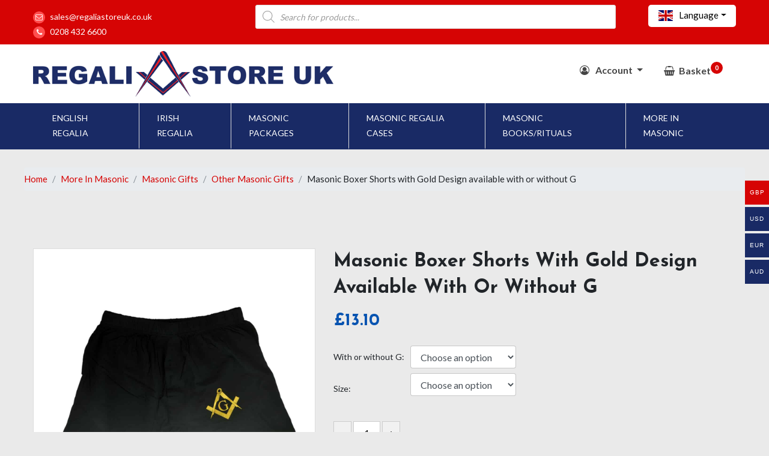

--- FILE ---
content_type: text/html; charset=UTF-8
request_url: https://regaliastoreuk.co.uk/product/masonic-boxer-shorts-with-gold-design-available-with-or-without-g/
body_size: 133548
content:
<!DOCTYPE html>
<html lang="en">
<head>
    <!-- Required meta tags -->
    <meta charset="UTF-8">
    <meta http-equiv="X-UA-Compatible" content="IE=edge,chrome=1">
    <meta name="viewport" content="width=device-width, initial-scale=1, shrink-to-fit=no">
    <title>Masonic Boxer Shorts with Gold Design available with or without G - Regalia Store UK</title>
    <!--=======================CSS============================-->
    <link href="https://regaliastoreuk.co.uk/wp-content/themes/MasonicNewTheme/core-files/assets/css/bootstrap.min.css" rel="stylesheet">
    <link href="https://regaliastoreuk.co.uk/wp-content/themes/MasonicNewTheme/core-files/assets/css/font-awesome.min.css" rel="stylesheet">
    <link href="https://regaliastoreuk.co.uk/wp-content/themes/MasonicNewTheme/core-files/assets/owl-carousel/css/owl.carousel.min.css" rel="stylesheet">
    <link href="https://regaliastoreuk.co.uk/wp-content/themes/MasonicNewTheme/core-files/assets/owl-carousel/css/owl.theme.default.min.css" rel="stylesheet">
    <link href="https://regaliastoreuk.co.uk/wp-content/themes/MasonicNewTheme/core-files/assets/css/styles.css" rel="stylesheet">
    <link href="https://regaliastoreuk.co.uk/wp-content/themes/MasonicNewTheme/core-files/assets/css/responsive.css" rel="stylesheet">
    <link href="https://regaliastoreuk.co.uk/wp-content/themes/MasonicNewTheme/style.css" rel="stylesheet"> 
    <!-- Smartsupp Live Chat script -->
    <script type="text/javascript">
    var _smartsupp = _smartsupp || {};
    _smartsupp.key = '57c9b366825b1dc5c72d442407e6ad605c5de03f';
    window.smartsupp||(function(d) {
      var s,c,o=smartsupp=function(){ o._.push(arguments)};o._=[];
      s=d.getElementsByTagName('script')[0];c=d.createElement('script');
      c.type='text/javascript';c.charset='utf-8';c.async=true;
      c.src='https://www.smartsuppchat.com/loader.js?';s.parentNode.insertBefore(c,s);
    })(document);
    </script>
    <script>smartsupp('group', 'I800itczX3'); //group regaliastoreuk.co.uk</script>
    
    <script type='text/javascript' src='https://platform-api.sharethis.com/js/sharethis.js#property=6099598d9c605400117b17c9&product=sop' async='async'></script>
     <!-- GTranslate: https://gtranslate.io/ -->
    <style type="text/css">
        #goog-gt-tt {display:none !important;}
        .goog-te-banner-frame {display:none !important;}
        .goog-te-menu-value:hover {text-decoration:none !important;}
        .goog-text-highlight {background-color:transparent !important;box-shadow:none !important;}
          body {top:0 !important;}
        #google_translate_element2 {display:none!important;}
        .asl_m .probox .innericon {
            background-color: rgb(2 44 94) !important;
        } 
        .top-header .xxxx ul li:last-child a {color:#000;}
    </style>
            <link rel="stylesheet" href="https://regaliastoreuk.co.uk/wp-content/themes/MasonicNewTheme/core-files/assets/page-css/single-page.css">
        <link rel="stylesheet" href="https://regaliastoreuk.co.uk/wp-content/themes/MasonicNewTheme/core-files/assets/exzoom/css/jquery.exzoom.css">  
    <script>
					(function(){
						var zccmpurl = new URL(document.location.href);
						var cmp_id =  zccmpurl.search.split('zc_rid=')[1];
						if (cmp_id != undefined) {
							document.cookie = 'zc_rid=' + cmp_id + ';max-age=10800;path=/';
						}
					})();
				</script><meta name='robots' content='index, follow, max-image-preview:large, max-snippet:-1, max-video-preview:-1' />
<script>window._wca = window._wca || [];</script>

	<!-- This site is optimized with the Yoast SEO plugin v26.3 - https://yoast.com/wordpress/plugins/seo/ -->
	<link rel="canonical" href="https://regaliastoreuk.co.uk/product/masonic-boxer-shorts-with-gold-design-available-with-or-without-g/" />
	<meta property="og:locale" content="en_US" />
	<meta property="og:type" content="article" />
	<meta property="og:title" content="Masonic Boxer Shorts with Gold Design available with or without G - Regalia Store UK" />
	<meta property="og:description" content="Masonic Boxer Shorts with Gold Design available with or without G" />
	<meta property="og:url" content="https://regaliastoreuk.co.uk/product/masonic-boxer-shorts-with-gold-design-available-with-or-without-g/" />
	<meta property="og:site_name" content="Regalia Store UK" />
	<meta property="article:modified_time" content="2023-07-28T14:58:47+00:00" />
	<meta property="og:image" content="https://regaliastoreuk.co.uk/wp-content/uploads/2021/04/dsc_3179.jpg" />
	<meta property="og:image:width" content="1200" />
	<meta property="og:image:height" content="1200" />
	<meta property="og:image:type" content="image/jpeg" />
	<meta name="twitter:card" content="summary_large_image" />
	<script type="application/ld+json" class="yoast-schema-graph">{"@context":"https://schema.org","@graph":[{"@type":"WebPage","@id":"https://regaliastoreuk.co.uk/product/masonic-boxer-shorts-with-gold-design-available-with-or-without-g/","url":"https://regaliastoreuk.co.uk/product/masonic-boxer-shorts-with-gold-design-available-with-or-without-g/","name":"Masonic Boxer Shorts with Gold Design available with or without G - Regalia Store UK","isPartOf":{"@id":"https://regaliastoreuk.co.uk/#website"},"primaryImageOfPage":{"@id":"https://regaliastoreuk.co.uk/product/masonic-boxer-shorts-with-gold-design-available-with-or-without-g/#primaryimage"},"image":{"@id":"https://regaliastoreuk.co.uk/product/masonic-boxer-shorts-with-gold-design-available-with-or-without-g/#primaryimage"},"thumbnailUrl":"https://regaliastoreuk.co.uk/wp-content/uploads/2021/04/dsc_3179.jpg","datePublished":"2021-04-23T16:37:37+00:00","dateModified":"2023-07-28T14:58:47+00:00","breadcrumb":{"@id":"https://regaliastoreuk.co.uk/product/masonic-boxer-shorts-with-gold-design-available-with-or-without-g/#breadcrumb"},"inLanguage":"en-US","potentialAction":[{"@type":"ReadAction","target":["https://regaliastoreuk.co.uk/product/masonic-boxer-shorts-with-gold-design-available-with-or-without-g/"]}]},{"@type":"ImageObject","inLanguage":"en-US","@id":"https://regaliastoreuk.co.uk/product/masonic-boxer-shorts-with-gold-design-available-with-or-without-g/#primaryimage","url":"https://regaliastoreuk.co.uk/wp-content/uploads/2021/04/dsc_3179.jpg","contentUrl":"https://regaliastoreuk.co.uk/wp-content/uploads/2021/04/dsc_3179.jpg","width":1200,"height":1200},{"@type":"BreadcrumbList","@id":"https://regaliastoreuk.co.uk/product/masonic-boxer-shorts-with-gold-design-available-with-or-without-g/#breadcrumb","itemListElement":[{"@type":"ListItem","position":1,"name":"Home","item":"https://regaliastoreuk.co.uk/"},{"@type":"ListItem","position":2,"name":"Shop","item":"https://regaliastoreuk.co.uk/shop/"},{"@type":"ListItem","position":3,"name":"Masonic Boxer Shorts with Gold Design available with or without G"}]},{"@type":"WebSite","@id":"https://regaliastoreuk.co.uk/#website","url":"https://regaliastoreuk.co.uk/","name":"Regalia Store UK","description":"Just another WordPress site","publisher":{"@id":"https://regaliastoreuk.co.uk/#organization"},"potentialAction":[{"@type":"SearchAction","target":{"@type":"EntryPoint","urlTemplate":"https://regaliastoreuk.co.uk/?s={search_term_string}"},"query-input":{"@type":"PropertyValueSpecification","valueRequired":true,"valueName":"search_term_string"}}],"inLanguage":"en-US"},{"@type":"Organization","@id":"https://regaliastoreuk.co.uk/#organization","name":"Regalia Store UK","url":"https://regaliastoreuk.co.uk/","logo":{"@type":"ImageObject","inLanguage":"en-US","@id":"https://regaliastoreuk.co.uk/#/schema/logo/image/","url":"https://regaliastoreuk.co.uk/wp-content/uploads/2021/04/logo-2.png","contentUrl":"https://regaliastoreuk.co.uk/wp-content/uploads/2021/04/logo-2.png","width":600,"height":91,"caption":"Regalia Store UK"},"image":{"@id":"https://regaliastoreuk.co.uk/#/schema/logo/image/"}}]}</script>
	<!-- / Yoast SEO plugin. -->


<link rel='dns-prefetch' href='//stats.wp.com' />
<link rel='preconnect' href='//c0.wp.com' />
<link rel="alternate" type="application/rss+xml" title="Regalia Store UK &raquo; Masonic Boxer Shorts with Gold Design available with or without G Comments Feed" href="https://regaliastoreuk.co.uk/product/masonic-boxer-shorts-with-gold-design-available-with-or-without-g/feed/" />
<link rel="alternate" title="oEmbed (JSON)" type="application/json+oembed" href="https://regaliastoreuk.co.uk/wp-json/oembed/1.0/embed?url=https%3A%2F%2Fregaliastoreuk.co.uk%2Fproduct%2Fmasonic-boxer-shorts-with-gold-design-available-with-or-without-g%2F" />
<link rel="alternate" title="oEmbed (XML)" type="text/xml+oembed" href="https://regaliastoreuk.co.uk/wp-json/oembed/1.0/embed?url=https%3A%2F%2Fregaliastoreuk.co.uk%2Fproduct%2Fmasonic-boxer-shorts-with-gold-design-available-with-or-without-g%2F&#038;format=xml" />
<style id='wp-img-auto-sizes-contain-inline-css' type='text/css'>
img:is([sizes=auto i],[sizes^="auto," i]){contain-intrinsic-size:3000px 1500px}
/*# sourceURL=wp-img-auto-sizes-contain-inline-css */
</style>
<link rel='stylesheet' id='woocommerce-multi-currency-css' href='https://regaliastoreuk.co.uk/wp-content/plugins/woocommerce-multi-currency/css/woocommerce-multi-currency.css?ver=2.1.11' type='text/css' media='all' />
<style id='woocommerce-multi-currency-inline-css' type='text/css'>
.woocommerce-multi-currency .wmc-list-currencies .wmc-currency.wmc-active,.woocommerce-multi-currency .wmc-list-currencies .wmc-currency:hover {background: #d60404 !important;}
		.woocommerce-multi-currency .wmc-list-currencies .wmc-currency,.woocommerce-multi-currency .wmc-title, .woocommerce-multi-currency.wmc-price-switcher a {background: #192a65 !important;}
		.woocommerce-multi-currency .wmc-title, .woocommerce-multi-currency .wmc-list-currencies .wmc-currency span,.woocommerce-multi-currency .wmc-list-currencies .wmc-currency a,.woocommerce-multi-currency.wmc-price-switcher a {color: #ffffff !important;}.woocommerce-multi-currency.wmc-shortcode .wmc-currency{background-color:#ffffff;color:#ffffff}.woocommerce-multi-currency.wmc-shortcode .wmc-current-currency{background-color:#ffffff;color:#ffffff}.woocommerce-multi-currency.wmc-shortcode.vertical-currency-symbols-circle .wmc-currency-wrapper:hover .wmc-sub-currency {animation: height_slide 300ms;}@keyframes height_slide {0% {height: 0;} 100% {height: 300%;} }
/*# sourceURL=woocommerce-multi-currency-inline-css */
</style>
<style id='wp-emoji-styles-inline-css' type='text/css'>

	img.wp-smiley, img.emoji {
		display: inline !important;
		border: none !important;
		box-shadow: none !important;
		height: 1em !important;
		width: 1em !important;
		margin: 0 0.07em !important;
		vertical-align: -0.1em !important;
		background: none !important;
		padding: 0 !important;
	}
/*# sourceURL=wp-emoji-styles-inline-css */
</style>
<link rel='stylesheet' id='wp-block-library-css' href='https://c0.wp.com/c/6.9/wp-includes/css/dist/block-library/style.min.css' type='text/css' media='all' />
<style id='global-styles-inline-css' type='text/css'>
:root{--wp--preset--aspect-ratio--square: 1;--wp--preset--aspect-ratio--4-3: 4/3;--wp--preset--aspect-ratio--3-4: 3/4;--wp--preset--aspect-ratio--3-2: 3/2;--wp--preset--aspect-ratio--2-3: 2/3;--wp--preset--aspect-ratio--16-9: 16/9;--wp--preset--aspect-ratio--9-16: 9/16;--wp--preset--color--black: #000000;--wp--preset--color--cyan-bluish-gray: #abb8c3;--wp--preset--color--white: #ffffff;--wp--preset--color--pale-pink: #f78da7;--wp--preset--color--vivid-red: #cf2e2e;--wp--preset--color--luminous-vivid-orange: #ff6900;--wp--preset--color--luminous-vivid-amber: #fcb900;--wp--preset--color--light-green-cyan: #7bdcb5;--wp--preset--color--vivid-green-cyan: #00d084;--wp--preset--color--pale-cyan-blue: #8ed1fc;--wp--preset--color--vivid-cyan-blue: #0693e3;--wp--preset--color--vivid-purple: #9b51e0;--wp--preset--gradient--vivid-cyan-blue-to-vivid-purple: linear-gradient(135deg,rgb(6,147,227) 0%,rgb(155,81,224) 100%);--wp--preset--gradient--light-green-cyan-to-vivid-green-cyan: linear-gradient(135deg,rgb(122,220,180) 0%,rgb(0,208,130) 100%);--wp--preset--gradient--luminous-vivid-amber-to-luminous-vivid-orange: linear-gradient(135deg,rgb(252,185,0) 0%,rgb(255,105,0) 100%);--wp--preset--gradient--luminous-vivid-orange-to-vivid-red: linear-gradient(135deg,rgb(255,105,0) 0%,rgb(207,46,46) 100%);--wp--preset--gradient--very-light-gray-to-cyan-bluish-gray: linear-gradient(135deg,rgb(238,238,238) 0%,rgb(169,184,195) 100%);--wp--preset--gradient--cool-to-warm-spectrum: linear-gradient(135deg,rgb(74,234,220) 0%,rgb(151,120,209) 20%,rgb(207,42,186) 40%,rgb(238,44,130) 60%,rgb(251,105,98) 80%,rgb(254,248,76) 100%);--wp--preset--gradient--blush-light-purple: linear-gradient(135deg,rgb(255,206,236) 0%,rgb(152,150,240) 100%);--wp--preset--gradient--blush-bordeaux: linear-gradient(135deg,rgb(254,205,165) 0%,rgb(254,45,45) 50%,rgb(107,0,62) 100%);--wp--preset--gradient--luminous-dusk: linear-gradient(135deg,rgb(255,203,112) 0%,rgb(199,81,192) 50%,rgb(65,88,208) 100%);--wp--preset--gradient--pale-ocean: linear-gradient(135deg,rgb(255,245,203) 0%,rgb(182,227,212) 50%,rgb(51,167,181) 100%);--wp--preset--gradient--electric-grass: linear-gradient(135deg,rgb(202,248,128) 0%,rgb(113,206,126) 100%);--wp--preset--gradient--midnight: linear-gradient(135deg,rgb(2,3,129) 0%,rgb(40,116,252) 100%);--wp--preset--font-size--small: 13px;--wp--preset--font-size--medium: 20px;--wp--preset--font-size--large: 36px;--wp--preset--font-size--x-large: 42px;--wp--preset--spacing--20: 0.44rem;--wp--preset--spacing--30: 0.67rem;--wp--preset--spacing--40: 1rem;--wp--preset--spacing--50: 1.5rem;--wp--preset--spacing--60: 2.25rem;--wp--preset--spacing--70: 3.38rem;--wp--preset--spacing--80: 5.06rem;--wp--preset--shadow--natural: 6px 6px 9px rgba(0, 0, 0, 0.2);--wp--preset--shadow--deep: 12px 12px 50px rgba(0, 0, 0, 0.4);--wp--preset--shadow--sharp: 6px 6px 0px rgba(0, 0, 0, 0.2);--wp--preset--shadow--outlined: 6px 6px 0px -3px rgb(255, 255, 255), 6px 6px rgb(0, 0, 0);--wp--preset--shadow--crisp: 6px 6px 0px rgb(0, 0, 0);}:where(.is-layout-flex){gap: 0.5em;}:where(.is-layout-grid){gap: 0.5em;}body .is-layout-flex{display: flex;}.is-layout-flex{flex-wrap: wrap;align-items: center;}.is-layout-flex > :is(*, div){margin: 0;}body .is-layout-grid{display: grid;}.is-layout-grid > :is(*, div){margin: 0;}:where(.wp-block-columns.is-layout-flex){gap: 2em;}:where(.wp-block-columns.is-layout-grid){gap: 2em;}:where(.wp-block-post-template.is-layout-flex){gap: 1.25em;}:where(.wp-block-post-template.is-layout-grid){gap: 1.25em;}.has-black-color{color: var(--wp--preset--color--black) !important;}.has-cyan-bluish-gray-color{color: var(--wp--preset--color--cyan-bluish-gray) !important;}.has-white-color{color: var(--wp--preset--color--white) !important;}.has-pale-pink-color{color: var(--wp--preset--color--pale-pink) !important;}.has-vivid-red-color{color: var(--wp--preset--color--vivid-red) !important;}.has-luminous-vivid-orange-color{color: var(--wp--preset--color--luminous-vivid-orange) !important;}.has-luminous-vivid-amber-color{color: var(--wp--preset--color--luminous-vivid-amber) !important;}.has-light-green-cyan-color{color: var(--wp--preset--color--light-green-cyan) !important;}.has-vivid-green-cyan-color{color: var(--wp--preset--color--vivid-green-cyan) !important;}.has-pale-cyan-blue-color{color: var(--wp--preset--color--pale-cyan-blue) !important;}.has-vivid-cyan-blue-color{color: var(--wp--preset--color--vivid-cyan-blue) !important;}.has-vivid-purple-color{color: var(--wp--preset--color--vivid-purple) !important;}.has-black-background-color{background-color: var(--wp--preset--color--black) !important;}.has-cyan-bluish-gray-background-color{background-color: var(--wp--preset--color--cyan-bluish-gray) !important;}.has-white-background-color{background-color: var(--wp--preset--color--white) !important;}.has-pale-pink-background-color{background-color: var(--wp--preset--color--pale-pink) !important;}.has-vivid-red-background-color{background-color: var(--wp--preset--color--vivid-red) !important;}.has-luminous-vivid-orange-background-color{background-color: var(--wp--preset--color--luminous-vivid-orange) !important;}.has-luminous-vivid-amber-background-color{background-color: var(--wp--preset--color--luminous-vivid-amber) !important;}.has-light-green-cyan-background-color{background-color: var(--wp--preset--color--light-green-cyan) !important;}.has-vivid-green-cyan-background-color{background-color: var(--wp--preset--color--vivid-green-cyan) !important;}.has-pale-cyan-blue-background-color{background-color: var(--wp--preset--color--pale-cyan-blue) !important;}.has-vivid-cyan-blue-background-color{background-color: var(--wp--preset--color--vivid-cyan-blue) !important;}.has-vivid-purple-background-color{background-color: var(--wp--preset--color--vivid-purple) !important;}.has-black-border-color{border-color: var(--wp--preset--color--black) !important;}.has-cyan-bluish-gray-border-color{border-color: var(--wp--preset--color--cyan-bluish-gray) !important;}.has-white-border-color{border-color: var(--wp--preset--color--white) !important;}.has-pale-pink-border-color{border-color: var(--wp--preset--color--pale-pink) !important;}.has-vivid-red-border-color{border-color: var(--wp--preset--color--vivid-red) !important;}.has-luminous-vivid-orange-border-color{border-color: var(--wp--preset--color--luminous-vivid-orange) !important;}.has-luminous-vivid-amber-border-color{border-color: var(--wp--preset--color--luminous-vivid-amber) !important;}.has-light-green-cyan-border-color{border-color: var(--wp--preset--color--light-green-cyan) !important;}.has-vivid-green-cyan-border-color{border-color: var(--wp--preset--color--vivid-green-cyan) !important;}.has-pale-cyan-blue-border-color{border-color: var(--wp--preset--color--pale-cyan-blue) !important;}.has-vivid-cyan-blue-border-color{border-color: var(--wp--preset--color--vivid-cyan-blue) !important;}.has-vivid-purple-border-color{border-color: var(--wp--preset--color--vivid-purple) !important;}.has-vivid-cyan-blue-to-vivid-purple-gradient-background{background: var(--wp--preset--gradient--vivid-cyan-blue-to-vivid-purple) !important;}.has-light-green-cyan-to-vivid-green-cyan-gradient-background{background: var(--wp--preset--gradient--light-green-cyan-to-vivid-green-cyan) !important;}.has-luminous-vivid-amber-to-luminous-vivid-orange-gradient-background{background: var(--wp--preset--gradient--luminous-vivid-amber-to-luminous-vivid-orange) !important;}.has-luminous-vivid-orange-to-vivid-red-gradient-background{background: var(--wp--preset--gradient--luminous-vivid-orange-to-vivid-red) !important;}.has-very-light-gray-to-cyan-bluish-gray-gradient-background{background: var(--wp--preset--gradient--very-light-gray-to-cyan-bluish-gray) !important;}.has-cool-to-warm-spectrum-gradient-background{background: var(--wp--preset--gradient--cool-to-warm-spectrum) !important;}.has-blush-light-purple-gradient-background{background: var(--wp--preset--gradient--blush-light-purple) !important;}.has-blush-bordeaux-gradient-background{background: var(--wp--preset--gradient--blush-bordeaux) !important;}.has-luminous-dusk-gradient-background{background: var(--wp--preset--gradient--luminous-dusk) !important;}.has-pale-ocean-gradient-background{background: var(--wp--preset--gradient--pale-ocean) !important;}.has-electric-grass-gradient-background{background: var(--wp--preset--gradient--electric-grass) !important;}.has-midnight-gradient-background{background: var(--wp--preset--gradient--midnight) !important;}.has-small-font-size{font-size: var(--wp--preset--font-size--small) !important;}.has-medium-font-size{font-size: var(--wp--preset--font-size--medium) !important;}.has-large-font-size{font-size: var(--wp--preset--font-size--large) !important;}.has-x-large-font-size{font-size: var(--wp--preset--font-size--x-large) !important;}
/*# sourceURL=global-styles-inline-css */
</style>

<style id='classic-theme-styles-inline-css' type='text/css'>
/*! This file is auto-generated */
.wp-block-button__link{color:#fff;background-color:#32373c;border-radius:9999px;box-shadow:none;text-decoration:none;padding:calc(.667em + 2px) calc(1.333em + 2px);font-size:1.125em}.wp-block-file__button{background:#32373c;color:#fff;text-decoration:none}
/*# sourceURL=/wp-includes/css/classic-themes.min.css */
</style>
<link rel='stylesheet' id='cr-frontend-css-css' href='https://regaliastoreuk.co.uk/wp-content/plugins/customer-reviews-woocommerce/css/frontend.css?ver=5.87.0' type='text/css' media='all' />
<link rel='stylesheet' id='woocommerce-layout-css' href='https://c0.wp.com/p/woocommerce/10.3.7/assets/css/woocommerce-layout.css' type='text/css' media='all' />
<style id='woocommerce-layout-inline-css' type='text/css'>

	.infinite-scroll .woocommerce-pagination {
		display: none;
	}
/*# sourceURL=woocommerce-layout-inline-css */
</style>
<link rel='stylesheet' id='woocommerce-smallscreen-css' href='https://c0.wp.com/p/woocommerce/10.3.7/assets/css/woocommerce-smallscreen.css' type='text/css' media='only screen and (max-width: 768px)' />
<link rel='stylesheet' id='woocommerce-general-css' href='https://c0.wp.com/p/woocommerce/10.3.7/assets/css/woocommerce.css' type='text/css' media='all' />
<style id='woocommerce-inline-inline-css' type='text/css'>
.woocommerce form .form-row .required { visibility: visible; }
/*# sourceURL=woocommerce-inline-inline-css */
</style>
<link rel='stylesheet' id='brands-styles-css' href='https://c0.wp.com/p/woocommerce/10.3.7/assets/css/brands.css' type='text/css' media='all' />
<link rel='stylesheet' id='dgwt-wcas-style-css' href='https://regaliastoreuk.co.uk/wp-content/plugins/ajax-search-for-woocommerce/assets/css/style.min.css?ver=1.31.0' type='text/css' media='all' />
<link rel='stylesheet' id='photoswipe-css' href='https://c0.wp.com/p/woocommerce/10.3.7/assets/css/photoswipe/photoswipe.min.css' type='text/css' media='all' />
<link rel='stylesheet' id='photoswipe-default-skin-css' href='https://c0.wp.com/p/woocommerce/10.3.7/assets/css/photoswipe/default-skin/default-skin.min.css' type='text/css' media='all' />
<link rel='stylesheet' id='wapf-frontend-css' href='https://regaliastoreuk.co.uk/wp-content/plugins/advanced-product-fields-for-woocommerce-pro/assets/css/frontend.min.css?ver=3.1.2-1762412176' type='text/css' media='all' />
<script type="text/javascript" src="https://c0.wp.com/c/6.9/wp-includes/js/jquery/jquery.min.js" id="jquery-core-js"></script>
<script type="text/javascript" src="https://c0.wp.com/c/6.9/wp-includes/js/jquery/jquery-migrate.min.js" id="jquery-migrate-js"></script>
<script type="text/javascript" id="ajax-login-script-js-extra">
/* <![CDATA[ */
var ajax_login_object = {"ajaxurl":"https://regaliastoreuk.co.uk/wp-admin/admin-ajax.php","redirecturl":"https://regaliastoreuk.co.uk","loadingmessage":"Sending user info, please wait..."};
//# sourceURL=ajax-login-script-js-extra
/* ]]> */
</script>
<script type="text/javascript" src="https://regaliastoreuk.co.uk/wp-content/themes/MasonicNewTheme/core-files/assets/js/ajax-login-script.js?ver=6.9" id="ajax-login-script-js"></script>
<script type="text/javascript" id="woocommerce-multi-currency-js-extra">
/* <![CDATA[ */
var wooMultiCurrencyParams = {"enableCacheCompatible":"0","ajaxUrl":"https://regaliastoreuk.co.uk/wp-admin/admin-ajax.php","switchByJS":"0"};
//# sourceURL=woocommerce-multi-currency-js-extra
/* ]]> */
</script>
<script type="text/javascript" src="https://regaliastoreuk.co.uk/wp-content/plugins/woocommerce-multi-currency/js/woocommerce-multi-currency.js?ver=2.1.11" id="woocommerce-multi-currency-js"></script>
<script type="text/javascript" id="tp-js-js-extra">
/* <![CDATA[ */
var trustpilot_settings = {"key":"","TrustpilotScriptUrl":"https://invitejs.trustpilot.com/tp.min.js","IntegrationAppUrl":"//ecommscript-integrationapp.trustpilot.com","PreviewScriptUrl":"//ecommplugins-scripts.trustpilot.com/v2.1/js/preview.min.js","PreviewCssUrl":"//ecommplugins-scripts.trustpilot.com/v2.1/css/preview.min.css","PreviewWPCssUrl":"//ecommplugins-scripts.trustpilot.com/v2.1/css/preview_wp.css","WidgetScriptUrl":"//widget.trustpilot.com/bootstrap/v5/tp.widget.bootstrap.min.js"};
//# sourceURL=tp-js-js-extra
/* ]]> */
</script>
<script type="text/javascript" src="https://regaliastoreuk.co.uk/wp-content/plugins/trustpilot-reviews/review/assets/js/headerScript.min.js?ver=1.0&#039; async=&#039;async" id="tp-js-js"></script>
<script type="text/javascript" src="https://c0.wp.com/p/woocommerce/10.3.7/assets/js/jquery-blockui/jquery.blockUI.min.js" id="wc-jquery-blockui-js" defer="defer" data-wp-strategy="defer"></script>
<script type="text/javascript" id="wc-add-to-cart-js-extra">
/* <![CDATA[ */
var wc_add_to_cart_params = {"ajax_url":"/wp-admin/admin-ajax.php","wc_ajax_url":"/?wc-ajax=%%endpoint%%","i18n_view_cart":"View cart","cart_url":"https://regaliastoreuk.co.uk/cart/","is_cart":"","cart_redirect_after_add":"no"};
//# sourceURL=wc-add-to-cart-js-extra
/* ]]> */
</script>
<script type="text/javascript" src="https://c0.wp.com/p/woocommerce/10.3.7/assets/js/frontend/add-to-cart.min.js" id="wc-add-to-cart-js" defer="defer" data-wp-strategy="defer"></script>
<script type="text/javascript" id="wc-single-product-js-extra">
/* <![CDATA[ */
var wc_single_product_params = {"i18n_required_rating_text":"Please select a rating","i18n_rating_options":["1 of 5 stars","2 of 5 stars","3 of 5 stars","4 of 5 stars","5 of 5 stars"],"i18n_product_gallery_trigger_text":"View full-screen image gallery","review_rating_required":"yes","flexslider":{"rtl":false,"animation":"slide","smoothHeight":true,"directionNav":false,"controlNav":"thumbnails","slideshow":false,"animationSpeed":500,"animationLoop":false,"allowOneSlide":false},"zoom_enabled":"","zoom_options":[],"photoswipe_enabled":"","photoswipe_options":{"shareEl":false,"closeOnScroll":false,"history":false,"hideAnimationDuration":0,"showAnimationDuration":0},"flexslider_enabled":""};
//# sourceURL=wc-single-product-js-extra
/* ]]> */
</script>
<script type="text/javascript" src="https://c0.wp.com/p/woocommerce/10.3.7/assets/js/frontend/single-product.min.js" id="wc-single-product-js" defer="defer" data-wp-strategy="defer"></script>
<script type="text/javascript" src="https://c0.wp.com/p/woocommerce/10.3.7/assets/js/js-cookie/js.cookie.min.js" id="wc-js-cookie-js" defer="defer" data-wp-strategy="defer"></script>
<script type="text/javascript" id="woocommerce-js-extra">
/* <![CDATA[ */
var woocommerce_params = {"ajax_url":"/wp-admin/admin-ajax.php","wc_ajax_url":"/?wc-ajax=%%endpoint%%","i18n_password_show":"Show password","i18n_password_hide":"Hide password"};
//# sourceURL=woocommerce-js-extra
/* ]]> */
</script>
<script type="text/javascript" src="https://c0.wp.com/p/woocommerce/10.3.7/assets/js/frontend/woocommerce.min.js" id="woocommerce-js" defer="defer" data-wp-strategy="defer"></script>
<script type="text/javascript" src="https://stats.wp.com/s-202604.js" id="woocommerce-analytics-js" defer="defer" data-wp-strategy="defer"></script>
<script type="text/javascript" src="https://c0.wp.com/p/woocommerce/10.3.7/assets/js/photoswipe/photoswipe.min.js" id="wc-photoswipe-js" defer="defer" data-wp-strategy="defer"></script>
<script type="text/javascript" src="https://c0.wp.com/p/woocommerce/10.3.7/assets/js/photoswipe/photoswipe-ui-default.min.js" id="wc-photoswipe-ui-default-js" defer="defer" data-wp-strategy="defer"></script>
<link rel="https://api.w.org/" href="https://regaliastoreuk.co.uk/wp-json/" /><link rel="alternate" title="JSON" type="application/json" href="https://regaliastoreuk.co.uk/wp-json/wp/v2/product/5642" /><link rel="EditURI" type="application/rsd+xml" title="RSD" href="https://regaliastoreuk.co.uk/xmlrpc.php?rsd" />
<meta name="generator" content="WordPress 6.9" />
<meta name="generator" content="WooCommerce 10.3.7" />
<link rel='shortlink' href='https://regaliastoreuk.co.uk/?p=5642' />
<style type="text/css">dd ul.bulleted {  float:none;clear:both; }</style>	<style>img#wpstats{display:none}</style>
				<style>
			.dgwt-wcas-ico-magnifier,.dgwt-wcas-ico-magnifier-handler{max-width:20px}.dgwt-wcas-search-wrapp{max-width:600px}		</style>
			<noscript><style>.woocommerce-product-gallery{ opacity: 1 !important; }</style></noscript>
	<link rel="icon" href="https://regaliastoreuk.co.uk/wp-content/uploads/2021/04/cropped-logo-1-1-32x32.png" sizes="32x32" />
<link rel="icon" href="https://regaliastoreuk.co.uk/wp-content/uploads/2021/04/cropped-logo-1-1-192x192.png" sizes="192x192" />
<link rel="apple-touch-icon" href="https://regaliastoreuk.co.uk/wp-content/uploads/2021/04/cropped-logo-1-1-180x180.png" />
<meta name="msapplication-TileImage" content="https://regaliastoreuk.co.uk/wp-content/uploads/2021/04/cropped-logo-1-1-270x270.png" />
<link rel='stylesheet' id='wc-ppcp-blocks-styles-css' href='https://regaliastoreuk.co.uk/wp-content/plugins/pymntpl-paypal-woocommerce/packages/blocks/build/styles.css?ver=1.1.15' type='text/css' media='all' />
<link rel='stylesheet' id='wc-ppcp-style-css' href='https://regaliastoreuk.co.uk/wp-content/plugins/pymntpl-paypal-woocommerce/build/css/styles.css?ver=1.1.15' type='text/css' media='all' />
<link rel='stylesheet' id='wc-blocks-style-css' href='https://c0.wp.com/p/woocommerce/10.3.7/assets/client/blocks/wc-blocks.css' type='text/css' media='all' />
<link rel='stylesheet' id='wmc-flags-css' href='https://regaliastoreuk.co.uk/wp-content/plugins/woocommerce-multi-currency/css/flags-64.min.css?ver=6.9' type='text/css' media='all' />
</head>
<body>
<!-- <div class="main-top">
    <div class="container">
        <h2 class="notice">Holidays Notice: Our business will be closed for the festive holidays from 19 December to 4 January 2026. Online ordering and email support remains open.</h2>
    </div>
</div> -->
    <!--======================= Top Header ============================-->
    <section class="top-header">
        <div class="container">
          <div class="row">
              <div class="col-md-10">
                  <div class="contact-links">
                      <ul>
                          <li><i class="fa fa-envelope-o"></i>sales@regaliastoreuk.co.uk</li>
                          <li><i class="fa fa-phone"></i>0208 432 6600</li>
                      </ul>
                      <div  class="dgwt-wcas-search-wrapp dgwt-wcas-no-submit woocommerce dgwt-wcas-style-solaris js-dgwt-wcas-layout-classic dgwt-wcas-layout-classic js-dgwt-wcas-mobile-overlay-enabled">
		<form class="dgwt-wcas-search-form" role="search" action="https://regaliastoreuk.co.uk/" method="get">
		<div class="dgwt-wcas-sf-wrapp">
							<svg class="dgwt-wcas-ico-magnifier" xmlns="http://www.w3.org/2000/svg"
					 xmlns:xlink="http://www.w3.org/1999/xlink" x="0px" y="0px"
					 viewBox="0 0 51.539 51.361" xml:space="preserve">
		             <path 						 d="M51.539,49.356L37.247,35.065c3.273-3.74,5.272-8.623,5.272-13.983c0-11.742-9.518-21.26-21.26-21.26 S0,9.339,0,21.082s9.518,21.26,21.26,21.26c5.361,0,10.244-1.999,13.983-5.272l14.292,14.292L51.539,49.356z M2.835,21.082 c0-10.176,8.249-18.425,18.425-18.425s18.425,8.249,18.425,18.425S31.436,39.507,21.26,39.507S2.835,31.258,2.835,21.082z"/>
				</svg>
							<label class="screen-reader-text"
				   for="dgwt-wcas-search-input-1">Products search</label>

			<input id="dgwt-wcas-search-input-1"
				   type="search"
				   class="dgwt-wcas-search-input"
				   name="s"
				   value=""
				   placeholder="Search for products..."
				   autocomplete="off"
							/>
			<div class="dgwt-wcas-preloader"></div>

			<div class="dgwt-wcas-voice-search"></div>

			
			<input type="hidden" name="post_type" value="product"/>
			<input type="hidden" name="dgwt_wcas" value="1"/>

			
					</div>
	</form>
</div>
                  </div>
                  
              </div>
              <div class="col-md-2">
                  <div class="menu-links xxxx">
                      <ul>
                        <li>
                            <div class="nav-item dropdown flag">
    
                               <a style="color: #fff;" class="nav-link dropdown-toggle" href="#"  id="dropdown09" data-toggle="dropdown" aria-haspopup="true" aria-expanded="false"><img src="https://regaliastoreuk.co.uk/wp-content/themes/MasonicNewTheme/core-files/assets/image/flag-1-1.jpg" alt="">
                                    Language</a>
                              <!-- <a href="#" onclick="doGTranslate('en|en');return false;" title="English" class="glink nturl notranslate"> -->
                                <div class="dropdown-menu" aria-labelledby="dropdown09">
                                  
                                   <a href="#" class="dropdown-item glink  nturl notranslate"  onclick="doGTranslate('en|en');return false;" title="English" >
                                      <img src="https://regaliastoreuk.co.uk/wp-content/themes/MasonicNewTheme/core-files/assets/image/flag-1-1.jpg" alt="">
                                    English</a>
    
                                   <a href="#" onclick="doGTranslate('en|fr');return false;" title="French" class="glink nturl notranslate dropdown-item">
                                       <img src="https://regaliastoreuk.co.uk/wp-content/themes/MasonicNewTheme/core-files/assets/image/flag-2.png" alt=""> French
                                    </a>
    
                                    <a href="#" onclick="doGTranslate('en|de');return false;" title="German" class="dropdown-item glink nturl notranslate">
                                         <img src="https://regaliastoreuk.co.uk/wp-content/themes/MasonicNewTheme/core-files/assets/image/flag-3.png" alt=""> 
                                        German
                                    </a>
                                    <a href="#" onclick="doGTranslate('en|es');return false;" title="Spanish" class="dropdown-item glink nturl notranslate">
                                        <img src="https://regaliastoreuk.co.uk/wp-content/themes/MasonicNewTheme/core-files/assets/image/flag-4.jpg" alt=""> spanish
                                    </a>
                                    <a href="#" onclick="doGTranslate('en|nl');return false;" title="Dutch" class="glink nturl notranslate dropdown-item">
                                      <img src="https://regaliastoreuk.co.uk/wp-content/themes/MasonicNewTheme/core-files/assets/image/belgium-flag.png" alt=""> Belgium
                                    </a>
                                    <a href="#" onclick="doGTranslate('en|it');return false;" title="Italian" class="dropdown-item glink nturl notranslate">
                                    <img src="https://regaliastoreuk.co.uk/wp-content/themes/MasonicNewTheme/core-files/assets/image/italy-flag.png" alt=""> Italian</a>
                                    <a href="#" onclick="doGTranslate('en|pt');return false;" title="Portuguese" class="glink nturl notranslate dropdown-item">
                                    <img src="https://regaliastoreuk.co.uk/wp-content/themes/MasonicNewTheme/core-files/assets/image/brazil-flag.png" alt=""> Brazil</a>
                                </div>
                                <div id="google_translate_element2"></div>
                                <script type="text/javascript">
                                function googleTranslateElementInit2() {new google.translate.TranslateElement({pageLanguage: 'en',autoDisplay: false}, 'google_translate_element2');}
                                </script><script type="text/javascript" src="//translate.google.com/translate_a/element.js?cb=googleTranslateElementInit2"></script>
                                <script type="text/javascript">
                                function GTranslateGetCurrentLang() {var keyValue = document['cookie'].match('(^|;) ?googtrans=([^;]*)(;|$)');return keyValue ? keyValue[2].split('/')[2] : null;}
                                function GTranslateFireEvent(element,event){try{if(document.createEventObject){var evt=document.createEventObject();element.fireEvent('on'+event,evt)}else{var evt=document.createEvent('HTMLEvents');evt.initEvent(event,true,true);element.dispatchEvent(evt)}}catch(e){}}
                                function doGTranslate(lang_pair){if(lang_pair.value)lang_pair=lang_pair.value;if(lang_pair=='')return;var lang=lang_pair.split('|')[1];if(GTranslateGetCurrentLang() == null && lang == lang_pair.split('|')[0])return;var teCombo;var sel=document.getElementsByTagName('select');for(var i=0;i<sel.length;i++)if(/goog-te-combo/.test(sel[i].className)){teCombo=sel[i];break;}if(document.getElementById('google_translate_element2')==null||document.getElementById('google_translate_element2').innerHTML.length==0||teCombo.length==0||teCombo.innerHTML.length==0){setTimeout(function(){doGTranslate(lang_pair)},500)}else{teCombo.value=lang;GTranslateFireEvent(teCombo,'change');GTranslateFireEvent(teCombo,'change')}}
                                </script>
    
                            </div>
                        </li>
                      </ul>
                  </div>
              </div>
          </div>
        </div>
    </section>
    <!--======================= //Top Header ============================-->

    <!--======================= Mid Header ============================-->
    <section class="mid-header">
        <div class="container">
           <div class="row">
               <div class="col-md-6">
                   <div class="logo-area">
                                           <a href='https://regaliastoreuk.co.uk/'
                        title='Regalia Store UK' rel='home'>
                            <img src='https://regaliastoreuk.co.uk/wp-content/uploads/2021/04/logo-2.png'
                                alt='Regalia Store UK' >
                        </a>
                                       </div>
               </div>

               <div class="col-md-6">
                   <div class="links-end">
                       <ul>
                           <li>
                               <div class="dropdown">
                                   <button class="dropdown-toggle" type="button" id="dropdownMenuButton" data-toggle="dropdown" aria-haspopup="true" aria-expanded="false">
                                       <i class="fa fa-user-circle-o"></i>
                                       Account                                   </button>
                                   <div class="dropdown-menu" aria-labelledby="dropdownMenuButton">
                                                                          <a class="dropdown-item" href="https://regaliastoreuk.co.uk/login">Login</a>
                                       <a class="dropdown-item" href="https://regaliastoreuk.co.uk/register">Register</a> 
                                         
                                   </div>
                               </div>
                           </li>
                           <li><a href="https://regaliastoreuk.co.uk/cart"><i class="fa fa-shopping-basket"></i>Basket<sup>0</sup></a></li>
                       </ul>
                   </div>
               </div>
           </div>
        </div>
    </section>
    <!--======================= //Mid Header ============================-->

    <!--======================= Header ============================-->
    <header class="top-fixed-header">
        <div class="container-fluid">
            <nav class="navbar navbar-expand-lg navbar-light">
                <button class="navbar-toggler" type="button" data-toggle="collapse" data-target="#navbarSupportedContent" aria-controls="navbarSupportedContent" aria-expanded="false" aria-label="Toggle navigation">
                    <span class="navbar-toggler-icon"></span>
                </button>
                <div class="collapse navbar-collapse" id="navbarSupportedContent">
                    <ul class="navbar-nav mx-auto">
                                                    <li class="nav-item">
                                                                    <li class="nav-item dropdown">
                                        <a class="nav-link dropdown-toggle" href="#" id="navbarDropdown" data-toggle="dropdown" role="button" aria-haspopup="true" aria-expanded="false">English Regalia </a>
                                        
                                        <div class="dropdown-menu" aria-labelledby="navbarDropdown">
                                                                                            <a class="dropdown-item" href="https://regaliastoreuk.co.uk/product-category/craft-regalia/">Craft Regalia</a>
                                                                                            <a class="dropdown-item" href="https://regaliastoreuk.co.uk/product-category/mark-regalia/">Mark Regalia</a>
                                                                                            <a class="dropdown-item" href="https://regaliastoreuk.co.uk/product-category/royal-arch-regalia/">Royal Arch Regalia</a>
                                                                                            <a class="dropdown-item" href="https://regaliastoreuk.co.uk/product-category/royal-ark-mariner/">Royal Ark Mariner Regalia</a>
                                                                                            <a class="dropdown-item" href="https://regaliastoreuk.co.uk/product-category/knights-templar/">Knights Templar Regalia</a>
                                                                                            <a class="dropdown-item" href="https://regaliastoreuk.co.uk/product-category/knights-of-malta-regalia/">Knights of Malta Regalia</a>
                                                                                            <a class="dropdown-item" href="https://regaliastoreuk.co.uk/product-category/red-cross-of-constantine-regalia/">Red Cross of Constantine Regalia</a>
                                                                                            <a class="dropdown-item" href="https://regaliastoreuk.co.uk/product-category/rose-croix-regalia/">Rose Croix Regalia</a>
                                                                                            <a class="dropdown-item" href="https://regaliastoreuk.co.uk/product-category/order-of-secret-monitor-regalia/">Order of Secret Monitor Regalia</a>
                                                                                            <a class="dropdown-item" href="https://regaliastoreuk.co.uk/product-category/allied-masonic-degrees-regalia/">Allied Masonic Degrees Regalia</a>
                                                                                            <a class="dropdown-item" href="https://regaliastoreuk.co.uk/product-category/royal-order-of-scotland-regalia/">Royal Order of Scotland Regalia</a>
                                                                                    </div>
                                    </li>
                                                            </li>
                                                    <li class="nav-item">
                                                                    <li class="nav-item dropdown">
                                        <a class="nav-link dropdown-toggle" href="#" id="navbarDropdown" data-toggle="dropdown" role="button" aria-haspopup="true" aria-expanded="false">Irish Regalia </a>
                                        
                                        <div class="dropdown-menu" aria-labelledby="navbarDropdown">
                                                                                            <a class="dropdown-item" href="https://regaliastoreuk.co.uk/product-category/irish-regalia/irish-craft-regalia/">Irish Craft Regalia</a>
                                                                                            <a class="dropdown-item" href="https://regaliastoreuk.co.uk/product-category/irish-regalia/irish-mark-regalia/">Irish Mark Regalia</a>
                                                                                            <a class="dropdown-item" href="https://regaliastoreuk.co.uk/product-category/irish-regalia/irish-royal-arch-regalia/">Irish Royal Arch Regalia</a>
                                                                                            <a class="dropdown-item" href="https://regaliastoreuk.co.uk/product-category/irish-regalia/council-of-knight-masons/">Council of Knight Masons</a>
                                                                                            <a class="dropdown-item" href="https://regaliastoreuk.co.uk/product-category/irish-regalia/irish-knights-templar/">Irish Knights Templar</a>
                                                                                    </div>
                                    </li>
                                                            </li>
                                                    <li class="nav-item">
                                                                    <a class="nav-link" href="https://regaliastoreuk.co.uk/product-category/masonic-packages/" title="Masonic Packages">Masonic Packages </a>
                                                            </li>
                                                    <li class="nav-item">
                                                                    <a class="nav-link" href="https://regaliastoreuk.co.uk/product-category/masonic-regalia-cases/" title="Masonic Regalia Cases">Masonic Regalia Cases </a>
                                                            </li>
                                                    <li class="nav-item">
                                                                    <a class="nav-link" href="https://regaliastoreuk.co.uk/product-category/masonic-books-rituals/" title="Masonic Books/Rituals">Masonic Books/Rituals </a>
                                                            </li>
                                                    <li class="nav-item">
                                                                    <a class="nav-link" href="https://regaliastoreuk.co.uk/product-category/more-in-masonic/" title="More In Masonic">More In Masonic </a>
                                                            </li>
                                            </ul>
                </div>
            </nav>
        </div>
    </header>
    <!--======================= //Header ============================-->    <!--======================= Bread Crum ============================-->
    <div class="breadcrum-area">
        <div class="container">
            <nav aria-label="breadcrumb">
                  <ol class="breadcrumb"><li class="breadcrumb-item"><a href="https://regaliastoreuk.co.uk">Home</a></li><li class="breadcrumb-item"><a href="https://regaliastoreuk.co.uk/product-category/more-in-masonic/">More In Masonic</a></li><li class="breadcrumb-item"><a href="https://regaliastoreuk.co.uk/product-category/more-in-masonic/masonic-gifts/">Masonic Gifts</a></li><li class="breadcrumb-item"><a href="https://regaliastoreuk.co.uk/product-category/more-in-masonic/masonic-gifts/other-masonic-gifts/">Other Masonic Gifts</a></li><li class="breadcrumb-item"><span class="active">Masonic Boxer Shorts with Gold Design available with or without G</span></li></ol> 
            </nav>
        </div>
    </div>
    <!--======================= //Bread Crum ============================-->
<div class="woocommerce-notices-wrapper"></div><section class="product-details">
	<div class="container">
		<div class="row">
			<div class="col-md-5">
				<div class="prod-slider">
					<div class="exzoom" id="exzoom">
						<div class="exzoom_img_box">
							<ul class='exzoom_img_ul'>
							<li><img src="https://regaliastoreuk.co.uk/wp-content/uploads/2021/04/dsc_3179-1.jpg" /></li><li><img src="https://regaliastoreuk.co.uk/wp-content/uploads/2021/04/dsc_3180.jpg" /></li>							</ul>
						</div>
						<div class="exzoom_nav"></div>
					</div>
				</div>
			</div>

	        <div class="col-md-7">
                 <div class="pro-info">
		             <h2>Masonic Boxer Shorts with Gold Design available with or without G</h2>
<div class="product-price-wrapper">
 
  <h4 class="price price">
    <span class="woocommerce-Price-amount amount"><span class="woocommerce-Price-currencySymbol">&pound;</span>13.10</span></h4> 
 </div>
<form class="variations_form cart" action="https://regaliastoreuk.co.uk/product/masonic-boxer-shorts-with-gold-design-available-with-or-without-g/" method="post" enctype='multipart/form-data' data-product_id="5642" data-product_variations="[{&quot;attributes&quot;:{&quot;attribute_with-or-without-g&quot;:&quot;With G&quot;,&quot;attribute_size&quot;:&quot;Small (30-32\&quot;)&quot;},&quot;availability_html&quot;:&quot;&quot;,&quot;backorders_allowed&quot;:false,&quot;dimensions&quot;:{&quot;length&quot;:&quot;&quot;,&quot;width&quot;:&quot;&quot;,&quot;height&quot;:&quot;&quot;},&quot;dimensions_html&quot;:&quot;N\/A&quot;,&quot;display_price&quot;:13.0999999999999996447286321199499070644378662109375,&quot;display_regular_price&quot;:13.0999999999999996447286321199499070644378662109375,&quot;image&quot;:{&quot;title&quot;:&quot;dsc_3179&quot;,&quot;caption&quot;:&quot;&quot;,&quot;url&quot;:&quot;https:\/\/regaliastoreuk.co.uk\/wp-content\/uploads\/2021\/04\/dsc_3179.jpg&quot;,&quot;alt&quot;:&quot;dsc_3179&quot;,&quot;src&quot;:&quot;https:\/\/regaliastoreuk.co.uk\/wp-content\/uploads\/2021\/04\/dsc_3179-600x600.jpg&quot;,&quot;srcset&quot;:&quot;https:\/\/regaliastoreuk.co.uk\/wp-content\/uploads\/2021\/04\/dsc_3179-600x600.jpg 600w, https:\/\/regaliastoreuk.co.uk\/wp-content\/uploads\/2021\/04\/dsc_3179-300x300.jpg 300w, https:\/\/regaliastoreuk.co.uk\/wp-content\/uploads\/2021\/04\/dsc_3179-1024x1024.jpg 1024w, https:\/\/regaliastoreuk.co.uk\/wp-content\/uploads\/2021\/04\/dsc_3179-150x150.jpg 150w, https:\/\/regaliastoreuk.co.uk\/wp-content\/uploads\/2021\/04\/dsc_3179-768x768.jpg 768w, https:\/\/regaliastoreuk.co.uk\/wp-content\/uploads\/2021\/04\/dsc_3179-100x100.jpg 100w, https:\/\/regaliastoreuk.co.uk\/wp-content\/uploads\/2021\/04\/dsc_3179.jpg 1200w&quot;,&quot;sizes&quot;:&quot;(max-width: 600px) 100vw, 600px&quot;,&quot;full_src&quot;:&quot;https:\/\/regaliastoreuk.co.uk\/wp-content\/uploads\/2021\/04\/dsc_3179.jpg&quot;,&quot;full_src_w&quot;:1200,&quot;full_src_h&quot;:1200,&quot;gallery_thumbnail_src&quot;:&quot;https:\/\/regaliastoreuk.co.uk\/wp-content\/uploads\/2021\/04\/dsc_3179-100x100.jpg&quot;,&quot;gallery_thumbnail_src_w&quot;:100,&quot;gallery_thumbnail_src_h&quot;:100,&quot;thumb_src&quot;:&quot;https:\/\/regaliastoreuk.co.uk\/wp-content\/uploads\/2021\/04\/dsc_3179-300x300.jpg&quot;,&quot;thumb_src_w&quot;:300,&quot;thumb_src_h&quot;:300,&quot;src_w&quot;:600,&quot;src_h&quot;:600},&quot;image_id&quot;:5651,&quot;is_downloadable&quot;:false,&quot;is_in_stock&quot;:true,&quot;is_purchasable&quot;:true,&quot;is_sold_individually&quot;:&quot;no&quot;,&quot;is_virtual&quot;:false,&quot;max_qty&quot;:&quot;&quot;,&quot;min_qty&quot;:1,&quot;price_html&quot;:&quot;&quot;,&quot;sku&quot;:&quot;RSUKXNBS041&quot;,&quot;variation_description&quot;:&quot;&quot;,&quot;variation_id&quot;:7037,&quot;variation_is_active&quot;:true,&quot;variation_is_visible&quot;:true,&quot;weight&quot;:&quot;&quot;,&quot;weight_html&quot;:&quot;N\/A&quot;,&quot;tax&quot;:1,&quot;taxFactor&quot;:1,&quot;display_price_cents&quot;:1310},{&quot;attributes&quot;:{&quot;attribute_with-or-without-g&quot;:&quot;With G&quot;,&quot;attribute_size&quot;:&quot;Medium (32-35\&quot;)&quot;},&quot;availability_html&quot;:&quot;&quot;,&quot;backorders_allowed&quot;:false,&quot;dimensions&quot;:{&quot;length&quot;:&quot;&quot;,&quot;width&quot;:&quot;&quot;,&quot;height&quot;:&quot;&quot;},&quot;dimensions_html&quot;:&quot;N\/A&quot;,&quot;display_price&quot;:13.0999999999999996447286321199499070644378662109375,&quot;display_regular_price&quot;:13.0999999999999996447286321199499070644378662109375,&quot;image&quot;:{&quot;title&quot;:&quot;dsc_3179&quot;,&quot;caption&quot;:&quot;&quot;,&quot;url&quot;:&quot;https:\/\/regaliastoreuk.co.uk\/wp-content\/uploads\/2021\/04\/dsc_3179.jpg&quot;,&quot;alt&quot;:&quot;dsc_3179&quot;,&quot;src&quot;:&quot;https:\/\/regaliastoreuk.co.uk\/wp-content\/uploads\/2021\/04\/dsc_3179-600x600.jpg&quot;,&quot;srcset&quot;:&quot;https:\/\/regaliastoreuk.co.uk\/wp-content\/uploads\/2021\/04\/dsc_3179-600x600.jpg 600w, https:\/\/regaliastoreuk.co.uk\/wp-content\/uploads\/2021\/04\/dsc_3179-300x300.jpg 300w, https:\/\/regaliastoreuk.co.uk\/wp-content\/uploads\/2021\/04\/dsc_3179-1024x1024.jpg 1024w, https:\/\/regaliastoreuk.co.uk\/wp-content\/uploads\/2021\/04\/dsc_3179-150x150.jpg 150w, https:\/\/regaliastoreuk.co.uk\/wp-content\/uploads\/2021\/04\/dsc_3179-768x768.jpg 768w, https:\/\/regaliastoreuk.co.uk\/wp-content\/uploads\/2021\/04\/dsc_3179-100x100.jpg 100w, https:\/\/regaliastoreuk.co.uk\/wp-content\/uploads\/2021\/04\/dsc_3179.jpg 1200w&quot;,&quot;sizes&quot;:&quot;(max-width: 600px) 100vw, 600px&quot;,&quot;full_src&quot;:&quot;https:\/\/regaliastoreuk.co.uk\/wp-content\/uploads\/2021\/04\/dsc_3179.jpg&quot;,&quot;full_src_w&quot;:1200,&quot;full_src_h&quot;:1200,&quot;gallery_thumbnail_src&quot;:&quot;https:\/\/regaliastoreuk.co.uk\/wp-content\/uploads\/2021\/04\/dsc_3179-100x100.jpg&quot;,&quot;gallery_thumbnail_src_w&quot;:100,&quot;gallery_thumbnail_src_h&quot;:100,&quot;thumb_src&quot;:&quot;https:\/\/regaliastoreuk.co.uk\/wp-content\/uploads\/2021\/04\/dsc_3179-300x300.jpg&quot;,&quot;thumb_src_w&quot;:300,&quot;thumb_src_h&quot;:300,&quot;src_w&quot;:600,&quot;src_h&quot;:600},&quot;image_id&quot;:5651,&quot;is_downloadable&quot;:false,&quot;is_in_stock&quot;:true,&quot;is_purchasable&quot;:true,&quot;is_sold_individually&quot;:&quot;no&quot;,&quot;is_virtual&quot;:false,&quot;max_qty&quot;:&quot;&quot;,&quot;min_qty&quot;:1,&quot;price_html&quot;:&quot;&quot;,&quot;sku&quot;:&quot;RSUKXNBS041&quot;,&quot;variation_description&quot;:&quot;&quot;,&quot;variation_id&quot;:7038,&quot;variation_is_active&quot;:true,&quot;variation_is_visible&quot;:true,&quot;weight&quot;:&quot;&quot;,&quot;weight_html&quot;:&quot;N\/A&quot;,&quot;tax&quot;:1,&quot;taxFactor&quot;:1,&quot;display_price_cents&quot;:1310},{&quot;attributes&quot;:{&quot;attribute_with-or-without-g&quot;:&quot;With G&quot;,&quot;attribute_size&quot;:&quot;Large (35-38\&quot;)&quot;},&quot;availability_html&quot;:&quot;&quot;,&quot;backorders_allowed&quot;:false,&quot;dimensions&quot;:{&quot;length&quot;:&quot;&quot;,&quot;width&quot;:&quot;&quot;,&quot;height&quot;:&quot;&quot;},&quot;dimensions_html&quot;:&quot;N\/A&quot;,&quot;display_price&quot;:13.0999999999999996447286321199499070644378662109375,&quot;display_regular_price&quot;:13.0999999999999996447286321199499070644378662109375,&quot;image&quot;:{&quot;title&quot;:&quot;dsc_3179&quot;,&quot;caption&quot;:&quot;&quot;,&quot;url&quot;:&quot;https:\/\/regaliastoreuk.co.uk\/wp-content\/uploads\/2021\/04\/dsc_3179.jpg&quot;,&quot;alt&quot;:&quot;dsc_3179&quot;,&quot;src&quot;:&quot;https:\/\/regaliastoreuk.co.uk\/wp-content\/uploads\/2021\/04\/dsc_3179-600x600.jpg&quot;,&quot;srcset&quot;:&quot;https:\/\/regaliastoreuk.co.uk\/wp-content\/uploads\/2021\/04\/dsc_3179-600x600.jpg 600w, https:\/\/regaliastoreuk.co.uk\/wp-content\/uploads\/2021\/04\/dsc_3179-300x300.jpg 300w, https:\/\/regaliastoreuk.co.uk\/wp-content\/uploads\/2021\/04\/dsc_3179-1024x1024.jpg 1024w, https:\/\/regaliastoreuk.co.uk\/wp-content\/uploads\/2021\/04\/dsc_3179-150x150.jpg 150w, https:\/\/regaliastoreuk.co.uk\/wp-content\/uploads\/2021\/04\/dsc_3179-768x768.jpg 768w, https:\/\/regaliastoreuk.co.uk\/wp-content\/uploads\/2021\/04\/dsc_3179-100x100.jpg 100w, https:\/\/regaliastoreuk.co.uk\/wp-content\/uploads\/2021\/04\/dsc_3179.jpg 1200w&quot;,&quot;sizes&quot;:&quot;(max-width: 600px) 100vw, 600px&quot;,&quot;full_src&quot;:&quot;https:\/\/regaliastoreuk.co.uk\/wp-content\/uploads\/2021\/04\/dsc_3179.jpg&quot;,&quot;full_src_w&quot;:1200,&quot;full_src_h&quot;:1200,&quot;gallery_thumbnail_src&quot;:&quot;https:\/\/regaliastoreuk.co.uk\/wp-content\/uploads\/2021\/04\/dsc_3179-100x100.jpg&quot;,&quot;gallery_thumbnail_src_w&quot;:100,&quot;gallery_thumbnail_src_h&quot;:100,&quot;thumb_src&quot;:&quot;https:\/\/regaliastoreuk.co.uk\/wp-content\/uploads\/2021\/04\/dsc_3179-300x300.jpg&quot;,&quot;thumb_src_w&quot;:300,&quot;thumb_src_h&quot;:300,&quot;src_w&quot;:600,&quot;src_h&quot;:600},&quot;image_id&quot;:5651,&quot;is_downloadable&quot;:false,&quot;is_in_stock&quot;:true,&quot;is_purchasable&quot;:true,&quot;is_sold_individually&quot;:&quot;no&quot;,&quot;is_virtual&quot;:false,&quot;max_qty&quot;:&quot;&quot;,&quot;min_qty&quot;:1,&quot;price_html&quot;:&quot;&quot;,&quot;sku&quot;:&quot;RSUKXNBS041&quot;,&quot;variation_description&quot;:&quot;&quot;,&quot;variation_id&quot;:7039,&quot;variation_is_active&quot;:true,&quot;variation_is_visible&quot;:true,&quot;weight&quot;:&quot;&quot;,&quot;weight_html&quot;:&quot;N\/A&quot;,&quot;tax&quot;:1,&quot;taxFactor&quot;:1,&quot;display_price_cents&quot;:1310},{&quot;attributes&quot;:{&quot;attribute_with-or-without-g&quot;:&quot;With G&quot;,&quot;attribute_size&quot;:&quot;XL (39-42\&quot;)&quot;},&quot;availability_html&quot;:&quot;&quot;,&quot;backorders_allowed&quot;:false,&quot;dimensions&quot;:{&quot;length&quot;:&quot;&quot;,&quot;width&quot;:&quot;&quot;,&quot;height&quot;:&quot;&quot;},&quot;dimensions_html&quot;:&quot;N\/A&quot;,&quot;display_price&quot;:13.0999999999999996447286321199499070644378662109375,&quot;display_regular_price&quot;:13.0999999999999996447286321199499070644378662109375,&quot;image&quot;:{&quot;title&quot;:&quot;dsc_3179&quot;,&quot;caption&quot;:&quot;&quot;,&quot;url&quot;:&quot;https:\/\/regaliastoreuk.co.uk\/wp-content\/uploads\/2021\/04\/dsc_3179.jpg&quot;,&quot;alt&quot;:&quot;dsc_3179&quot;,&quot;src&quot;:&quot;https:\/\/regaliastoreuk.co.uk\/wp-content\/uploads\/2021\/04\/dsc_3179-600x600.jpg&quot;,&quot;srcset&quot;:&quot;https:\/\/regaliastoreuk.co.uk\/wp-content\/uploads\/2021\/04\/dsc_3179-600x600.jpg 600w, https:\/\/regaliastoreuk.co.uk\/wp-content\/uploads\/2021\/04\/dsc_3179-300x300.jpg 300w, https:\/\/regaliastoreuk.co.uk\/wp-content\/uploads\/2021\/04\/dsc_3179-1024x1024.jpg 1024w, https:\/\/regaliastoreuk.co.uk\/wp-content\/uploads\/2021\/04\/dsc_3179-150x150.jpg 150w, https:\/\/regaliastoreuk.co.uk\/wp-content\/uploads\/2021\/04\/dsc_3179-768x768.jpg 768w, https:\/\/regaliastoreuk.co.uk\/wp-content\/uploads\/2021\/04\/dsc_3179-100x100.jpg 100w, https:\/\/regaliastoreuk.co.uk\/wp-content\/uploads\/2021\/04\/dsc_3179.jpg 1200w&quot;,&quot;sizes&quot;:&quot;(max-width: 600px) 100vw, 600px&quot;,&quot;full_src&quot;:&quot;https:\/\/regaliastoreuk.co.uk\/wp-content\/uploads\/2021\/04\/dsc_3179.jpg&quot;,&quot;full_src_w&quot;:1200,&quot;full_src_h&quot;:1200,&quot;gallery_thumbnail_src&quot;:&quot;https:\/\/regaliastoreuk.co.uk\/wp-content\/uploads\/2021\/04\/dsc_3179-100x100.jpg&quot;,&quot;gallery_thumbnail_src_w&quot;:100,&quot;gallery_thumbnail_src_h&quot;:100,&quot;thumb_src&quot;:&quot;https:\/\/regaliastoreuk.co.uk\/wp-content\/uploads\/2021\/04\/dsc_3179-300x300.jpg&quot;,&quot;thumb_src_w&quot;:300,&quot;thumb_src_h&quot;:300,&quot;src_w&quot;:600,&quot;src_h&quot;:600},&quot;image_id&quot;:5651,&quot;is_downloadable&quot;:false,&quot;is_in_stock&quot;:true,&quot;is_purchasable&quot;:true,&quot;is_sold_individually&quot;:&quot;no&quot;,&quot;is_virtual&quot;:false,&quot;max_qty&quot;:&quot;&quot;,&quot;min_qty&quot;:1,&quot;price_html&quot;:&quot;&quot;,&quot;sku&quot;:&quot;RSUKXNBS041&quot;,&quot;variation_description&quot;:&quot;&quot;,&quot;variation_id&quot;:7040,&quot;variation_is_active&quot;:true,&quot;variation_is_visible&quot;:true,&quot;weight&quot;:&quot;&quot;,&quot;weight_html&quot;:&quot;N\/A&quot;,&quot;tax&quot;:1,&quot;taxFactor&quot;:1,&quot;display_price_cents&quot;:1310},{&quot;attributes&quot;:{&quot;attribute_with-or-without-g&quot;:&quot;Without G&quot;,&quot;attribute_size&quot;:&quot;Small (30-32\&quot;)&quot;},&quot;availability_html&quot;:&quot;&quot;,&quot;backorders_allowed&quot;:false,&quot;dimensions&quot;:{&quot;length&quot;:&quot;&quot;,&quot;width&quot;:&quot;&quot;,&quot;height&quot;:&quot;&quot;},&quot;dimensions_html&quot;:&quot;N\/A&quot;,&quot;display_price&quot;:13.0999999999999996447286321199499070644378662109375,&quot;display_regular_price&quot;:13.0999999999999996447286321199499070644378662109375,&quot;image&quot;:{&quot;title&quot;:&quot;dsc_3179&quot;,&quot;caption&quot;:&quot;&quot;,&quot;url&quot;:&quot;https:\/\/regaliastoreuk.co.uk\/wp-content\/uploads\/2021\/04\/dsc_3179.jpg&quot;,&quot;alt&quot;:&quot;dsc_3179&quot;,&quot;src&quot;:&quot;https:\/\/regaliastoreuk.co.uk\/wp-content\/uploads\/2021\/04\/dsc_3179-600x600.jpg&quot;,&quot;srcset&quot;:&quot;https:\/\/regaliastoreuk.co.uk\/wp-content\/uploads\/2021\/04\/dsc_3179-600x600.jpg 600w, https:\/\/regaliastoreuk.co.uk\/wp-content\/uploads\/2021\/04\/dsc_3179-300x300.jpg 300w, https:\/\/regaliastoreuk.co.uk\/wp-content\/uploads\/2021\/04\/dsc_3179-1024x1024.jpg 1024w, https:\/\/regaliastoreuk.co.uk\/wp-content\/uploads\/2021\/04\/dsc_3179-150x150.jpg 150w, https:\/\/regaliastoreuk.co.uk\/wp-content\/uploads\/2021\/04\/dsc_3179-768x768.jpg 768w, https:\/\/regaliastoreuk.co.uk\/wp-content\/uploads\/2021\/04\/dsc_3179-100x100.jpg 100w, https:\/\/regaliastoreuk.co.uk\/wp-content\/uploads\/2021\/04\/dsc_3179.jpg 1200w&quot;,&quot;sizes&quot;:&quot;(max-width: 600px) 100vw, 600px&quot;,&quot;full_src&quot;:&quot;https:\/\/regaliastoreuk.co.uk\/wp-content\/uploads\/2021\/04\/dsc_3179.jpg&quot;,&quot;full_src_w&quot;:1200,&quot;full_src_h&quot;:1200,&quot;gallery_thumbnail_src&quot;:&quot;https:\/\/regaliastoreuk.co.uk\/wp-content\/uploads\/2021\/04\/dsc_3179-100x100.jpg&quot;,&quot;gallery_thumbnail_src_w&quot;:100,&quot;gallery_thumbnail_src_h&quot;:100,&quot;thumb_src&quot;:&quot;https:\/\/regaliastoreuk.co.uk\/wp-content\/uploads\/2021\/04\/dsc_3179-300x300.jpg&quot;,&quot;thumb_src_w&quot;:300,&quot;thumb_src_h&quot;:300,&quot;src_w&quot;:600,&quot;src_h&quot;:600},&quot;image_id&quot;:5651,&quot;is_downloadable&quot;:false,&quot;is_in_stock&quot;:true,&quot;is_purchasable&quot;:true,&quot;is_sold_individually&quot;:&quot;no&quot;,&quot;is_virtual&quot;:false,&quot;max_qty&quot;:&quot;&quot;,&quot;min_qty&quot;:1,&quot;price_html&quot;:&quot;&quot;,&quot;sku&quot;:&quot;RSUKXNBS041&quot;,&quot;variation_description&quot;:&quot;&quot;,&quot;variation_id&quot;:7041,&quot;variation_is_active&quot;:true,&quot;variation_is_visible&quot;:true,&quot;weight&quot;:&quot;&quot;,&quot;weight_html&quot;:&quot;N\/A&quot;,&quot;tax&quot;:1,&quot;taxFactor&quot;:1,&quot;display_price_cents&quot;:1310},{&quot;attributes&quot;:{&quot;attribute_with-or-without-g&quot;:&quot;Without G&quot;,&quot;attribute_size&quot;:&quot;Medium (32-35\&quot;)&quot;},&quot;availability_html&quot;:&quot;&quot;,&quot;backorders_allowed&quot;:false,&quot;dimensions&quot;:{&quot;length&quot;:&quot;&quot;,&quot;width&quot;:&quot;&quot;,&quot;height&quot;:&quot;&quot;},&quot;dimensions_html&quot;:&quot;N\/A&quot;,&quot;display_price&quot;:13.0999999999999996447286321199499070644378662109375,&quot;display_regular_price&quot;:13.0999999999999996447286321199499070644378662109375,&quot;image&quot;:{&quot;title&quot;:&quot;dsc_3179&quot;,&quot;caption&quot;:&quot;&quot;,&quot;url&quot;:&quot;https:\/\/regaliastoreuk.co.uk\/wp-content\/uploads\/2021\/04\/dsc_3179.jpg&quot;,&quot;alt&quot;:&quot;dsc_3179&quot;,&quot;src&quot;:&quot;https:\/\/regaliastoreuk.co.uk\/wp-content\/uploads\/2021\/04\/dsc_3179-600x600.jpg&quot;,&quot;srcset&quot;:&quot;https:\/\/regaliastoreuk.co.uk\/wp-content\/uploads\/2021\/04\/dsc_3179-600x600.jpg 600w, https:\/\/regaliastoreuk.co.uk\/wp-content\/uploads\/2021\/04\/dsc_3179-300x300.jpg 300w, https:\/\/regaliastoreuk.co.uk\/wp-content\/uploads\/2021\/04\/dsc_3179-1024x1024.jpg 1024w, https:\/\/regaliastoreuk.co.uk\/wp-content\/uploads\/2021\/04\/dsc_3179-150x150.jpg 150w, https:\/\/regaliastoreuk.co.uk\/wp-content\/uploads\/2021\/04\/dsc_3179-768x768.jpg 768w, https:\/\/regaliastoreuk.co.uk\/wp-content\/uploads\/2021\/04\/dsc_3179-100x100.jpg 100w, https:\/\/regaliastoreuk.co.uk\/wp-content\/uploads\/2021\/04\/dsc_3179.jpg 1200w&quot;,&quot;sizes&quot;:&quot;(max-width: 600px) 100vw, 600px&quot;,&quot;full_src&quot;:&quot;https:\/\/regaliastoreuk.co.uk\/wp-content\/uploads\/2021\/04\/dsc_3179.jpg&quot;,&quot;full_src_w&quot;:1200,&quot;full_src_h&quot;:1200,&quot;gallery_thumbnail_src&quot;:&quot;https:\/\/regaliastoreuk.co.uk\/wp-content\/uploads\/2021\/04\/dsc_3179-100x100.jpg&quot;,&quot;gallery_thumbnail_src_w&quot;:100,&quot;gallery_thumbnail_src_h&quot;:100,&quot;thumb_src&quot;:&quot;https:\/\/regaliastoreuk.co.uk\/wp-content\/uploads\/2021\/04\/dsc_3179-300x300.jpg&quot;,&quot;thumb_src_w&quot;:300,&quot;thumb_src_h&quot;:300,&quot;src_w&quot;:600,&quot;src_h&quot;:600},&quot;image_id&quot;:5651,&quot;is_downloadable&quot;:false,&quot;is_in_stock&quot;:true,&quot;is_purchasable&quot;:true,&quot;is_sold_individually&quot;:&quot;no&quot;,&quot;is_virtual&quot;:false,&quot;max_qty&quot;:&quot;&quot;,&quot;min_qty&quot;:1,&quot;price_html&quot;:&quot;&quot;,&quot;sku&quot;:&quot;RSUKXNBS041&quot;,&quot;variation_description&quot;:&quot;&quot;,&quot;variation_id&quot;:7042,&quot;variation_is_active&quot;:true,&quot;variation_is_visible&quot;:true,&quot;weight&quot;:&quot;&quot;,&quot;weight_html&quot;:&quot;N\/A&quot;,&quot;tax&quot;:1,&quot;taxFactor&quot;:1,&quot;display_price_cents&quot;:1310},{&quot;attributes&quot;:{&quot;attribute_with-or-without-g&quot;:&quot;Without G&quot;,&quot;attribute_size&quot;:&quot;Large (35-38\&quot;)&quot;},&quot;availability_html&quot;:&quot;&quot;,&quot;backorders_allowed&quot;:false,&quot;dimensions&quot;:{&quot;length&quot;:&quot;&quot;,&quot;width&quot;:&quot;&quot;,&quot;height&quot;:&quot;&quot;},&quot;dimensions_html&quot;:&quot;N\/A&quot;,&quot;display_price&quot;:13.0999999999999996447286321199499070644378662109375,&quot;display_regular_price&quot;:13.0999999999999996447286321199499070644378662109375,&quot;image&quot;:{&quot;title&quot;:&quot;dsc_3179&quot;,&quot;caption&quot;:&quot;&quot;,&quot;url&quot;:&quot;https:\/\/regaliastoreuk.co.uk\/wp-content\/uploads\/2021\/04\/dsc_3179.jpg&quot;,&quot;alt&quot;:&quot;dsc_3179&quot;,&quot;src&quot;:&quot;https:\/\/regaliastoreuk.co.uk\/wp-content\/uploads\/2021\/04\/dsc_3179-600x600.jpg&quot;,&quot;srcset&quot;:&quot;https:\/\/regaliastoreuk.co.uk\/wp-content\/uploads\/2021\/04\/dsc_3179-600x600.jpg 600w, https:\/\/regaliastoreuk.co.uk\/wp-content\/uploads\/2021\/04\/dsc_3179-300x300.jpg 300w, https:\/\/regaliastoreuk.co.uk\/wp-content\/uploads\/2021\/04\/dsc_3179-1024x1024.jpg 1024w, https:\/\/regaliastoreuk.co.uk\/wp-content\/uploads\/2021\/04\/dsc_3179-150x150.jpg 150w, https:\/\/regaliastoreuk.co.uk\/wp-content\/uploads\/2021\/04\/dsc_3179-768x768.jpg 768w, https:\/\/regaliastoreuk.co.uk\/wp-content\/uploads\/2021\/04\/dsc_3179-100x100.jpg 100w, https:\/\/regaliastoreuk.co.uk\/wp-content\/uploads\/2021\/04\/dsc_3179.jpg 1200w&quot;,&quot;sizes&quot;:&quot;(max-width: 600px) 100vw, 600px&quot;,&quot;full_src&quot;:&quot;https:\/\/regaliastoreuk.co.uk\/wp-content\/uploads\/2021\/04\/dsc_3179.jpg&quot;,&quot;full_src_w&quot;:1200,&quot;full_src_h&quot;:1200,&quot;gallery_thumbnail_src&quot;:&quot;https:\/\/regaliastoreuk.co.uk\/wp-content\/uploads\/2021\/04\/dsc_3179-100x100.jpg&quot;,&quot;gallery_thumbnail_src_w&quot;:100,&quot;gallery_thumbnail_src_h&quot;:100,&quot;thumb_src&quot;:&quot;https:\/\/regaliastoreuk.co.uk\/wp-content\/uploads\/2021\/04\/dsc_3179-300x300.jpg&quot;,&quot;thumb_src_w&quot;:300,&quot;thumb_src_h&quot;:300,&quot;src_w&quot;:600,&quot;src_h&quot;:600},&quot;image_id&quot;:5651,&quot;is_downloadable&quot;:false,&quot;is_in_stock&quot;:true,&quot;is_purchasable&quot;:true,&quot;is_sold_individually&quot;:&quot;no&quot;,&quot;is_virtual&quot;:false,&quot;max_qty&quot;:&quot;&quot;,&quot;min_qty&quot;:1,&quot;price_html&quot;:&quot;&quot;,&quot;sku&quot;:&quot;RSUKXNBS041&quot;,&quot;variation_description&quot;:&quot;&quot;,&quot;variation_id&quot;:7043,&quot;variation_is_active&quot;:true,&quot;variation_is_visible&quot;:true,&quot;weight&quot;:&quot;&quot;,&quot;weight_html&quot;:&quot;N\/A&quot;,&quot;tax&quot;:1,&quot;taxFactor&quot;:1,&quot;display_price_cents&quot;:1310},{&quot;attributes&quot;:{&quot;attribute_with-or-without-g&quot;:&quot;Without G&quot;,&quot;attribute_size&quot;:&quot;XL (39-42\&quot;)&quot;},&quot;availability_html&quot;:&quot;&quot;,&quot;backorders_allowed&quot;:false,&quot;dimensions&quot;:{&quot;length&quot;:&quot;&quot;,&quot;width&quot;:&quot;&quot;,&quot;height&quot;:&quot;&quot;},&quot;dimensions_html&quot;:&quot;N\/A&quot;,&quot;display_price&quot;:13.0999999999999996447286321199499070644378662109375,&quot;display_regular_price&quot;:13.0999999999999996447286321199499070644378662109375,&quot;image&quot;:{&quot;title&quot;:&quot;dsc_3179&quot;,&quot;caption&quot;:&quot;&quot;,&quot;url&quot;:&quot;https:\/\/regaliastoreuk.co.uk\/wp-content\/uploads\/2021\/04\/dsc_3179.jpg&quot;,&quot;alt&quot;:&quot;dsc_3179&quot;,&quot;src&quot;:&quot;https:\/\/regaliastoreuk.co.uk\/wp-content\/uploads\/2021\/04\/dsc_3179-600x600.jpg&quot;,&quot;srcset&quot;:&quot;https:\/\/regaliastoreuk.co.uk\/wp-content\/uploads\/2021\/04\/dsc_3179-600x600.jpg 600w, https:\/\/regaliastoreuk.co.uk\/wp-content\/uploads\/2021\/04\/dsc_3179-300x300.jpg 300w, https:\/\/regaliastoreuk.co.uk\/wp-content\/uploads\/2021\/04\/dsc_3179-1024x1024.jpg 1024w, https:\/\/regaliastoreuk.co.uk\/wp-content\/uploads\/2021\/04\/dsc_3179-150x150.jpg 150w, https:\/\/regaliastoreuk.co.uk\/wp-content\/uploads\/2021\/04\/dsc_3179-768x768.jpg 768w, https:\/\/regaliastoreuk.co.uk\/wp-content\/uploads\/2021\/04\/dsc_3179-100x100.jpg 100w, https:\/\/regaliastoreuk.co.uk\/wp-content\/uploads\/2021\/04\/dsc_3179.jpg 1200w&quot;,&quot;sizes&quot;:&quot;(max-width: 600px) 100vw, 600px&quot;,&quot;full_src&quot;:&quot;https:\/\/regaliastoreuk.co.uk\/wp-content\/uploads\/2021\/04\/dsc_3179.jpg&quot;,&quot;full_src_w&quot;:1200,&quot;full_src_h&quot;:1200,&quot;gallery_thumbnail_src&quot;:&quot;https:\/\/regaliastoreuk.co.uk\/wp-content\/uploads\/2021\/04\/dsc_3179-100x100.jpg&quot;,&quot;gallery_thumbnail_src_w&quot;:100,&quot;gallery_thumbnail_src_h&quot;:100,&quot;thumb_src&quot;:&quot;https:\/\/regaliastoreuk.co.uk\/wp-content\/uploads\/2021\/04\/dsc_3179-300x300.jpg&quot;,&quot;thumb_src_w&quot;:300,&quot;thumb_src_h&quot;:300,&quot;src_w&quot;:600,&quot;src_h&quot;:600},&quot;image_id&quot;:5651,&quot;is_downloadable&quot;:false,&quot;is_in_stock&quot;:true,&quot;is_purchasable&quot;:true,&quot;is_sold_individually&quot;:&quot;no&quot;,&quot;is_virtual&quot;:false,&quot;max_qty&quot;:&quot;&quot;,&quot;min_qty&quot;:1,&quot;price_html&quot;:&quot;&quot;,&quot;sku&quot;:&quot;RSUKXNBS041&quot;,&quot;variation_description&quot;:&quot;&quot;,&quot;variation_id&quot;:7044,&quot;variation_is_active&quot;:true,&quot;variation_is_visible&quot;:true,&quot;weight&quot;:&quot;&quot;,&quot;weight_html&quot;:&quot;N\/A&quot;,&quot;tax&quot;:1,&quot;taxFactor&quot;:1,&quot;display_price_cents&quot;:1310}]">
	
			<table class="variations" cellspacing="0">
			<tbody>
									<tr>
						<td class="label"><label for="with-or-without-g">With or without G:</label></td>
						<td class="value">
							<select id="with-or-without-g" class="form-control ml-5 mb-2" name="attribute_with-or-without-g" data-attribute_name="attribute_with-or-without-g" data-show_option_none="yes"><option value="">Choose an option</option><option value="With G" >With G</option><option value="Without G" >Without G</option></select>						</td>
					</tr>
									<tr>
						<td class="label"><label for="size">Size:</label></td>
						<td class="value">
							<select id="size" class="form-control ml-5 mb-2" name="attribute_size" data-attribute_name="attribute_size" data-show_option_none="yes"><option value="">Choose an option</option><option value="Small (30-32&quot;)" >Small (30-32&quot;)</option><option value="Medium (32-35&quot;)" >Medium (32-35&quot;)</option><option value="Large (35-38&quot;)" >Large (35-38&quot;)</option><option value="XL (39-42&quot;)" >XL (39-42&quot;)</option></select><a class="reset_variations" href="#">Clear</a>						</td>
					</tr>
							</tbody>
		</table>

		<div class="single_variation_wrap">
			    <script type="text/javascript">
    (function($){
        $('form.variations_form').on('show_variation', function(event, data){
            console.log( data.variation_id );      // The variation Id  <===  <===

            console.log( data.attributes );        // The variation attributes
            console.log( data.availability_html ); // The formatted stock status
            console.log( data.dimensions );        // The dimensions data
            console.log( data.dimensions_html );   // The formatted dimensions
            console.log( data.display_price );     // The raw price (float)
            console.log( data.display_regular_price ); // The raw regular price (float)
            console.log( data.image );             // The image data
            console.log( data.image_id );          // The image ID (int)
            console.log( data.is_downloadable );   // Is downloadable (boolean)
            console.log( data.is_in_stock );       // Is in stock (boolean)
            console.log( data.is_purchasable );    // Is purchasable (boolean)
            console.log( data.is_sold_individually ); // Is sold individually (yes or no)
            console.log( data.is_virtual );        // Is vistual (boolean)
            console.log( data.max_qty );           // Max quantity (int)
            console.log( data.min_qty );           // Min quantity (int)
            console.log( data.price_html );        // Formatted displayed price
            console.log( data.sku );               // The variation SKU
            console.log( data.variation_description ); // The variation description
            console.log( data.variation_is_active );   // Is variation active (boolean)
            console.log( data.variation_is_visible );  // Is variation visible (boolean)
            console.log( data.weight );            // The weight (float)
            console.log( data.weight_html );       // The formatted weight
        });
    })(jQuery);
    </script>
    <div class="woocommerce-variation single_variation" role="alert" aria-relevant="additions"></div><div class="woocommerce-variation-add-to-cart variations_button">
	<div class="clear"></div>
		<div class="quality-add-to-cart cart-qty">
       <div class="quality quantity cart-q">
		<input class="minus" type="button" value="-">
		<input type="number" step="1" min="1" max="" name="quantity" value="1" title="Qty" class="input-text qty text cart-plus-minus-box" size="4" pattern="[0-9]*" inputmode="numeric" />
		<input class="plus" type="button" value="+">
	</div>
</div>

	  <button type="submit" class="submit-btn single_add_to_cart_button button alt submit-btn">Add to cart</button>

	
	<input type="hidden" name="add-to-cart" value="5642" />
	<input type="hidden" name="product_id" value="5642" />
	<input type="hidden" name="variation_id" class="variation_id" value="0" />
</div>
		</div>
	
	</form>

<div class="product_meta">

	
	
		<span class="sku_wrapper">SKU: <span class="sku">RSUKXNBS041</span></span><br><br>

	<br>
	<span class="posted_in">Category: <a href="https://regaliastoreuk.co.uk/product-category/more-in-masonic/masonic-gifts/other-masonic-gifts/" rel="tag">Other Masonic Gifts</a></span>
	
	
</div>
	             </div>
             </div>
		</div>
    </div>
</section>
	
	<!-- <div class="woocommerce-tabs wc-tabs-wrapper"> -->

<div class="description-tab">
    <div class="container">
	    <div class="tab-wrapper">
                <div class="tab-head">
				    <ul class="nav nav-tabs">
													<li class="active" aria-expanded="false">
								<a href="#tab-description" data-toggle="pill" class="">
							     	Description							     </a>
							</li>
													<li class="" aria-expanded="false">
								<a href="#tab-additional_information" data-toggle="pill" class="">
							     	Additional information							     </a>
							</li>
													<li class="" aria-expanded="false">
								<a href="#tab-reviews" data-toggle="pill" class="">
							     	Reviews (0)							     </a>
							</li>
										    </ul>
			    </div>
			    <div class="tab-content">

				
				<div class="tab-pane woocommerce-Tabs-panel woocommerce-Tabs-panel--description  active panel entry-content wc-tab" id="tab-description" role="tabpanel" aria-labelledby="tab-title-description">
					

<p>Masonic Boxer Shorts with Gold Design available with or without G</p>
				</div>
				
				<div class="tab-pane woocommerce-Tabs-panel woocommerce-Tabs-panel--additional_information fade panel entry-content wc-tab" id="tab-additional_information" role="tabpanel" aria-labelledby="tab-title-additional_information">
					
<table class="woocommerce-product-attributes shop_attributes" aria-label="Product Details">
			<tr class="woocommerce-product-attributes-item woocommerce-product-attributes-item--attribute_with-or-without-g">
			<th class="woocommerce-product-attributes-item__label" scope="row">With or without G</th>
			<td class="woocommerce-product-attributes-item__value"><p>With G, Without G</p>
</td>
		</tr>
			<tr class="woocommerce-product-attributes-item woocommerce-product-attributes-item--attribute_size">
			<th class="woocommerce-product-attributes-item__label" scope="row">Size</th>
			<td class="woocommerce-product-attributes-item__value"><p>Small (30-32&quot;), Medium (32-35&quot;), Large (35-38&quot;), XL (39-42&quot;)</p>
</td>
		</tr>
	</table>
				</div>
				
				<div class="tab-pane woocommerce-Tabs-panel woocommerce-Tabs-panel--reviews fade panel entry-content wc-tab" id="tab-reviews" role="tabpanel" aria-labelledby="tab-title-reviews">
					<div id="reviews" class="woocommerce-Reviews">
	<div id="comments">
		<h2 class="woocommerce-Reviews-title">
			Reviews		</h2>

					<p class="woocommerce-noreviews">There are no reviews yet.</p>
			</div>

			<div id="review_form_wrapper">
			<div id="review_form">
					<div id="respond" class="comment-respond">
		<span id="reply-title" class="comment-reply-title" role="heading" aria-level="3">Be the first to review &ldquo;Masonic Boxer Shorts with Gold Design available with or without G&rdquo; <small><a rel="nofollow" id="cancel-comment-reply-link" href="/product/masonic-boxer-shorts-with-gold-design-available-with-or-without-g/#respond" style="display:none;">Cancel reply</a></small></span><p class="must-log-in">You must be <a href="https://regaliastoreuk.co.uk/my-account/">logged in</a> to post a review.</p>	</div><!-- #respond -->
				</div>
		</div>
	
	<div class="clear"></div>
</div>
				</div>
				
								<!-- </div> -->

			
			</div>
        </div>
	</div>
</div>
<section class="related-product">
    <div class="container">
		<div class="headline-area">
			<h2>Related Products</h2>
		</div>
    <div id="related-product" class="owl-carousel slide-view">
				<div class="item">
			<div class="shop-product 5">
				<div class="product-box">
					<a id="id-5398" href="https://regaliastoreuk.co.uk/product/masonic-engraved-1oz-keyring-hipflask/" title="Masonic Engraved 1oz Keyring Hipflask">
						<img width="300" height="300" src="https://regaliastoreuk.co.uk/wp-content/uploads/2021/04/xhipkey1-masonic-300x300.jpg" class="attachment-shop_catalog size-shop_catalog wp-post-image" alt="Regalia Store UK xhipkey1-masonic-300x300 Masonic Engraved 1oz Keyring Hipflask  " decoding="async" fetchpriority="high" srcset="https://regaliastoreuk.co.uk/wp-content/uploads/2021/04/xhipkey1-masonic-300x300.jpg 300w, https://regaliastoreuk.co.uk/wp-content/uploads/2021/04/xhipkey1-masonic-1024x1024.jpg 1024w, https://regaliastoreuk.co.uk/wp-content/uploads/2021/04/xhipkey1-masonic-150x150.jpg 150w, https://regaliastoreuk.co.uk/wp-content/uploads/2021/04/xhipkey1-masonic-768x768.jpg 768w, https://regaliastoreuk.co.uk/wp-content/uploads/2021/04/xhipkey1-masonic-600x600.jpg 600w, https://regaliastoreuk.co.uk/wp-content/uploads/2021/04/xhipkey1-masonic-100x100.jpg 100w, https://regaliastoreuk.co.uk/wp-content/uploads/2021/04/xhipkey1-masonic.jpg 1200w" sizes="(max-width: 300px) 100vw, 300px" />					</a>
					<div class="cart-overlay">
					</div>
					<div class="actions">
						<div class="add-to-links">
															<a class="btn-cart" href="https://regaliastoreuk.co.uk/product/masonic-engraved-1oz-keyring-hipflask/" title="View Item">
								<i class="fa fa-eye"></i>
								</a>
														<a href="#" class="btn-wish" data-original-title="" title=""><i class="fa fa-heart-o"></i></a>
						</div>
					</div>
				</div>
				<div class="product-info">
					<h4 class="product-title"><a href="https://regaliastoreuk.co.uk/product/masonic-engraved-1oz-keyring-hipflask/">Masonic Engraved 1oz Keyring Hipflask</a></h4>
					<div class="align-items">
						<span class="price"><span class="woocommerce-Price-amount amount"><span class="woocommerce-Price-currencySymbol">&pound;</span>9.90</span> <span aria-hidden="true">&ndash;</span> <span class="woocommerce-Price-amount amount"><span class="woocommerce-Price-currencySymbol">&pound;</span>11.20</span><span class="screen-reader-text">Price range: &pound;9.90 through &pound;11.20</span></span>					</div>
				</div>
			</div>
		</div>
				<div class="item">
			<div class="shop-product 5">
				<div class="product-box">
					<a id="id-5666" href="https://regaliastoreuk.co.uk/product/keyring-pale-blue-enamel-masonic-key-ring-with-g-letter/" title="Keyring Pale Blue Enamel Masonic Key Ring with G letter">
						<img width="300" height="300" src="https://regaliastoreuk.co.uk/wp-content/uploads/2021/04/dsc_2816-300x300.jpg" class="attachment-shop_catalog size-shop_catalog wp-post-image" alt="Regalia Store UK dsc_2816-300x300 Keyring Pale Blue Enamel Masonic Key Ring with G letter  " decoding="async" srcset="https://regaliastoreuk.co.uk/wp-content/uploads/2021/04/dsc_2816-300x300.jpg 300w, https://regaliastoreuk.co.uk/wp-content/uploads/2021/04/dsc_2816-1024x1024.jpg 1024w, https://regaliastoreuk.co.uk/wp-content/uploads/2021/04/dsc_2816-150x150.jpg 150w, https://regaliastoreuk.co.uk/wp-content/uploads/2021/04/dsc_2816-768x768.jpg 768w, https://regaliastoreuk.co.uk/wp-content/uploads/2021/04/dsc_2816-600x600.jpg 600w, https://regaliastoreuk.co.uk/wp-content/uploads/2021/04/dsc_2816-100x100.jpg 100w, https://regaliastoreuk.co.uk/wp-content/uploads/2021/04/dsc_2816.jpg 1200w" sizes="(max-width: 300px) 100vw, 300px" />					</a>
					<div class="cart-overlay">
					</div>
					<div class="actions">
						<div class="add-to-links">
															<a class="btn-cart" href="https://regaliastoreuk.co.uk/product/keyring-pale-blue-enamel-masonic-key-ring-with-g-letter/" title="View Item">
								<i class="fa fa-eye"></i>
								</a>
														<a href="#" class="btn-wish" data-original-title="" title=""><i class="fa fa-heart-o"></i></a>
						</div>
					</div>
				</div>
				<div class="product-info">
					<h4 class="product-title"><a href="https://regaliastoreuk.co.uk/product/keyring-pale-blue-enamel-masonic-key-ring-with-g-letter/">Keyring Pale Blue Enamel Masonic Key Ring with G letter</a></h4>
					<div class="align-items">
						<span class="price"><span class="woocommerce-Price-amount amount"><span class="woocommerce-Price-currencySymbol">&pound;</span>9.90</span></span>					</div>
				</div>
			</div>
		</div>
				<div class="item">
			<div class="shop-product 5">
				<div class="product-box">
					<a id="id-5924" href="https://regaliastoreuk.co.uk/product/leather-keyring-scottish-black-watch-tartan-masonic-g-design/" title="Leather Keyring Scottish Black Watch Tartan Masonic G design">
						<img width="300" height="300" src="https://regaliastoreuk.co.uk/wp-content/uploads/2021/04/xkfs057-300x300.jpg" class="attachment-shop_catalog size-shop_catalog wp-post-image" alt="Regalia Store UK xkfs057-300x300 Leather Keyring Scottish Black Watch Tartan Masonic G design  " decoding="async" srcset="https://regaliastoreuk.co.uk/wp-content/uploads/2021/04/xkfs057-300x300.jpg 300w, https://regaliastoreuk.co.uk/wp-content/uploads/2021/04/xkfs057-150x150.jpg 150w, https://regaliastoreuk.co.uk/wp-content/uploads/2021/04/xkfs057-100x100.jpg 100w, https://regaliastoreuk.co.uk/wp-content/uploads/2021/04/xkfs057.jpg 600w" sizes="(max-width: 300px) 100vw, 300px" />					</a>
					<div class="cart-overlay">
					</div>
					<div class="actions">
						<div class="add-to-links">
															<a href="/product/masonic-boxer-shorts-with-gold-design-available-with-or-without-g/?add-to-cart=5924" value="5924" class="ajax_add_to_cart add_to_cart_button btn-cart" data-product_id="5924" data-product_sku="" aria-label="Add Leather Keyring Scottish Black Watch Tartan Masonic G design” to your cart">
									<i class="fa fa-shopping-basket"></i>
								</a>
														<a href="#" class="btn-wish" data-original-title="" title=""><i class="fa fa-heart-o"></i></a>
						</div>
					</div>
				</div>
				<div class="product-info">
					<h4 class="product-title"><a href="https://regaliastoreuk.co.uk/product/leather-keyring-scottish-black-watch-tartan-masonic-g-design/">Leather Keyring Scottish Black Watch Tartan Masonic G design</a></h4>
					<div class="align-items">
						<span class="price"><span class="woocommerce-Price-amount amount"><span class="woocommerce-Price-currencySymbol">&pound;</span>7.30</span></span>					</div>
				</div>
			</div>
		</div>
				<div class="item">
			<div class="shop-product 5">
				<div class="product-box">
					<a id="id-5743" href="https://regaliastoreuk.co.uk/product/miniature-masonic-freemason-working-tools-gift-set/" title="Miniature Masonic Freemason Working Tools Gift Set">
						<img width="300" height="300" src="https://regaliastoreuk.co.uk/wp-content/uploads/2021/04/xlfg014-300x300.jpg" class="attachment-shop_catalog size-shop_catalog wp-post-image" alt="Regalia Store UK xlfg014-300x300 Miniature Masonic Freemason Working Tools Gift Set  " decoding="async" loading="lazy" srcset="https://regaliastoreuk.co.uk/wp-content/uploads/2021/04/xlfg014-300x300.jpg 300w, https://regaliastoreuk.co.uk/wp-content/uploads/2021/04/xlfg014-1024x1024.jpg 1024w, https://regaliastoreuk.co.uk/wp-content/uploads/2021/04/xlfg014-150x150.jpg 150w, https://regaliastoreuk.co.uk/wp-content/uploads/2021/04/xlfg014-768x768.jpg 768w, https://regaliastoreuk.co.uk/wp-content/uploads/2021/04/xlfg014-600x600.jpg 600w, https://regaliastoreuk.co.uk/wp-content/uploads/2021/04/xlfg014-100x100.jpg 100w, https://regaliastoreuk.co.uk/wp-content/uploads/2021/04/xlfg014.jpg 1200w" sizes="auto, (max-width: 300px) 100vw, 300px" />					</a>
					<div class="cart-overlay">
					</div>
					<div class="actions">
						<div class="add-to-links">
															<a class="btn-cart" href="https://regaliastoreuk.co.uk/product/miniature-masonic-freemason-working-tools-gift-set/" title="View Item">
								<i class="fa fa-eye"></i>
								</a>
														<a href="#" class="btn-wish" data-original-title="" title=""><i class="fa fa-heart-o"></i></a>
						</div>
					</div>
				</div>
				<div class="product-info">
					<h4 class="product-title"><a href="https://regaliastoreuk.co.uk/product/miniature-masonic-freemason-working-tools-gift-set/">Miniature Masonic Freemason Working Tools Gift Set</a></h4>
					<div class="align-items">
						<span class="price"><span class="woocommerce-Price-amount amount"><span class="woocommerce-Price-currencySymbol">&pound;</span>56.10</span></span>					</div>
				</div>
			</div>
		</div>
				<div class="item">
			<div class="shop-product 5">
				<div class="product-box">
					<a id="id-5259" href="https://regaliastoreuk.co.uk/product/boxed-gbd-cigar-cutter-with-masonic-engraved-design/" title="Boxed GBD Cigar Cutter with Masonic Engraved Design">
						<img width="300" height="300" src="https://regaliastoreuk.co.uk/wp-content/uploads/2021/04/cu6550-mas-300x300.jpg" class="attachment-shop_catalog size-shop_catalog wp-post-image" alt="Regalia Store UK cu6550-mas-300x300 Boxed GBD Cigar Cutter with Masonic Engraved Design  " decoding="async" loading="lazy" srcset="https://regaliastoreuk.co.uk/wp-content/uploads/2021/04/cu6550-mas-300x300.jpg 300w, https://regaliastoreuk.co.uk/wp-content/uploads/2021/04/cu6550-mas-1024x1024.jpg 1024w, https://regaliastoreuk.co.uk/wp-content/uploads/2021/04/cu6550-mas-150x150.jpg 150w, https://regaliastoreuk.co.uk/wp-content/uploads/2021/04/cu6550-mas-768x768.jpg 768w, https://regaliastoreuk.co.uk/wp-content/uploads/2021/04/cu6550-mas-600x600.jpg 600w, https://regaliastoreuk.co.uk/wp-content/uploads/2021/04/cu6550-mas-100x100.jpg 100w, https://regaliastoreuk.co.uk/wp-content/uploads/2021/04/cu6550-mas.jpg 1200w" sizes="auto, (max-width: 300px) 100vw, 300px" />					</a>
					<div class="cart-overlay">
					</div>
					<div class="actions">
						<div class="add-to-links">
															<a class="btn-cart" href="https://regaliastoreuk.co.uk/product/boxed-gbd-cigar-cutter-with-masonic-engraved-design/" title="View Item">
								<i class="fa fa-eye"></i>
								</a>
														<a href="#" class="btn-wish" data-original-title="" title=""><i class="fa fa-heart-o"></i></a>
						</div>
					</div>
				</div>
				<div class="product-info">
					<h4 class="product-title"><a href="https://regaliastoreuk.co.uk/product/boxed-gbd-cigar-cutter-with-masonic-engraved-design/">Boxed GBD Cigar Cutter with Masonic Engraved Design</a></h4>
					<div class="align-items">
						<span class="price"><span class="woocommerce-Price-amount amount"><span class="woocommerce-Price-currencySymbol">&pound;</span>26.40</span></span>					</div>
				</div>
			</div>
		</div>
				<div class="item">
			<div class="shop-product 5">
				<div class="product-box">
					<a id="id-5762" href="https://regaliastoreuk.co.uk/product/masonic-car-emblem/" title="Masonic Car Emblem">
						<img width="300" height="300" src="https://regaliastoreuk.co.uk/wp-content/uploads/2021/04/11276dsc_7671-600-300x300.jpg" class="attachment-shop_catalog size-shop_catalog wp-post-image" alt="Regalia Store UK 11276dsc_7671-600-300x300 Masonic Car Emblem  " decoding="async" loading="lazy" srcset="https://regaliastoreuk.co.uk/wp-content/uploads/2021/04/11276dsc_7671-600-300x300.jpg 300w, https://regaliastoreuk.co.uk/wp-content/uploads/2021/04/11276dsc_7671-600-150x150.jpg 150w, https://regaliastoreuk.co.uk/wp-content/uploads/2021/04/11276dsc_7671-600-100x100.jpg 100w, https://regaliastoreuk.co.uk/wp-content/uploads/2021/04/11276dsc_7671-600.jpg 600w" sizes="auto, (max-width: 300px) 100vw, 300px" />					</a>
					<div class="cart-overlay">
					</div>
					<div class="actions">
						<div class="add-to-links">
															<a href="/product/masonic-boxer-shorts-with-gold-design-available-with-or-without-g/?add-to-cart=5762" value="5762" class="ajax_add_to_cart add_to_cart_button btn-cart" data-product_id="5762" data-product_sku="" aria-label="Add Masonic Car Emblem” to your cart">
									<i class="fa fa-shopping-basket"></i>
								</a>
														<a href="#" class="btn-wish" data-original-title="" title=""><i class="fa fa-heart-o"></i></a>
						</div>
					</div>
				</div>
				<div class="product-info">
					<h4 class="product-title"><a href="https://regaliastoreuk.co.uk/product/masonic-car-emblem/">Masonic Car Emblem</a></h4>
					<div class="align-items">
						<span class="price"><span class="woocommerce-Price-amount amount"><span class="woocommerce-Price-currencySymbol">&pound;</span>12.40</span></span>					</div>
				</div>
			</div>
		</div>
				<div class="item">
			<div class="shop-product 5">
				<div class="product-box">
					<a id="id-5668" href="https://regaliastoreuk.co.uk/product/keyring-pale-blue-enamel-masonic-key-ring-no-letter-g/" title="Keyring Pale Blue Enamel Masonic Key Ring no letter G">
						<img width="300" height="300" src="https://regaliastoreuk.co.uk/wp-content/uploads/2021/04/dsc_2817_1-300x300.jpg" class="attachment-shop_catalog size-shop_catalog wp-post-image" alt="Regalia Store UK dsc_2817_1-300x300 Keyring Pale Blue Enamel Masonic Key Ring no letter G  " decoding="async" loading="lazy" srcset="https://regaliastoreuk.co.uk/wp-content/uploads/2021/04/dsc_2817_1-300x300.jpg 300w, https://regaliastoreuk.co.uk/wp-content/uploads/2021/04/dsc_2817_1-1024x1024.jpg 1024w, https://regaliastoreuk.co.uk/wp-content/uploads/2021/04/dsc_2817_1-150x150.jpg 150w, https://regaliastoreuk.co.uk/wp-content/uploads/2021/04/dsc_2817_1-768x768.jpg 768w, https://regaliastoreuk.co.uk/wp-content/uploads/2021/04/dsc_2817_1-600x600.jpg 600w, https://regaliastoreuk.co.uk/wp-content/uploads/2021/04/dsc_2817_1-100x100.jpg 100w, https://regaliastoreuk.co.uk/wp-content/uploads/2021/04/dsc_2817_1.jpg 1200w" sizes="auto, (max-width: 300px) 100vw, 300px" />					</a>
					<div class="cart-overlay">
					</div>
					<div class="actions">
						<div class="add-to-links">
															<a class="btn-cart" href="https://regaliastoreuk.co.uk/product/keyring-pale-blue-enamel-masonic-key-ring-no-letter-g/" title="View Item">
								<i class="fa fa-eye"></i>
								</a>
														<a href="#" class="btn-wish" data-original-title="" title=""><i class="fa fa-heart-o"></i></a>
						</div>
					</div>
				</div>
				<div class="product-info">
					<h4 class="product-title"><a href="https://regaliastoreuk.co.uk/product/keyring-pale-blue-enamel-masonic-key-ring-no-letter-g/">Keyring Pale Blue Enamel Masonic Key Ring no letter G</a></h4>
					<div class="align-items">
						<span class="price"><span class="woocommerce-Price-amount amount"><span class="woocommerce-Price-currencySymbol">&pound;</span>9.90</span></span>					</div>
				</div>
			</div>
		</div>
		        </div>
    </div>
</section>
  <!--======================= Newsletter Area ============================-->
    <section class="newletter-area">
        <div class="container">
            <div class="subscribe-content">
                <div class="row">
                    <div class="col-md-7">
                        <div class="news-text">
                            <p>JOIN OUR NEWSLETTER</p>
                            <h2>Subscribe Newsletter</h2>
                        </div>
                    </div>
                    <div class="col-md-5">
                        <div class="subscription-form">
                            <form method="post">
                                <input class="email-input" name="email" type="text" placeholder="Enter your email">
                                <button class="submit-btn" name="submit" type="submit">Subscribe</button>
                            </form>
                        </div>
                    </div>
                </div>
            </div>
        </div>
    </section>
    <!--======================= //Newsletter Area ============================-->

    <!--======================= Footer ============================-->
    <footer>
        <div class="footer-top">
            <div class="container">
                <div class="foot_wrapper">
                    <div class="f_widget">
                        <h4>GENERAL INFORMATION</h4>
                        <div class="menu-footer-menu-1-container"><ul id="menu-footer-menu-1" class=""><li id="menu-item-558" class="menu-item menu-item-type-post_type menu-item-object-page menu-item-558"><a href="https://regaliastoreuk.co.uk/about-us/">About Us</a></li>
<li id="menu-item-560" class="menu-item menu-item-type-post_type menu-item-object-page menu-item-560"><a href="https://regaliastoreuk.co.uk/terms-conditions/">Terms &#038; Conditions</a></li>
<li id="menu-item-559" class="menu-item menu-item-type-post_type menu-item-object-page menu-item-559"><a href="https://regaliastoreuk.co.uk/privacy-policy-2/">Privacy Policy</a></li>
</ul></div>                    </div>
                    <div class="f_widget">
                        <h4>CUSTOMER SERVICES</h4>
                        <div class="menu-footer-menu-2-container"><ul id="menu-footer-menu-2" class=""><li id="menu-item-563" class="menu-item menu-item-type-post_type menu-item-object-page menu-item-563"><a href="https://regaliastoreuk.co.uk/delivery-information/">Delivery Information</a></li>
<li id="menu-item-562" class="menu-item menu-item-type-post_type menu-item-object-page menu-item-562"><a href="https://regaliastoreuk.co.uk/returns/">Returns</a></li>
<li id="menu-item-561" class="menu-item menu-item-type-post_type menu-item-object-page menu-item-561"><a href="https://regaliastoreuk.co.uk/regalia-advice/">Regalia Advice</a></li>
<li id="menu-item-171" class="menu-item menu-item-type-post_type menu-item-object-page menu-item-171"><a href="https://regaliastoreuk.co.uk/login/">Account Login</a></li>
<li id="menu-item-564" class="menu-item menu-item-type-post_type menu-item-object-page menu-item-564"><a href="https://regaliastoreuk.co.uk/register/">Register Account</a></li>
<li id="menu-item-9388" class="track-order menu-item menu-item-type-post_type menu-item-object-page menu-item-9388"><a href="https://regaliastoreuk.co.uk/track-order/">Track Your Order</a></li>
</ul></div>                    </div>
                    <div class="f_widget">
                        <h4>CONTACT US</h4>
                        <ul class="contact-footer">
                            <li><i class="fa fa-home"></i>46 Ramsden Road, Rotherham, South Yorkshire, S60 2QW</li>
                            <li><i class="fa fa-envelope-o"></i>sales@regaliastoreuk.co.uk</li>
                            <li><i class="fa fa-phone"></i>0208 432 6600</li>
                        </ul>
                    </div>
                    <div class="f_widget">
                        <h4>SECURE PAYMENT OPTIONS</h4>
                        <div class="payment-area">
                            <ul class="pay-list">
                                <li><img src="https://regaliastoreuk.co.uk/wp-content/themes/MasonicNewTheme/core-files/assets/imgs/payments/1.png" alt=""></li>
                                <li><img src="https://regaliastoreuk.co.uk/wp-content/themes/MasonicNewTheme/core-files/assets/imgs/payments/2.png" alt=""></li>
                                <li><img src="https://regaliastoreuk.co.uk/wp-content/themes/MasonicNewTheme/core-files/assets/imgs/payments/3.png" alt=""></li>
                                <li><img src="https://regaliastoreuk.co.uk/wp-content/themes/MasonicNewTheme/core-files/assets/imgs/payments/4.png" alt=""></li>
                                <li><img src="https://regaliastoreuk.co.uk/wp-content/themes/MasonicNewTheme/core-files/assets/imgs/payments/5.png" alt=""></li>
                                <li><img src="https://regaliastoreuk.co.uk/wp-content/themes/MasonicNewTheme/core-files/assets/imgs/payments/6.png" alt=""></li>
                                <li><img src="https://regaliastoreuk.co.uk/wp-content/themes/MasonicNewTheme/core-files/assets/imgs/payments/7.png" alt=""></li>
                                <li><img src="https://regaliastoreuk.co.uk/wp-content/themes/MasonicNewTheme/core-files/assets/imgs/payments/8.png" alt=""></li>
                                <li><img src="https://regaliastoreuk.co.uk/wp-content/themes/MasonicNewTheme/core-files/assets/imgs/payments/9.png" alt=""></li>
                            </ul>
                        </div>
                    </div>
                </div>
            </div>
        </div>
        <div class="footer-bottom">
            <div class="container">
                <div class="row">
                    <div class="col-md-12 text-center">
                        <p>&copy; 2016-2025 Matlock Ecom Ltd. All Rights Reserved.</p>
                    </div>
                </div>
            </div>
        </div>
    </footer>
    <!--======================= //Footer ============================-->
<!--ZC Popup Code Starts-->
<script type="text/javascript" id="ZC_Forms_Popup" src="https://campaigns.zoho.eu/js/optin.min.js" ></script> <script type="text/javascript">window.onload=function(){loadZCPopup('3z1111983ab7d4087598a41da4de5d4bc71740ee6ea8a3e603257e391f2743ec13','ZCFORMVIEW','3zfdb00fe5a3696e9eaf294901471bc0f9')}</script>
<!--ZC Popup Code Ends-->
    <!--======================= Javascript ============================-->
    <!--<script src="https://regaliastoreuk.co.uk/wp-content/themes/MasonicNewTheme/core-files/assets/js/jquery.min.js"></script>-->
    
    <script src="https://code.jquery.com/jquery-3.7.1.min.js" integrity="sha256-/JqT3SQfawRcv/BIHPThkBvs0OEvtFFmqPF/lYI/Cxo=" crossorigin="anonymous"></script>
    <script src="https://regaliastoreuk.co.uk/wp-content/themes/MasonicNewTheme/core-files/assets/js/popper.min.js"></script>
    <script src="https://regaliastoreuk.co.uk/wp-content/themes/MasonicNewTheme/core-files/assets/js/bootstrap.min.js"></script>
    <script src="https://regaliastoreuk.co.uk/wp-content/themes/MasonicNewTheme/core-files/assets/owl-carousel/js/owl.carousel.js"></script>
    <script src="https://regaliastoreuk.co.uk/wp-content/themes/MasonicNewTheme/core-files/assets/owl-carousel/js/owl.carousel.min.js"></script>
    <script src="https://regaliastoreuk.co.uk/wp-content/themes/MasonicNewTheme/core-files/assets/js/script.js"></script>
            <!-- exzoom -->
        <script src="https://regaliastoreuk.co.uk/wp-content/themes/MasonicNewTheme/core-files/assets/exzoom/js/jquery.exzoom.js"></script>
        <script>
        $(function() {
                $("#exzoom").exzoom({
                    "autoPlay": false,
                });
            });
            
        </script>
        <script type="speculationrules">
{"prefetch":[{"source":"document","where":{"and":[{"href_matches":"/*"},{"not":{"href_matches":["/wp-*.php","/wp-admin/*","/wp-content/uploads/*","/wp-content/*","/wp-content/plugins/*","/wp-content/themes/MasonicNewTheme/*","/*\\?(.+)"]}},{"not":{"selector_matches":"a[rel~=\"nofollow\"]"}},{"not":{"selector_matches":".no-prefetch, .no-prefetch a"}}]},"eagerness":"conservative"}]}
</script>
        <div class="woocommerce-multi-currency wmc-right style-1 wmc-mobile-no-collapse wmc-bottom wmc-sidebar"
             style="">
            <div class="wmc-list-currencies">
				                    <div class="wmc-title">
						Select your currency                    </div>
								                    <div class="wmc-currency wmc-active"
                         data-currency='GBP'>
						<span>GBP</span><a rel='nofollow' href='/product/masonic-boxer-shorts-with-gold-design-available-with-or-without-g/?wmc-currency=GBP' >Pound sterling                        </a>
                    </div>
				                    <div class="wmc-currency "
                         data-currency='USD'>
						<span>USD</span><a rel='nofollow' href='/product/masonic-boxer-shorts-with-gold-design-available-with-or-without-g/?wmc-currency=USD' >United States (US) dollar                        </a>
                    </div>
				                    <div class="wmc-currency "
                         data-currency='EUR'>
						<span>EUR</span><a rel='nofollow' href='/product/masonic-boxer-shorts-with-gold-design-available-with-or-without-g/?wmc-currency=EUR' >Euro                        </a>
                    </div>
				                    <div class="wmc-currency "
                         data-currency='AUD'>
						<span>AUD</span><a rel='nofollow' href='/product/masonic-boxer-shorts-with-gold-design-available-with-or-without-g/?wmc-currency=AUD' >Australian dollar                        </a>
                    </div>
				                <div class="wmc-sidebar-open"></div>
            </div>
        </div>
	    <script>
 jQuery(document).ready(function($){
    $('.quantity').on('click', '.plus', function(e) {
        $input = $(this).prev('input.qty');
        var val = parseInt($input.val());
        var step = $input.attr('step');
        step = 'undefined' !== typeof(step) ? parseInt(step) : 1;
        $input.val( val + step ).change();
    });
 
    $('.quantity').on('click', '.minus', 
        function(e) {
        $input = $(this).next('input.qty');
        var val = parseInt($input.val());
        var step = $input.attr('step');
        step = 'undefined' !== typeof(step) ? parseInt(step) : 1;
        if (val > 0) {
            $input.val( val - step ).change();
        } 
    });
 });
 </script>
 <script type="application/ld+json">{"@context":"https:\/\/schema.org\/","@graph":[{"@context":"https:\/\/schema.org\/","@type":"BreadcrumbList","itemListElement":[{"@type":"ListItem","position":1,"item":{"name":"Home","@id":"https:\/\/regaliastoreuk.co.uk"}},{"@type":"ListItem","position":2,"item":{"name":"More In Masonic","@id":"https:\/\/regaliastoreuk.co.uk\/product-category\/more-in-masonic\/"}},{"@type":"ListItem","position":3,"item":{"name":"Masonic Gifts","@id":"https:\/\/regaliastoreuk.co.uk\/product-category\/more-in-masonic\/masonic-gifts\/"}},{"@type":"ListItem","position":4,"item":{"name":"Other Masonic Gifts","@id":"https:\/\/regaliastoreuk.co.uk\/product-category\/more-in-masonic\/masonic-gifts\/other-masonic-gifts\/"}},{"@type":"ListItem","position":5,"item":{"name":"Masonic Boxer Shorts with Gold Design available with or without G","@id":"https:\/\/regaliastoreuk.co.uk\/product\/masonic-boxer-shorts-with-gold-design-available-with-or-without-g\/"}}]},{"@context":"https:\/\/schema.org\/","@type":"Product","@id":"https:\/\/regaliastoreuk.co.uk\/product\/masonic-boxer-shorts-with-gold-design-available-with-or-without-g\/#product","name":"Masonic Boxer Shorts with Gold Design available with or without G","url":"https:\/\/regaliastoreuk.co.uk\/product\/masonic-boxer-shorts-with-gold-design-available-with-or-without-g\/","description":"Masonic Boxer Shorts with Gold Design available with or without G","image":"https:\/\/regaliastoreuk.co.uk\/wp-content\/uploads\/2021\/04\/dsc_3179.jpg","sku":"RSUKXNBS041","offers":[{"@type":"Offer","priceSpecification":[{"@type":"UnitPriceSpecification","price":"13.10","priceCurrency":"GBP","valueAddedTaxIncluded":true,"validThrough":"2027-12-31"}],"priceValidUntil":"2027-12-31","availability":"https:\/\/schema.org\/InStock","url":"https:\/\/regaliastoreuk.co.uk\/product\/masonic-boxer-shorts-with-gold-design-available-with-or-without-g\/","seller":{"@type":"Organization","name":"Regalia Store UK","url":"https:\/\/regaliastoreuk.co.uk"}}]}]}</script>
<div class="cr-pswp pswp" tabindex="-1" role="dialog" aria-hidden="true">
	<div class="pswp__bg"></div>
	<div class="pswp__scroll-wrap">
		<div class="pswp__container">
			<div class="pswp__item"></div>
			<div class="pswp__item"></div>
			<div class="pswp__item"></div>
		</div>
		<div class="pswp__ui pswp__ui--hidden">
			<div class="pswp__top-bar">
				<div class="pswp__counter"></div>
				<button class="pswp__button pswp__button--close" aria-label="Close (Esc)"></button>
				<button class="pswp__button pswp__button--share" aria-label="Share"></button>
				<button class="pswp__button pswp__button--fs" aria-label="Toggle fullscreen"></button>
				<button class="pswp__button pswp__button--zoom" aria-label="Zoom in/out"></button>
				<div class="pswp__preloader">
					<div class="pswp__preloader__icn">
						<div class="pswp__preloader__cut">
							<div class="pswp__preloader__donut"></div>
						</div>
					</div>
				</div>
			</div>
			<div class="pswp__share-modal pswp__share-modal--hidden pswp__single-tap">
				<div class="pswp__share-tooltip"></div>
			</div>
			<button class="pswp__button pswp__button--arrow--left" aria-label="Previous (arrow left)"></button>
			<button class="pswp__button pswp__button--arrow--right" aria-label="Next (arrow right)"></button>
			<div class="pswp__caption">
				<div class="pswp__caption__center"></div>
			</div>
		</div>
	</div>
</div>
<script id="wcPPCPSettings">
				window['wcPPCPSettings'] = JSON.parse( decodeURIComponent( '%7B%22product%22%3A%7B%22id%22%3A5642%2C%22needsShipping%22%3Atrue%2C%22total%22%3A%2213.10%22%2C%22price%22%3A%2213.10%22%2C%22currency%22%3A%22GBP%22%7D%2C%22cart%22%3A%7B%22total%22%3A%220.00%22%2C%22needsShipping%22%3Afalse%2C%22isEmpty%22%3Atrue%7D%2C%22payLaterMessage%22%3A%7B%22enabled%22%3Afalse%2C%22checkout%22%3A%7B%22style%22%3A%7B%22layout%22%3A%22text%22%2C%22logo%22%3A%7B%22type%22%3A%22%22%2C%22position%22%3A%22left%22%7D%2C%22text%22%3A%7B%22color%22%3A%22black%22%2C%22size%22%3A%2212%22%7D%7D%7D%2C%22cart%22%3A%7B%22style%22%3A%7B%22layout%22%3A%22text%22%2C%22logo%22%3A%7B%22type%22%3A%22%22%2C%22position%22%3A%22left%22%7D%2C%22text%22%3A%7B%22color%22%3A%22black%22%2C%22size%22%3A%2212%22%7D%7D%7D%2C%22product%22%3A%7B%22style%22%3A%7B%22layout%22%3A%22text%22%2C%22logo%22%3A%7B%22type%22%3A%22%22%2C%22position%22%3A%22left%22%7D%2C%22text%22%3A%7B%22color%22%3A%22black%22%2C%22size%22%3A%2212%22%7D%7D%7D%2C%22shop%22%3A%7B%22style%22%3A%7B%22layout%22%3A%22text%22%2C%22logo%22%3A%7B%22type%22%3A%22%22%2C%22position%22%3A%22left%22%7D%2C%22text%22%3A%7B%22color%22%3A%22black%22%2C%22size%22%3A%2212%22%7D%7D%7D%2C%22checkoutLocation%22%3A%22shop_table%22%2C%22cartLocation%22%3A%22shop_table%22%7D%2C%22queryParams%22%3A%7B%22client-id%22%3A%22BAAKX5QXo3PVF6PoyjnhR1B6lph9ROWb5HLdGGVrkogdNSAkoZ0I7pYAZY2PtAEGz7LZYaHET4qLNbNFzw%22%2C%22intent%22%3A%22capture%22%2C%22commit%22%3A%22true%22%2C%22components%22%3A%22buttons%2Cmessages%2Ccard-fields%22%2C%22currency%22%3A%22GBP%22%2C%22enable-funding%22%3A%22paylater%22%2C%22data-partner-attribution-id%22%3A%22PaymentPlugins_PCP%22%2C%22data-page-type%22%3A%22product-details%22%2C%22locale%22%3A%22en_US%22%7D%2C%22ppcp_api%22%3A%5B%5D%2C%22ppcp_advanced%22%3A%7B%22miniCartLocation%22%3A%22below%22%7D%2C%22ppcp_paylater_message%22%3A%5B%5D%7D' ) );
		</script><script type="text/template" id="tmpl-variation-template">
	<div class="woocommerce-variation-description">{{{ data.variation.variation_description }}}</div>
	<div class="woocommerce-variation-price">{{{ data.variation.price_html }}}</div>
	<div class="woocommerce-variation-availability">{{{ data.variation.availability_html }}}</div>
</script>
<script type="text/template" id="tmpl-unavailable-variation-template">
	<p>Sorry, this product is unavailable. Please choose a different combination.</p>
</script>
<script type="text/javascript" id="cr-frontend-js-js-extra">
/* <![CDATA[ */
var cr_ajax_object = {"ajax_url":"https://regaliastoreuk.co.uk/wp-admin/admin-ajax.php"};
var cr_ajax_object = {"ajax_url":"https://regaliastoreuk.co.uk/wp-admin/admin-ajax.php","ivole_recaptcha":"0","disable_lightbox":"0","cr_upload_initial":"Upload up to 5 images or videos","cr_upload_error_file_type":"Error: accepted file types are PNG, JPG, JPEG, GIF, MP4, MPEG, OGG, WEBM, MOV, AVI","cr_upload_error_too_many":"Error: You tried to upload too many files. The maximum number of files that can be uploaded is 5.","cr_upload_error_file_size":"The file cannot be uploaded because its size exceeds the limit of 25 MB","cr_images_upload_limit":"5","cr_images_upload_max_size":"26214400","rating_filter":"ivrating","reviews_tab":"#tab-reviews"};
//# sourceURL=cr-frontend-js-js-extra
/* ]]> */
</script>
<script type="text/javascript" src="https://regaliastoreuk.co.uk/wp-content/plugins/customer-reviews-woocommerce/js/frontend.js?ver=5.87.0" id="cr-frontend-js-js"></script>
<script type="text/javascript" src="https://regaliastoreuk.co.uk/wp-content/plugins/customer-reviews-woocommerce/js/colcade.js?ver=5.87.0" id="cr-colcade-js"></script>
<script type="text/javascript" id="mailchimp-woocommerce-js-extra">
/* <![CDATA[ */
var mailchimp_public_data = {"site_url":"https://regaliastoreuk.co.uk","ajax_url":"https://regaliastoreuk.co.uk/wp-admin/admin-ajax.php","disable_carts":"","subscribers_only":"","language":"en","allowed_to_set_cookies":"1"};
//# sourceURL=mailchimp-woocommerce-js-extra
/* ]]> */
</script>
<script type="text/javascript" src="https://regaliastoreuk.co.uk/wp-content/plugins/mailchimp-for-woocommerce/public/js/mailchimp-woocommerce-public.min.js?ver=5.5.1.07" id="mailchimp-woocommerce-js"></script>
<script type="text/javascript" src="https://c0.wp.com/c/6.9/wp-includes/js/dist/hooks.min.js" id="wp-hooks-js"></script>
<script type="text/javascript" src="https://c0.wp.com/c/6.9/wp-includes/js/dist/i18n.min.js" id="wp-i18n-js"></script>
<script type="text/javascript" id="wp-i18n-js-after">
/* <![CDATA[ */
wp.i18n.setLocaleData( { 'text direction\u0004ltr': [ 'ltr' ] } );
//# sourceURL=wp-i18n-js-after
/* ]]> */
</script>
<script type="text/javascript" src="https://c0.wp.com/c/6.9/wp-includes/js/dist/url.min.js" id="wp-url-js"></script>
<script type="text/javascript" src="https://c0.wp.com/c/6.9/wp-includes/js/dist/api-fetch.min.js" id="wp-api-fetch-js"></script>
<script type="text/javascript" id="wp-api-fetch-js-after">
/* <![CDATA[ */
wp.apiFetch.use( wp.apiFetch.createRootURLMiddleware( "https://regaliastoreuk.co.uk/wp-json/" ) );
wp.apiFetch.nonceMiddleware = wp.apiFetch.createNonceMiddleware( "bf6291e32b" );
wp.apiFetch.use( wp.apiFetch.nonceMiddleware );
wp.apiFetch.use( wp.apiFetch.mediaUploadMiddleware );
wp.apiFetch.nonceEndpoint = "https://regaliastoreuk.co.uk/wp-admin/admin-ajax.php?action=rest-nonce";
//# sourceURL=wp-api-fetch-js-after
/* ]]> */
</script>
<script type="text/javascript" src="https://c0.wp.com/c/6.9/wp-includes/js/dist/vendor/wp-polyfill.min.js" id="wp-polyfill-js"></script>
<script type="text/javascript" src="https://regaliastoreuk.co.uk/wp-content/plugins/jetpack/jetpack_vendor/automattic/woocommerce-analytics/build/woocommerce-analytics-client.js?minify=false&amp;ver=0daedf2e8bf6852380b8" id="woocommerce-analytics-client-js" defer="defer" data-wp-strategy="defer"></script>
<script type="text/javascript" src="https://c0.wp.com/p/woocommerce/10.3.7/assets/js/sourcebuster/sourcebuster.min.js" id="sourcebuster-js-js"></script>
<script type="text/javascript" id="wc-order-attribution-js-extra">
/* <![CDATA[ */
var wc_order_attribution = {"params":{"lifetime":1.0000000000000000818030539140313095458623138256371021270751953125e-5,"session":30,"base64":false,"ajaxurl":"https://regaliastoreuk.co.uk/wp-admin/admin-ajax.php","prefix":"wc_order_attribution_","allowTracking":true},"fields":{"source_type":"current.typ","referrer":"current_add.rf","utm_campaign":"current.cmp","utm_source":"current.src","utm_medium":"current.mdm","utm_content":"current.cnt","utm_id":"current.id","utm_term":"current.trm","utm_source_platform":"current.plt","utm_creative_format":"current.fmt","utm_marketing_tactic":"current.tct","session_entry":"current_add.ep","session_start_time":"current_add.fd","session_pages":"session.pgs","session_count":"udata.vst","user_agent":"udata.uag"}};
//# sourceURL=wc-order-attribution-js-extra
/* ]]> */
</script>
<script type="text/javascript" src="https://c0.wp.com/p/woocommerce/10.3.7/assets/js/frontend/order-attribution.min.js" id="wc-order-attribution-js"></script>
<script type="text/javascript" id="jetpack-stats-js-before">
/* <![CDATA[ */
_stq = window._stq || [];
_stq.push([ "view", JSON.parse("{\"v\":\"ext\",\"blog\":\"203336319\",\"post\":\"5642\",\"tz\":\"0\",\"srv\":\"regaliastoreuk.co.uk\",\"j\":\"1:15.2\"}") ]);
_stq.push([ "clickTrackerInit", "203336319", "5642" ]);
//# sourceURL=jetpack-stats-js-before
/* ]]> */
</script>
<script type="text/javascript" src="https://stats.wp.com/e-202604.js" id="jetpack-stats-js" defer="defer" data-wp-strategy="defer"></script>
<script type="text/javascript" id="wapf-frontend-js-extra">
/* <![CDATA[ */
var wapf_config = {"ajax":"https://regaliastoreuk.co.uk/wp-admin/admin-ajax.php","page_type":"product","display_options":{"format":"%1$s%2$s","symbol":"&pound;","decimals":2,"decimal":".","thousand":",","trim_zeroes":false,"tax_suffix":"","tax_enabled":true,"price_incl_tax":true,"tax_display":"incl"},"slider_support":"","hint":"(+{x})","today":"2026-01-24T00:00:00","date_format":"mm-dd-yyyy"};
//# sourceURL=wapf-frontend-js-extra
/* ]]> */
</script>
<script type="text/javascript" src="https://regaliastoreuk.co.uk/wp-content/plugins/advanced-product-fields-for-woocommerce-pro/assets/js/frontend.min.js?ver=3.1.2" id="wapf-frontend-js"></script>
<script type="text/javascript" id="jquery-dgwt-wcas-js-extra">
/* <![CDATA[ */
var dgwt_wcas = {"labels":{"product_plu":"Products","vendor":"Vendor","vendor_plu":"Vendors","sku_label":"SKU:","sale_badge":"Sale","vendor_sold_by":"Sold by:","featured_badge":"Featured","in":"in","read_more":"continue reading","no_results":"\"No results\"","no_results_default":"No results","show_more":"See all products...","show_more_details":"See all products...","search_placeholder":"Search for products...","submit":"Search","search_hist":"Your search history","search_hist_clear":"Clear","mob_overlay_label":"Open search in the mobile overlay","tax_product_cat_plu":"Categories","tax_product_cat":"Category","tax_product_tag_plu":"Tags","tax_product_tag":"Tag"},"ajax_search_endpoint":"/?wc-ajax=dgwt_wcas_ajax_search","ajax_details_endpoint":"/?wc-ajax=dgwt_wcas_result_details","ajax_prices_endpoint":"/?wc-ajax=dgwt_wcas_get_prices","action_search":"dgwt_wcas_ajax_search","action_result_details":"dgwt_wcas_result_details","action_get_prices":"dgwt_wcas_get_prices","min_chars":"3","width":"auto","show_details_panel":"","show_images":"1","show_price":"1","show_desc":"","show_sale_badge":"","show_featured_badge":"","dynamic_prices":"","is_rtl":"","show_preloader":"1","show_headings":"1","preloader_url":"","taxonomy_brands":"","img_url":"https://regaliastoreuk.co.uk/wp-content/plugins/ajax-search-for-woocommerce/assets/img/","is_premium":"","layout_breakpoint":"992","mobile_overlay_breakpoint":"992","mobile_overlay_wrapper":"body","mobile_overlay_delay":"0","debounce_wait_ms":"400","send_ga_events":"1","enable_ga_site_search_module":"","magnifier_icon":"\t\t\t\t\u003Csvg class=\"\" xmlns=\"http://www.w3.org/2000/svg\"\n\t\t\t\t\t xmlns:xlink=\"http://www.w3.org/1999/xlink\" x=\"0px\" y=\"0px\"\n\t\t\t\t\t viewBox=\"0 0 51.539 51.361\" xml:space=\"preserve\"\u003E\n\t\t             \u003Cpath \t\t\t\t\t\t d=\"M51.539,49.356L37.247,35.065c3.273-3.74,5.272-8.623,5.272-13.983c0-11.742-9.518-21.26-21.26-21.26 S0,9.339,0,21.082s9.518,21.26,21.26,21.26c5.361,0,10.244-1.999,13.983-5.272l14.292,14.292L51.539,49.356z M2.835,21.082 c0-10.176,8.249-18.425,18.425-18.425s18.425,8.249,18.425,18.425S31.436,39.507,21.26,39.507S2.835,31.258,2.835,21.082z\"/\u003E\n\t\t\t\t\u003C/svg\u003E\n\t\t\t\t","magnifier_icon_pirx":"\t\t\t\t\u003Csvg class=\"\" xmlns=\"http://www.w3.org/2000/svg\" width=\"18\" height=\"18\" viewBox=\"0 0 18 18\"\u003E\n\t\t\t\t\t\u003Cpath  d=\" M 16.722523,17.901412 C 16.572585,17.825208 15.36088,16.670476 14.029846,15.33534 L 11.609782,12.907819 11.01926,13.29667 C 8.7613237,14.783493 5.6172703,14.768302 3.332423,13.259528 -0.07366363,11.010358 -1.0146502,6.5989684 1.1898146,3.2148776\n\t\t\t\t\t\t  1.5505179,2.6611594 2.4056498,1.7447266 2.9644271,1.3130497 3.4423015,0.94387379 4.3921825,0.48568469 5.1732652,0.2475835 5.886299,0.03022609 6.1341883,0 7.2037391,0 8.2732897,0 8.521179,0.03022609 9.234213,0.2475835 c 0.781083,0.23810119 1.730962,0.69629029 2.208837,1.0654662\n\t\t\t\t\t\t  0.532501,0.4113763 1.39922,1.3400096 1.760153,1.8858877 1.520655,2.2998531 1.599025,5.3023778 0.199549,7.6451086 -0.208076,0.348322 -0.393306,0.668209 -0.411622,0.710863 -0.01831,0.04265 1.065556,1.18264 2.408603,2.533307 1.343046,1.350666 2.486621,2.574792 2.541278,2.720279 0.282475,0.7519\n\t\t\t\t\t\t  -0.503089,1.456506 -1.218488,1.092917 z M 8.4027892,12.475062 C 9.434946,12.25579 10.131043,11.855461 10.99416,10.984753 11.554519,10.419467 11.842507,10.042366 12.062078,9.5863882 12.794223,8.0659672 12.793657,6.2652398 12.060578,4.756293 11.680383,3.9737304 10.453587,2.7178427\n\t\t\t\t\t\t  9.730569,2.3710306 8.6921295,1.8729196 8.3992147,1.807606 7.2037567,1.807606 6.0082984,1.807606 5.7153841,1.87292 4.6769446,2.3710306 3.9539263,2.7178427 2.7271301,3.9737304 2.3469352,4.756293 1.6138384,6.2652398 1.6132726,8.0659672 2.3454252,9.5863882 c 0.4167354,0.8654208 1.5978784,2.0575608\n\t\t\t\t\t\t  2.4443766,2.4671358 1.0971012,0.530827 2.3890403,0.681561 3.6130134,0.421538 z\n\t\t\t\t\t\"/\u003E\n\t\t\t\t\u003C/svg\u003E\n\t\t\t\t","history_icon":"\t\t\t\t\u003Csvg class=\"\" xmlns=\"http://www.w3.org/2000/svg\" width=\"18\" height=\"16\"\u003E\n\t\t\t\t\t\u003Cg transform=\"translate(-17.498822,-36.972165)\"\u003E\n\t\t\t\t\t\t\u003Cpath \t\t\t\t\t\t\td=\"m 26.596964,52.884295 c -0.954693,-0.11124 -2.056421,-0.464654 -2.888623,-0.926617 -0.816472,-0.45323 -1.309173,-0.860824 -1.384955,-1.145723 -0.106631,-0.400877 0.05237,-0.801458 0.401139,-1.010595 0.167198,-0.10026 0.232609,-0.118358 0.427772,-0.118358 0.283376,0 0.386032,0.04186 0.756111,0.308336 1.435559,1.033665 3.156285,1.398904 4.891415,1.038245 2.120335,-0.440728 3.927688,-2.053646 4.610313,-4.114337 0.244166,-0.737081 0.291537,-1.051873 0.293192,-1.948355 0.0013,-0.695797 -0.0093,-0.85228 -0.0806,-1.189552 -0.401426,-1.899416 -1.657702,-3.528366 -3.392535,-4.398932 -2.139097,-1.073431 -4.69701,-0.79194 -6.613131,0.727757 -0.337839,0.267945 -0.920833,0.890857 -1.191956,1.27357 -0.66875,0.944 -1.120577,2.298213 -1.120577,3.35859 v 0.210358 h 0.850434 c 0.82511,0 0.854119,0.0025 0.974178,0.08313 0.163025,0.109516 0.246992,0.333888 0.182877,0.488676 -0.02455,0.05927 -0.62148,0.693577 -1.32651,1.40957 -1.365272,1.3865 -1.427414,1.436994 -1.679504,1.364696 -0.151455,-0.04344 -2.737016,-2.624291 -2.790043,-2.784964 -0.05425,-0.16438 0.02425,-0.373373 0.179483,-0.477834 0.120095,-0.08082 0.148717,-0.08327 0.970779,-0.08327 h 0.847035 l 0.02338,-0.355074 c 0.07924,-1.203664 0.325558,-2.153721 0.819083,-3.159247 1.083047,-2.206642 3.117598,-3.79655 5.501043,-4.298811 0.795412,-0.167616 1.880855,-0.211313 2.672211,-0.107576 3.334659,0.437136 6.147035,3.06081 6.811793,6.354741 0.601713,2.981541 -0.541694,6.025743 -2.967431,7.900475 -1.127277,0.871217 -2.441309,1.407501 -3.893104,1.588856 -0.447309,0.05588 -1.452718,0.06242 -1.883268,0.01225 z m 3.375015,-5.084703 c -0.08608,-0.03206 -2.882291,-1.690237 -3.007703,-1.783586 -0.06187,-0.04605 -0.160194,-0.169835 -0.218507,-0.275078 L 26.639746,45.549577 V 43.70452 41.859464 L 26.749,41.705307 c 0.138408,-0.195294 0.31306,-0.289155 0.538046,-0.289155 0.231638,0 0.438499,0.109551 0.563553,0.298452 l 0.10019,0.151342 0.01053,1.610898 0.01053,1.610898 0.262607,0.154478 c 1.579961,0.929408 2.399444,1.432947 2.462496,1.513106 0.253582,0.322376 0.140877,0.816382 -0.226867,0.994404 -0.148379,0.07183 -0.377546,0.09477 -0.498098,0.04986 z\"/\u003E\n\t\t\t\t\t\u003C/g\u003E\n\t\t\t\t\u003C/svg\u003E\n\t\t\t\t","close_icon":"\t\t\t\t\u003Csvg class=\"\" xmlns=\"http://www.w3.org/2000/svg\" height=\"24\" viewBox=\"0 0 24 24\"\n\t\t\t\t\t width=\"24\"\u003E\n\t\t\t\t\t\u003Cpath \t\t\t\t\t\td=\"M18.3 5.71c-.39-.39-1.02-.39-1.41 0L12 10.59 7.11 5.7c-.39-.39-1.02-.39-1.41 0-.39.39-.39 1.02 0 1.41L10.59 12 5.7 16.89c-.39.39-.39 1.02 0 1.41.39.39 1.02.39 1.41 0L12 13.41l4.89 4.89c.39.39 1.02.39 1.41 0 .39-.39.39-1.02 0-1.41L13.41 12l4.89-4.89c.38-.38.38-1.02 0-1.4z\"/\u003E\n\t\t\t\t\u003C/svg\u003E\n\t\t\t\t","back_icon":"\t\t\t\t\u003Csvg class=\"\" xmlns=\"http://www.w3.org/2000/svg\" viewBox=\"0 0 16 16\"\u003E\n\t\t\t\t\t\u003Cpath \t\t\t\t\t\td=\"M14 6.125H3.351l4.891-4.891L7 0 0 7l7 7 1.234-1.234L3.35 7.875H14z\" fill-rule=\"evenodd\"/\u003E\n\t\t\t\t\u003C/svg\u003E\n\t\t\t\t","preloader_icon":"\t\t\t\t\u003Csvg class=\"dgwt-wcas-loader-circular \" viewBox=\"25 25 50 50\"\u003E\n\t\t\t\t\t\u003Ccircle class=\"dgwt-wcas-loader-circular-path\" cx=\"50\" cy=\"50\" r=\"20\" fill=\"none\"\n\t\t\t\t\t\t stroke-miterlimit=\"10\"/\u003E\n\t\t\t\t\u003C/svg\u003E\n\t\t\t\t","voice_search_inactive_icon":"\t\t\t\t\u003Csvg class=\"dgwt-wcas-voice-search-mic-inactive\" xmlns=\"http://www.w3.org/2000/svg\" height=\"24\"\n\t\t\t\t\t width=\"24\"\u003E\n\t\t\t\t\t\u003Cpath \t\t\t\t\t\td=\"M12 13Q11.15 13 10.575 12.425Q10 11.85 10 11V5Q10 4.15 10.575 3.575Q11.15 3 12 3Q12.85 3 13.425 3.575Q14 4.15 14 5V11Q14 11.85 13.425 12.425Q12.85 13 12 13ZM12 8Q12 8 12 8Q12 8 12 8Q12 8 12 8Q12 8 12 8Q12 8 12 8Q12 8 12 8Q12 8 12 8Q12 8 12 8ZM11.5 20.5V16.975Q9.15 16.775 7.575 15.062Q6 13.35 6 11H7Q7 13.075 8.463 14.537Q9.925 16 12 16Q14.075 16 15.538 14.537Q17 13.075 17 11H18Q18 13.35 16.425 15.062Q14.85 16.775 12.5 16.975V20.5ZM12 12Q12.425 12 12.713 11.712Q13 11.425 13 11V5Q13 4.575 12.713 4.287Q12.425 4 12 4Q11.575 4 11.288 4.287Q11 4.575 11 5V11Q11 11.425 11.288 11.712Q11.575 12 12 12Z\"/\u003E\n\t\t\t\t\u003C/svg\u003E\n\t\t\t\t","voice_search_active_icon":"\t\t\t\t\u003Csvg class=\"dgwt-wcas-voice-search-mic-active\" xmlns=\"http://www.w3.org/2000/svg\" height=\"24\"\n\t\t\t\t\t width=\"24\"\u003E\n\t\t\t\t\t\u003Cpath \t\t\t\t\t\td=\"M12 13Q11.15 13 10.575 12.425Q10 11.85 10 11V5Q10 4.15 10.575 3.575Q11.15 3 12 3Q12.85 3 13.425 3.575Q14 4.15 14 5V11Q14 11.85 13.425 12.425Q12.85 13 12 13ZM11.5 20.5V16.975Q9.15 16.775 7.575 15.062Q6 13.35 6 11H7Q7 13.075 8.463 14.537Q9.925 16 12 16Q14.075 16 15.538 14.537Q17 13.075 17 11H18Q18 13.35 16.425 15.062Q14.85 16.775 12.5 16.975V20.5Z\"/\u003E\n\t\t\t\t\u003C/svg\u003E\n\t\t\t\t","voice_search_disabled_icon":"\t\t\t\t\u003Csvg class=\"dgwt-wcas-voice-search-mic-disabled\" xmlns=\"http://www.w3.org/2000/svg\" height=\"24\" width=\"24\"\u003E\n\t\t\t\t\t\u003Cpath \t\t\t\t\t\td=\"M16.725 13.4 15.975 12.625Q16.1 12.325 16.2 11.9Q16.3 11.475 16.3 11H17.3Q17.3 11.75 17.138 12.337Q16.975 12.925 16.725 13.4ZM13.25 9.9 9.3 5.925V5Q9.3 4.15 9.875 3.575Q10.45 3 11.3 3Q12.125 3 12.713 3.575Q13.3 4.15 13.3 5V9.7Q13.3 9.75 13.275 9.8Q13.25 9.85 13.25 9.9ZM10.8 20.5V17.025Q8.45 16.775 6.875 15.062Q5.3 13.35 5.3 11H6.3Q6.3 13.075 7.763 14.537Q9.225 16 11.3 16Q12.375 16 13.312 15.575Q14.25 15.15 14.925 14.4L15.625 15.125Q14.9 15.9 13.913 16.4Q12.925 16.9 11.8 17.025V20.5ZM19.925 20.825 1.95 2.85 2.675 2.15 20.65 20.125Z\"/\u003E\n\t\t\t\t\u003C/svg\u003E\n\t\t\t\t","custom_params":{},"convert_html":"1","suggestions_wrapper":"body","show_product_vendor":"","disable_hits":"","disable_submit":"","fixer":{"broken_search_ui":true,"broken_search_ui_ajax":true,"broken_search_ui_hard":false,"broken_search_elementor_popups":true,"broken_search_jet_mobile_menu":true,"broken_search_browsers_back_arrow":true,"force_refresh_checkout":true},"voice_search_enabled":"","voice_search_lang":"en-US","show_recently_searched_products":"","show_recently_searched_phrases":"","go_to_first_variation_on_submit":""};
//# sourceURL=jquery-dgwt-wcas-js-extra
/* ]]> */
</script>
<script type="text/javascript" src="https://regaliastoreuk.co.uk/wp-content/plugins/ajax-search-for-woocommerce/assets/js/search.min.js?ver=1.31.0" id="jquery-dgwt-wcas-js"></script>
<script type="text/javascript" src="https://c0.wp.com/c/6.9/wp-includes/js/underscore.min.js" id="underscore-js"></script>
<script type="text/javascript" id="wp-util-js-extra">
/* <![CDATA[ */
var _wpUtilSettings = {"ajax":{"url":"/wp-admin/admin-ajax.php"}};
//# sourceURL=wp-util-js-extra
/* ]]> */
</script>
<script type="text/javascript" src="https://c0.wp.com/c/6.9/wp-includes/js/wp-util.min.js" id="wp-util-js"></script>
<script type="text/javascript" id="wc-add-to-cart-variation-js-extra">
/* <![CDATA[ */
var wc_add_to_cart_variation_params = {"wc_ajax_url":"/?wc-ajax=%%endpoint%%","i18n_no_matching_variations_text":"Sorry, no products matched your selection. Please choose a different combination.","i18n_make_a_selection_text":"Please select some product options before adding this product to your cart.","i18n_unavailable_text":"Sorry, this product is unavailable. Please choose a different combination.","i18n_reset_alert_text":"Your selection has been reset. Please select some product options before adding this product to your cart."};
//# sourceURL=wc-add-to-cart-variation-js-extra
/* ]]> */
</script>
<script type="text/javascript" src="https://c0.wp.com/p/woocommerce/10.3.7/assets/js/frontend/add-to-cart-variation.min.js" id="wc-add-to-cart-variation-js" defer="defer" data-wp-strategy="defer"></script>
<script id="wp-emoji-settings" type="application/json">
{"baseUrl":"https://s.w.org/images/core/emoji/17.0.2/72x72/","ext":".png","svgUrl":"https://s.w.org/images/core/emoji/17.0.2/svg/","svgExt":".svg","source":{"concatemoji":"https://regaliastoreuk.co.uk/wp-includes/js/wp-emoji-release.min.js?ver=6.9"}}
</script>
<script type="module">
/* <![CDATA[ */
/*! This file is auto-generated */
const a=JSON.parse(document.getElementById("wp-emoji-settings").textContent),o=(window._wpemojiSettings=a,"wpEmojiSettingsSupports"),s=["flag","emoji"];function i(e){try{var t={supportTests:e,timestamp:(new Date).valueOf()};sessionStorage.setItem(o,JSON.stringify(t))}catch(e){}}function c(e,t,n){e.clearRect(0,0,e.canvas.width,e.canvas.height),e.fillText(t,0,0);t=new Uint32Array(e.getImageData(0,0,e.canvas.width,e.canvas.height).data);e.clearRect(0,0,e.canvas.width,e.canvas.height),e.fillText(n,0,0);const a=new Uint32Array(e.getImageData(0,0,e.canvas.width,e.canvas.height).data);return t.every((e,t)=>e===a[t])}function p(e,t){e.clearRect(0,0,e.canvas.width,e.canvas.height),e.fillText(t,0,0);var n=e.getImageData(16,16,1,1);for(let e=0;e<n.data.length;e++)if(0!==n.data[e])return!1;return!0}function u(e,t,n,a){switch(t){case"flag":return n(e,"\ud83c\udff3\ufe0f\u200d\u26a7\ufe0f","\ud83c\udff3\ufe0f\u200b\u26a7\ufe0f")?!1:!n(e,"\ud83c\udde8\ud83c\uddf6","\ud83c\udde8\u200b\ud83c\uddf6")&&!n(e,"\ud83c\udff4\udb40\udc67\udb40\udc62\udb40\udc65\udb40\udc6e\udb40\udc67\udb40\udc7f","\ud83c\udff4\u200b\udb40\udc67\u200b\udb40\udc62\u200b\udb40\udc65\u200b\udb40\udc6e\u200b\udb40\udc67\u200b\udb40\udc7f");case"emoji":return!a(e,"\ud83e\u1fac8")}return!1}function f(e,t,n,a){let r;const o=(r="undefined"!=typeof WorkerGlobalScope&&self instanceof WorkerGlobalScope?new OffscreenCanvas(300,150):document.createElement("canvas")).getContext("2d",{willReadFrequently:!0}),s=(o.textBaseline="top",o.font="600 32px Arial",{});return e.forEach(e=>{s[e]=t(o,e,n,a)}),s}function r(e){var t=document.createElement("script");t.src=e,t.defer=!0,document.head.appendChild(t)}a.supports={everything:!0,everythingExceptFlag:!0},new Promise(t=>{let n=function(){try{var e=JSON.parse(sessionStorage.getItem(o));if("object"==typeof e&&"number"==typeof e.timestamp&&(new Date).valueOf()<e.timestamp+604800&&"object"==typeof e.supportTests)return e.supportTests}catch(e){}return null}();if(!n){if("undefined"!=typeof Worker&&"undefined"!=typeof OffscreenCanvas&&"undefined"!=typeof URL&&URL.createObjectURL&&"undefined"!=typeof Blob)try{var e="postMessage("+f.toString()+"("+[JSON.stringify(s),u.toString(),c.toString(),p.toString()].join(",")+"));",a=new Blob([e],{type:"text/javascript"});const r=new Worker(URL.createObjectURL(a),{name:"wpTestEmojiSupports"});return void(r.onmessage=e=>{i(n=e.data),r.terminate(),t(n)})}catch(e){}i(n=f(s,u,c,p))}t(n)}).then(e=>{for(const n in e)a.supports[n]=e[n],a.supports.everything=a.supports.everything&&a.supports[n],"flag"!==n&&(a.supports.everythingExceptFlag=a.supports.everythingExceptFlag&&a.supports[n]);var t;a.supports.everythingExceptFlag=a.supports.everythingExceptFlag&&!a.supports.flag,a.supports.everything||((t=a.source||{}).concatemoji?r(t.concatemoji):t.wpemoji&&t.twemoji&&(r(t.twemoji),r(t.wpemoji)))});
//# sourceURL=https://regaliastoreuk.co.uk/wp-includes/js/wp-emoji-loader.min.js
/* ]]> */
</script>
		<script type="text/javascript">
			(function() {
				window.wcAnalytics = window.wcAnalytics || {};
				const wcAnalytics = window.wcAnalytics;

				// Set the assets URL for webpack to find the split assets.
				wcAnalytics.assets_url = 'https://regaliastoreuk.co.uk/wp-content/plugins/jetpack/jetpack_vendor/automattic/woocommerce-analytics/src/../build/';

				// Set common properties for all events.
				wcAnalytics.commonProps = {"blog_id":203336319,"store_id":"cc0486da-1847-4aa9-b675-7fedba370231","ui":null,"url":"https://regaliastoreuk.co.uk","woo_version":"10.3.7","wp_version":"6.9","store_admin":0,"device":"desktop","store_currency":"GBP","timezone":"+00:00","is_guest":1};

				// Set the event queue.
				wcAnalytics.eventQueue = [{"eventName":"product_view","props":{"pi":5642,"pn":"Masonic Boxer Shorts with Gold Design available with or without G","pc":"Other Masonic Gifts","pp":"13.1","pt":"variable"}}];

				// Features.
				wcAnalytics.features = {
					ch: false,
					sessionTracking: false,
					proxy: false,
				};

				wcAnalytics.breadcrumbs = ["Shop","More In Masonic","Masonic Gifts","Other Masonic Gifts","Masonic Boxer Shorts with Gold Design available with or without G"];

				// Page context flags.
				wcAnalytics.pages = {
					isAccountPage: false,
					isCart: false,
				};
			})();
		</script>
		<div class="wttw" aria-hidden="true"><div class="wapf-ttp"></div></div></body>
</html>

--- FILE ---
content_type: text/css
request_url: https://regaliastoreuk.co.uk/wp-content/themes/MasonicNewTheme/core-files/assets/css/styles.css
body_size: 31087
content:
/* ================================ Global ================================== */
@import url('https://fonts.googleapis.com/css?family=Lato:300,400,700,900&display=swap');
@import url('https://fonts.googleapis.com/css?family=Josefin+Sans:400,700|Open+Sans:400,700');
* {
    margin: 0;
    padding: 0; }

html {
    scroll-behavior: smooth;
}

::selection {
    color: #fff;
    background: #0176e3; }

h1, h2, h3, h4, h5, h6 {
    font-family: 'Josefin Sans', sans-serif;
    font-weight: 700;
}
p {
    font-family: 'Lato', sans-serif;
    font-size: 15px;
    line-height: 25px;
    color: #1f1f1f;
}
ul li {
    font-family: 'Lato', sans-serif;
    font-size: 15px;
    line-height: 25px;
    color: #1f1f1f;
}
a, button {
    transition: all 0.7s ease 0s;
    font-family: 'Lato', sans-serif;
    border: none;
    cursor: pointer;
}
img {
    max-width: 100%;
}
body * {
    -webkit-text-size-adjust: none; }

body {
    font-weight: normal;
    font-size: 14px;
    line-height: 1;
    overflow-y: scroll;
    background: #eaeaea;
    font-family: 'Lato', sans-serif;
}
input[type=number]::-webkit-inner-spin-button,
input[type=number]::-webkit-outer-spin-button {
    -webkit-appearance: none;
    margin: 0;
}
input, textarea,select {
    font-family: 'Lato', sans-serif;
    font-weight: 400;
    border-radius: 0;
}
input:focus, select:focus, textarea:focus,button:focus {
    outline: none; }

@media (min-width: 1200px) {
    .container {
        max-width: 1200px;
    }
    .container-fluid {
        padding-right: 58px;
        padding-left: 58px;
    }
}
.btn-custom {
    background: #43454c;
    color: #fff;
    padding: 16px 36px 18px;
    font-size: 16px;
    display: inline-block;
    margin-top: 14px;
    border-radius: 4px;
}
.btn-custom:hover {
    background: #d60404;
}
/* ================================ Top Header ================================== */
.top-header {
    position: relative;
    width: 100%;
    float: left;
    background: #d60404;
    padding: 8px 0 9px;
}

.top-header .contact-links ul {
    margin: 0;
}
.top-header .contact-links ul li {
    list-style-type: none;
    display: inline-table;
}
.top-header .contact-links ul li {
    color: #fff;
    font-size: 14px;
    padding: 0 24px 0 0;
    font-family: 'Lato', sans-serif;
}
.top-header .contact-links ul li i {
    margin-right: 8px;
    background: #ff4f4f;
    width: 20px;
    height: 20px;
    display: inline-block;
    text-align: center;
    line-height: 20px;
    border-radius: 50%;
    font-size: 12px;
}


.top-header .menu-links {
    text-align: right;
}
.top-header .menu-links ul {
    margin: 0;
}
.top-header .menu-links ul li {
    list-style-type: none;
    display: inline-table;
}
.top-header .menu-links ul li i {
    margin-right: 8px;
}
.top-header .menu-links ul li a {
    color: #fff;
    line-height: 19px;
    font-size: 13px;
    padding: 8px 6px;
    text-transform: capitalize;
    font-family: 'Lato', sans-serif;
}
.top-header .menu-links ul li:last-child a {
    padding-right: 0;
}
.top-header .menu-links ul li a:hover {
    text-decoration: none;
}
.top-header .menu-links ul li a img {
    width: 26px;
    position: relative;
    top: -3px;
}
/* ================================ //Top Header ================================== */

/* ================================ Mid Header ================================== */
.mid-header {
    position: relative;
    width: 100%;
    float: left;
    padding: 5px 0;
    background: #fff;
}
.mid-header .logo-area img {
    padding: 6px 0;
    width: 500px;
}

.mid-header .links-end {
    text-align: right;
    margin-top: 24px;
}
.mid-header .links-end ul {
    margin: 0;
}
.mid-header .links-end ul li {
    list-style-type: none;
    display: inline-table;
}
.mid-header .links-end ul li a {
    color: #444444;
    font-family: 'Lato', sans-serif;
    font-weight: 700;
    padding: 10px 22px;
    font-size: 16px;
}
.mid-header .links-end ul li a:hover {
    text-decoration: none;
}
.mid-header .links-end ul li a i {
    margin-right: 7px;
}
.mid-header .links-end ul li a sup {
    background: #d60404;
    width: 20px;
    height: 20px;
    color: #fff;
    display: inline-block;
    text-align: center;
    line-height: 20px;
    border-radius: 50%;
    font-size: 11px;
    top: -.65em;
}
.mid-header .links-end ul li .dropdown button {
    color: #444444;
    font-family: 'Lato', sans-serif;
    font-weight: 700;
    padding: 2px 10px;
    position: relative;
    top: -1px;
    font-size: 16px;
    background: transparent;
}
.btn:focus {
    box-shadow: none;
}
.mid-header .links-end ul li .dropdown button i {
    margin-right: 7px;
}
.mid-header .links-end ul li .dropdown .dropdown-menu {
    padding: 0; border-radius: 0;
}
.mid-header .links-end ul li .dropdown .dropdown-menu .dropdown-item {
    color: #383737;
    padding: 7px 22px;
    font-size: 15px;
}
.mid-header .links-end ul li .dropdown .dropdown-menu .dropdown-item:hover,
.mid-header .links-end ul li .dropdown .dropdown-menu .dropdown-item:active,
.mid-header .links-end ul li .dropdown .dropdown-menu .dropdown-item:focus {
    background-color: #d60404;
    color: #fff!important;
}
/* ================================ //Mid Header ================================== */

/* ================================ Header ================================== */
header {
    position: relative;
    width: 100%;
    float: left;
    background: #192a65;
}
header nav {
    padding: 0!important;
}
header nav .navbar-nav li .nav-link {
    color: #fff!important;
    transition: all 0.3s ease 0s;
    font-family: 'Lato', sans-serif;
}
.navbar-expand-lg .navbar-nav .nav-link {
    padding-right: 1.82rem;
    padding-left: 1.82rem;
    padding-top: 12px;
    padding-bottom: 12px;
    font-family: 'Lato', sans-serif;
    text-transform: uppercase;
    border-bottom: 3px solid transparent;
    font-size: 14px;
    border-right: 1px solid #ddd;
}
.navbar-expand-lg .navbar-nav li:last-child .nav-link {
    border-right: none;
}
.navbar-expand-lg .navbar-nav .nav-link:hover {
    border-bottom: 3px solid #d60404;
}
header nav .navbar-nav .dropdown-menu {
    min-width: 14rem;
}
header nav .navbar-nav .dropdown-menu .dropdown-item {
    font-size: 14px;
    font-weight: 500;
    line-height: 22px;
    color: #ffffff;
    padding: 14px 18px 12px;
    text-transform: uppercase;
    font-family: 'Lato', sans-serif;
    background: #112158;
    margin: 0 0 1px;
}
header nav .navbar-nav .nav-item .dropdown-toggle::after {
    display: none;
}
header nav .navbar-nav .dropdown-menu {
    border: none;
    box-shadow: 0 6px 14px -6px rgba(0, 0, 0, 0.1);
    border-radius: 0;
    width: 100%;
    left: 0;
    top: 50px;
    right:0;
    padding: 0;
    display: none;
    opacity: 0;
    transition: visibility 0s, opacity 0.5s linear;
}
@media (min-width: 991px) {
    .navbar .dropdown:hover .dropdown-menu, .navbar .dropdown .dropdown-menu:hover  {
        display:block;
        opacity: 1;
        transition: visibility 0s, opacity 0.5s linear;
    }
}
.navbar .dropdown:hover .show, .navbar .dropdown .show:hover {
    display:block;
    opacity: 1;
    transition: visibility 0s, opacity 0.5s linear;
}
header nav .navbar-nav .dropdown-menu .dropdown-item.active,
header nav .navbar-nav .dropdown-menu .dropdown-item:active,
header nav .navbar-nav .dropdown-menu .dropdown-item:hover {
    color: #192a65;
    background-color: #ffffff;
}
.fixed-header {
    position: fixed !important;
    top: 0;
    z-index: 999;
    width: 100%;
    box-shadow: 0 1px 3px rgba(0, 0, 0, 0.1);
    animation: smoothScroll 1s forwards;
}
@keyframes smoothScroll {
    0% {
        transform: translateY(-40px); }
    100% {
        transform: translateY(0px); }
}
/* ================================ //Header ================================== */

/* ================================ Index Banner ================================== */
.index-banner {
    position: relative;
    width: 100%;
    float: left;
}
.index-banner img {
    width: 100%;
    object-fit: cover;
    height: 500px;
}
.index-banner .owl-theme .owl-nav.disabled+.owl-dots {
    margin-top: 10px;
    display: none;
}
/* ================================ //Index Banner ================================== */

/* ================================ Headline Area ================================== */
.headline-area {
   margin-bottom: 30px;
}
.headline-area h2 {
    font-size: 44px;
    line-height: 54px;
    text-transform: uppercase;
    font-weight: 700;
}
.headline-area h2 span {
    color: #1d85dd;
}
.headline-area h3 {
    font-size: 30px;
    line-height: 36px;
}
/* ================================ //Headline Area ================================== */



/* ================================ Owl Nav Btn ================================== */
.owl-carousel .nav-btn {
    position: absolute;
    cursor: pointer;
    top: 45% !important;
    border-radius: 5px;
}
.owl-carousel .nav-btn img {
    width: 20px;
    position: relative;
}
.owl-carousel .nav-btn:hover {

}
.owl-carousel .owl-prev.disabled, .owl-carousel .owl-next.disabled {
    pointer-events: none;
    opacity: 0.2;
}
.owl-carousel .prev-slide {
    left: -28px;
}
.owl-carousel .prev-slide:hover {
    background-position: 0 -53px;
}
.owl-carousel .next-slide {
    right: -28px;
}
.owl-carousel .next-slide:hover {
    background-position: -24px -53px;
}
/* ================================ //Owl Nav Btn ================================== */

/* ================================ Newsletter Area ================================== */
.newletter-area {
    position: relative;
    width: 100%;
    float: left;
    padding: 25px 0;
    background: #0156a5;
}
.newletter-area .news-text {
    max-width: 450px;
}
.newletter-area .subscribe-content {
    position: relative;
}
.newletter-area .subscribe-content h2 {
    font-size: 1.8rem;
    color: #fff;
}
.newletter-area .news-text p {
    margin-bottom: 10px;
    font-size: 15px;
    color: #fff;
    line-height: 24px;
    text-transform: uppercase;
    letter-spacing: 1px;
}
.newletter-area .subscription-form {
    position: relative;
    margin-top: 8px;
}
.subscription-form form .email-input {
    width: 100%;
    outline: 0;
    padding: 16px 140px 16px 19px;
    transition: all .2s;
    background: transparent;
    font-size: 16px;
    border: 1px solid #fff;
    color: #ffffff;
    border-radius: 4px;
}
.subscription-form form .email-input::placeholder {
    color: #ffffff;
}
.subscription-form form .submit-btn {
    width: 120px;
    text-align: center;
    position: absolute;
    top: 0;
    bottom: 0;
    right: 0;
    font-size: 16px;
    outline: 0;
    transition: all .3s;
    background: #2f2f2f;
    color: #ffffff;
    cursor: pointer;
    border: none;
    border-radius: 0 4px 4px 0;
}
.subscription-form form .submit-btn:hover {
  background: #ee1c24;
}
/* ================================ //Newsletter Area ================================== */

/* ================================ Footer ================================== */
footer {
    position: relative;
    width: 100%;
    float: left;
    background: #192a65;
}
footer .footer-top {
    position: relative;
    width: 100%;
    float: left;
    background: #192a65;
    padding: 40px 0;
}
footer .footer-top .foot_wrapper {
    float: left;
    width: calc(100% + 16px);
    left: -8px;
    position: relative;
}
footer .footer-top .foot_wrapper .f_widget {
    text-align: left;
    width: calc(25% - 16px);
    float: left;
    position: relative;
    top: 0;
    display: flex;
    flex-direction: column;
    transition: all 0.3s ease 0s;
    transform: translateZ(0);
    margin: 8px;
}
footer .footer-top .foot_wrapper .f_widget h4 {
    color: #fff;
    font-size: 17px;
    margin-bottom: 22px;
    text-transform: uppercase;
    border-bottom: 1px solid#78b4ec;
    padding-bottom: 10px;
}
footer .footer-top .foot_wrapper .f_widget p {
    color: #fff;
    font-size: 14px;
    line-height: 23px;
}
footer .footer-top .foot_wrapper .f_widget p a {
    color: #fff;
    text-transform: uppercase;
    font-size: 12px;
    width: 100%;
    float: left;
    letter-spacing: .5px;
    display: inline-block;
    margin-top: 10px;
    text-decoration: underline;
}
footer .footer-top .foot_wrapper .f_widget p a:hover {
   color: #ee1c24;
}
footer .footer-top .foot_wrapper .f_widget ul li {
    list-style-type: none;
    color: #fff;
    font-size: 14px;
    line-height: 23px;
    padding-bottom: 10px;
}
footer .footer-top .foot_wrapper .f_widget ul.contact-footer li {
    display: inline-block;
}
footer .footer-top .foot_wrapper .f_widget ul li i {
    width: 34px;
    background: #0854b1;
    height: 34px;
    border: 1px solid #0854b1;
    border-radius: 100%;
    line-height: 30px;
    float: left;
    color: #fff;
    text-align: center;
    font-size: 13px;
    top: 4px;
    margin-right: 10px;
}
footer .footer-top .foot_wrapper .f_widget ul li a {
    color: #fff;
}
footer .footer-top .foot_wrapper .f_widget .footer-form .form-group {
    margin-bottom: .5rem;
}
footer .footer-top .foot_wrapper .f_widget .footer-form .form-group .form-control {
    padding: .72em .9em .65em;
    font-size: 15px;
    background-color: #f8f8f8;
    border-radius: 3px;
    border: 1px solid #d6d8d9;
}
footer .footer-top .foot_wrapper .f_widget .footer-form .form-group input {
    height: 42px;
}
footer .footer-bottom {
    background: #1d1e1f;
    padding: 10px 0;
    position: relative;
    width: 100%;
    float: left;
}
footer .footer-bottom p {
    margin-bottom: 0;
    color: #fff;
    font-size: 14px;
    margin-top: 2px;
}
footer .footer-top .foot_wrapper .f_widget .payment-area .pay-list li {
    list-style-type: none;
    display: inline-block;
    padding-bottom: 3px;
    padding-left: 1px;
}
footer .footer-top .foot_wrapper .f_widget .payment-area .pay-list li img {
    width: 85px;
}

/* ================================ //Footer ================================== */

/* ================================ Banner Tag Six ================================== */
.banner-tag-six {
    position: relative;
    width: 100%;
    float: left;
    padding: 5px;
    background: #fff;
}
.banner-tag-six ul {
    margin: 0;
}
.banner-tag-six ul li {
    list-style-type: none;
    display: inline-block;
    width: 16.2%;
    text-align: center;
    font-size: 15px;
    text-transform: capitalize;
    font-family: 'Open Sans', sans-serif;
    color: #ffffff;
    padding: 27px 0 20px;
    background: #000;
    margin: 2px;
    transition: all 0.7s ease 0s;
    cursor: crosshair;
}
.banner-tag-six ul li:hover {
    animation: bellshake .5s cubic-bezier(.36,.07,.19,.97) both;
}
.banner-tag-six ul li:nth-child(1) {
    background: #ee1c24;
}
.banner-tag-six ul li:nth-child(2) {
    background: #104d96;
}
.banner-tag-six ul li:nth-child(3) {
    background: #f38d16;
}
.banner-tag-six ul li:nth-child(4) {
    background: #0c82af;
}
.banner-tag-six ul li:nth-child(5) {
    background: #4e4e4e;
}
.banner-tag-six ul li:nth-child(6) {
    background: #ff5722;
}
.banner-tag-six ul li img {
    width: 30px;
    margin-right: 7px;
    position: relative;
    top: -5px;
}
@keyframes bellshake {
    0% { transform: rotate(0); }
    15% { transform: rotate(2.4deg); }
    30% { transform: rotate(-2.4deg); }
    45% { transform: rotate(2.2deg); }
    60% { transform: rotate(-2.2deg); }
    75% { transform: rotate(2deg); }
    85% { transform: rotate(-2deg); }
    92% { transform: rotate(1deg); }
    100% { transform: rotate(0); }
}
/* ================================ //Banner Tag Six ================================== */

/* ================================ Category List ================================== */
.category-list {
    position: relative;
    width: 100%;
    float: left;
    padding: 50px 0;
}
.category-list .wrapper {
    text-align: center;
    padding: 20px;
    height: 329px;
    background: #ea5959;
    display: flex;
    justify-content: center;
    align-items: center;
    margin-bottom: 20px;
    background-repeat: no-repeat;
    background-size: cover;
    background-position: center;
    transition: all 0.7s ease 0s;
}
.category-list .wrapper:hover {
    transform: scale(1.1);
}
.category-list .wrapper .stroke-bg {
    position: relative;
    transition: all 0.7s ease 0s;
}
.category-list .wrapper .stroke-bg h3 {
    position: absolute;
    width: 100%;
    top: 34%;
    left: 0;
    right: 0;
    color: #fff;
    font-size: 25px;
    text-transform: capitalize;
}
.category-list .wrapper:hover .stroke-bg{
    transform: rotate(-2deg);
}
.category-list .grid_fix {
    position: relative;
    overflow: hidden;
}
.category-list .left-big {
    padding-right: 9px;
}
.category-list .right-big {
    padding-left: 9px;
}
.category-list .box-1 {
    height: 538px;
}
.category-list .box-1 .stroke-bg img {
    width: 320px;
}
.category-list .g_box_1 {
    height: 538px;
}
.category-list .box-2 {
    height: 280px;
}
.category-list .box-2 .stroke-bg img {
    width: 320px;
}
.category-list .g_box_2 {
    height: 280px;
}
.category-list .box-3 {
    height: 240px;
}
.category-list .box-3 .stroke-bg img {
    width: 240px;
}
.category-list .g_box_3 {
    height: 240px;
}
.category-list .row-height {
    height: 298px;
}
.category-list .col-six-left {
    padding-right: 9px;
}
.category-list .col-six-right {
    padding-left: 9px;
}
/* ================================ //Category List ================================== */


/* ================================ Category Slider ================================== */
.category-slider {
    position: relative;
    width: 100%;
    float: left;
    padding: 30px 0 70px;
    background: #fff;
}
.category-slider .headline-area {
    text-align: center;
}
.category-slider .slide-view {
    padding-top: 10px;
}
.category-slider .slide-view .item-key {
    position: relative;
    overflow: hidden;
    height: 280px;
}
.category-slider .slide-view .item-key .cat-view {
    text-align: center;
    padding: 20px;
    height: 280px;
    display: flex;
    justify-content: center;
    align-items: center;
    margin-bottom: 20px;
    background-repeat: no-repeat;
    background-size: cover;
    background-position: center;
    transition: all 0.7s ease 0s;
}
.category-slider .slide-view .item-key .cat-view:hover {
    transform: scale(1.1);
}
.category-slider .slide-view .item-key .stroke-bg {
    position: relative;
    transition: all 0.7s ease 0s;
    padding: 4px;
}
.category-slider .slide-view .item-key .stroke-bg h3 {
    position: absolute;
    width: 100%;
    top: 34%;
    left: 0;
    right: 0;
    color: #fff;
    font-size: 17px;
    text-transform: capitalize;
}

/* ================================ //Category Slider ================================== */

/* ================================ Sub Category List ================================== */
.sub-category-wrapper {
    position: relative;
    width: 100%;
    float: left;
    padding: 20px 0 60px;
}
.sub-category-wrapper .headline-area {
    text-align: center;
}
.sub-category-wrapper .grid_category {
    padding-top: 20px;
    position: relative;
}
.sub-category-wrapper .grid_category .item-key {
    position: relative;
    overflow: hidden;
    height: 280px;
    margin-bottom: 30px;
}
.sub-category-wrapper .grid_category .item-key .cat-view {
    text-align: center;
    padding: 20px;
    height: 280px;
    display: flex;
    justify-content: center;
    align-items: center;
    margin-bottom: 20px;
    background-repeat: no-repeat;
    background-size: cover;
    background-position: center;
    transition: all 0.7s ease 0s;
}
.sub-category-wrapper .grid_category .item-key .cat-view:hover {
    transform: scale(1.1);
}
.sub-category-wrapper .grid_category .item-key .stroke-bg {
    position: relative;
    transition: all 0.7s ease 0s;
    padding: 4px;
}
.sub-category-wrapper .grid_category .item-key .stroke-bg h3 {
    position: absolute;
    width: 100%;
    top: 34%;
    left: 0;
    right: 0;
    color: #fff;
    font-size: 17px;
    text-transform: capitalize;
}
/* ================================ //Sub Category List ================================== */

/* ================================ Bread Crum ================================== */
.breadcrum-area {
    position: relative;
    width: 100%;
    float: left;
    padding: 30px 0 0;
}
.breadcrumb-item a {
    color: #d60404;
}
.breadcrumb-item.active {
    color: #3a3a3a;
}
.breadcrumb-item {
    font-size: 15px;
}
.breadcrumb {
    padding: .75rem 0;
}
/* ================================ Bread Crum ================================== */

/* ================================ Product Wrapper ================================== */
.pro-wrapper {
    position: relative;
    width: 100%;
    float: left;
    padding: 20px 0 70px;
}
.pro-wrapper .headline-area {
    text-align: center;
}
.pro-wrapper .product-grid {
    padding-top: 10px;
    position: relative;
}

.shop-product {
    margin: 15px 0;
    background: #fff;
    border-radius: 2px;
    box-shadow: 0 3px 7px rgba(0, 0, 0, 0.12);
    -webkit-transition: all 0.2s linear;
    -moz-transition: all 0.2s linear;
    -o-transition: all 0.2s linear;
    transition: all 0.2s linear;
}
.shop-product .product-box {
    position: relative;
    overflow: hidden;
}
.shop-product .product-box img {
    width: 100%;
    object-fit: contain;
    background: #fff;
    height: 265px;
    padding: 12px 12px 2px;
}
.shop-product .product-box .cart-overlay {
    position: absolute;
    top: 0;
    left: 0;
    text-align: center;
    width: 100%;
    opacity: 0;
    height: 100%;
    background: rgba(9, 9, 9, 0.6);
    -webkit-transition: all 300ms ease-out 0s;
    -moz-transition: all 300ms ease-out 0s;
    transition: all 300ms ease-out 0s;
}
.shop-product .sticker {
    position: absolute;
    top: 7px;
    width: 50px;
    height: 50px;
    border-radius: 100%;
    border-radius: 50%;
    text-transform: uppercase;
    color: #fff;
    padding: 10px 0px;
    right: 7px;
    line-height: 28px;
    text-align: center;
}
.shop-product .new {
    background: #d60404;
}
.shop-product .product-info {
    padding: 8px 15px 20px;
    text-align: center;
}
.shop-product .product-info .pc-title {
    font-size: 14px;
    margin: 0;
    color: #0854b1;
    text-transform: uppercase;
}
.shop-product .product-info .product-title {
    margin-bottom: 10px;
}
.shop-product .product-info .product-title a {
    font-size: 16px;
    line-height: 23px;
    height: 50px;
    overflow: hidden;
    color: #2d2d2d;
    font-weight: 700;
    display: inline-block;
    display: -webkit-box;
    -webkit-line-clamp: 2;
    -webkit-box-orient: vertical;
    text-transform: capitalize;
    font-family: 'Lato', sans-serif;
}
.shop-product .product-info .product-title a:hover {
    text-decoration: none;
    color: #0156a5;
}
.shop-product .product-info .star-rating {
    margin-bottom: 5px;
}
.shop-product .product-info .price {
    font-size: 21px;
    font-weight: 700;
    color: #0854b1;
    font-family: 'Josefin Sans', sans-serif;
}
.shop-product .product-info .price del {
    font-weight: 400;
    margin-right: 7px;
    color: #999;
    font-size: 15px;
    margin-left: 5px;
    font-style: italic;
}
.shop-product .product-info .reviews-icon {
    font-size: 12px;
    margin: 1px;
    color: #999;
}
.shop-product .product-info .reviews-icon .i-color {
    color: #0854b1;
}
.shop-product .actions {
    left: 0px;
    right: 0px;
    width: 100%;
    top: 45%;
    text-align: center;
    position: absolute;
    margin: 0px auto;
}
.shop-product .actions .add-to-links a {
    display: inline-block;
    margin-left: 3px;
    opacity: 0;
    -webkit-transform: translateY(-15px);
    -moz-transform: translateY(-15px);
    -ms-transform: translateY(-15px);
    -o-transform: translateY(-15px);
    transform: translateY(-15px);
    -webkit-transition: ease .4s all;
    -moz-transition: ease .4s all;
    transition: ease .4s all;
}
.shop-product .actions .add-to-links .btn-cart,
.shop-product .actions .add-to-links .btn-wish,
.shop-product .actions .add-to-links .btn-quickview {
    line-height: 40px;
    height: 40px;
    width: 40px;
    padding: 0;
    border-radius: 2px;
    position: relative;
    text-align: center;
    font-weight: normal;
    display: inline-block;
    font-size: 14px;
    color: #666666;
    background: #fff;
    cursor: pointer;
    -webkit-transition: ease .3s all;
    -moz-transition: ease .3s all;
    transition: ease .3s all;
}
.shop-product .actions .add-to-links .btn-cart:hover,
.shop-product .actions .add-to-links .btn-wish:hover,
.shop-product .actions .add-to-links .btn-quickview:hover {
    background: #192a65;
    color: #fff;
}
.shop-product:hover .add-to-links a {
    -webkit-transform: translateY(0);
    -moz-transform: translateY(0);
    -ms-transform: translateY(0);
    -o-transform: translateY(0);
    transform: translateY(0);
    opacity: 1;
    -webkit-transition: ease .5s all;
    -moz-transition: ease .5s all;
    transition: ease .5s all;
}
.shop-product:hover {
    box-shadow: 0 7px 10px rgba(0, 0, 0, 0.12);
}
.shop-product:hover .wishlist {
    opacity: 1;
    -webkit-transform: scale(1);
    -moz-transform: scale(1);
    -ms-transform: scale(1);
    transform: scale(1);
}
.shop-product:hover .cart-overlay {
    opacity: 1;
}
/* ================================ //Product Wrapper ================================== */

/* ================================ Product Details ================================== */
.product-details {
    position: relative;
    width: 100%;
    float: left;
    padding: 50px 0 70px;
}
.product-details .pro-info h2 {
    font-size: 32px;
    line-height: 44px;
    text-transform: capitalize;
    font-weight: 700;
}
.product-details .pro-info h6.shipping {
    text-transform: uppercase;
    color: #3e3e3e;
    font-size: 15px;
}
.product-details .pro-info .price {
    font-size: 28px;
    font-weight: 700;
    color: #0854b1;
    font-family: 'Josefin Sans', sans-serif;
    margin: 18px 0 0;
}
.product-details .pro-info .variations_form {
    margin-top: 26px;
}
.product-details .pro-info .submit-btn {
    padding: 15px 28px;
    background: #444645;
    border: none;
    color: #fff;
    width: auto;
    font-size: 14px;
    max-width: 100%;
    text-transform: uppercase;
    letter-spacing: 1px;
    display: inline-block;
    margin: 12px 0;
}
.product-details .pro-info .variations_form .form-control {
    margin-left: 10px!important;
}
.product-details .pro-info .submit-btn:hover {
    background: #192a65;
}
.product-details .pro-info .product_meta {
    margin-top: 30px;
}
.product-details .pro-info .product_meta .sku_wrapper {
    font-size: 14px;
    color: #636363;
    font-weight: 700;
}
.product-details .pro-info .product_meta .sku_wrapper .sku {
    font-weight: 400;
}
.product-details .pro-info .product_meta .posted_in {
    font-size: 14px;
    color: #636363;
    font-weight: 700;
}
.product-details .pro-info .product_meta .posted_in a {
    font-weight: 400;
    color: #757575;
}
.reset_variations {
    position: relative;
    top: -27px;
    right: -70px;
    color: #000;
    font-size: 14px;
}
.reset_variations:hover {
    text-decoration: none;
    color: #636363;
}
/* ================================ //Product Details ================================== */

/* ================================ Related Product ================================== */
.related-product {
    position: relative;
    width: 100%;
    float: left;
    padding: 50px 0;
}
.related-product .headline-area {
    text-align: center;
}
/* ================================ //Related Product ================================== */

/* ================================ Description Tab ================================== */
.description-tab {
    position: relative;
    width: 100%;
    float: left;
    padding: 50px 0;
    background: #fff;
}
.description-tab .tab-wrapper .nav.nav-tabs {
    padding: 10px 0 12px;
    border-bottom: 1px solid #E5E9F2;
}
.description-tab .tab-wrapper .nav.nav-tabs li.active a {
    color: #fff;
    opacity: 1;
    border-bottom: 3px solid #192a65;
    background: #192a65;
}
.description-tab .tab-wrapper .nav.nav-tabs a.active {
    color: #fff;
    opacity: 1;
    border-bottom: 3px solid #192a65;
    background: #192a65;
}
.description-tab .tab-wrapper .nav.nav-tabs li a {
    color: #0B0D17;
    opacity: 0.94;
    font-size: 16px;
    letter-spacing: 0.2px;
    padding: 14px 24px;
    transition: all 0.3s ease 0s !important;
    border-bottom: 3px solid transparent;
    background: #dee2ef;
    margin-right: 2px;
}
.description-tab .tab-wrapper .nav.nav-tabs li a:hover {
    text-decoration: none;
}
.description-tab .tab-wrapper .tab-content {
    padding-top: 30px;
}
.description-tab .tab-wrapper .tab-content .des_wrap h4 {
    margin-bottom: 20px;
}
/* ================================ //Description Tab ================================== */

/* ================================ Login Register form ================================== */
.login-register-wrapper {
    position: relative;
    width: 100%;
    float: left;
    padding: 10px 0 70px;
}
.login-register-wrapper .login-form {
    background: #fff;
    padding: 32px;
}
.login-register-wrapper .login-form h2 {
    margin-bottom: 28px;
    font-size: 28px;
}
.login-register-wrapper .login-form .form-control {
    border-radius: 0;
    height: 44px;
}
.form-control:focus {
    border-color: #0156a5;
}
.login-register-wrapper .login-form .btn-custom {
    margin: 24px 0 20px;
}
.login-register-wrapper .login-form p a {
    color: #d60404;
}
input[type=checkbox], input[type=radio] {
    vertical-align: middle;
    margin-right: 8px;
}

.login-img {
    text-align: center;
}
/* ================================ //Login Register form ================================== */

--- FILE ---
content_type: text/css
request_url: https://regaliastoreuk.co.uk/wp-content/themes/MasonicNewTheme/core-files/assets/css/responsive.css
body_size: 4799
content:
@media (max-width: 767px) {
    p {
        font-size: 14px;
        line-height: 22px;
    }
    .breadcrumb-item {
        font-size: 14px;
    }
    .headline-area h2 {
        font-size: 26px;
        line-height: 34px;
    }
    .headline-area {
        margin-bottom: 12px;
    }
    .banner-tag-six ul li {
        width: 48%;
        font-size: 13px;
        padding: 18px 0 18px;
    }
    .banner-tag-six ul li img {
        width: 20px;
        top: 0;
        display: block;
        margin: 0 auto 8px;
    }
    .category-list .left-big {
        padding-right: 15px;
    }
    .category-list .right-big {
        padding-left: 15px;
    }
    .category-list .g_box_1 {
        height: 260px;
    }
    .category-list .box-1 {
        height: 260px;
    }
    .category-list .row-height {
        height: auto;
    }
    .category-list .g_box_2, .category-list .box-2 {
        height: 260px;
    }
    .category-list .col-six-left {
        padding-right: 15px;
    }
    .category-list .col-six-right {
        padding-left: 15px;
    }
    .category-list .wrapper .stroke-bg h3 {
        top: 30%;
        font-size: 21px;
    }
    .category-list .grid_fix {
        margin-bottom: 10px;
    }
    .newletter-area .subscribe-content h2 {
        font-size: 1.2rem;
    }
    .newletter-area .news-text p {
        font-size: 13px;
        line-height: 22px;
    }
    footer .footer-top .foot_wrapper .f_widget {
        width: calc(100% - 16px);
    }
    footer .footer-top .foot_wrapper .f_widget h4 {
        font-size: 14px;
        margin-bottom: 20px;
    }
    footer .footer-top .foot_wrapper .f_widget ul li {
        padding-bottom: 7px;
    }
    footer .footer-top .foot_wrapper .f_widget .payment-area .pay-list li img {
        width: 92px;
    }
    .subscription-form form .email-input {
        padding: 16px 140px 16px 16px;
        font-size: 15px;
    }
    .subscription-form form .submit-btn {
        width: 108px;
        font-size: 14px;
    }
    .top-header .contact-links ul li {
        font-size: 12px;
        padding: 0 0 0 0;
        width: 49%;
        display: inline-block;
        text-align: center;
    }
    .top-header .contact-links ul li i {
        display: block;
        margin: 0 auto;
    }
    .mid-header .links-end {
        text-align: center;
        margin: 5px 0 10px;
    }
    .navbar-light .navbar-toggler {
        border-color: transparent;
    }
    header nav .navbar-nav .dropdown-menu .dropdown-item {
        font-size: 12px;
        padding: 12px 14px 12px;
    }
    .navbar-expand-lg .navbar-nav .nav-link {
        padding-right: 0.8rem;
        padding-left: 0.8rem;
        padding-top: 8px;
        padding-bottom: 8px;
        font-size: 13px;
    }
    .mid-header .links-end ul li .dropdown button {
        font-size: 15px;
    }
    .mid-header .links-end ul li a {
        font-size: 15px;
    }
    .index-banner img {
        height: auto;
    }
    footer .footer-top {
        padding: 30px 0 10px;
    }
    footer .footer-bottom p {
        line-height: 22px;
    }
    .product-details .pro-info h2 {
        font-size: 23px;
        line-height: 32px;
        margin: 12px 0 21px;
    }
    .product-details {
        padding: 2px 0 45px;
    }
    .description-tab .tab-wrapper .nav.nav-tabs li a {
        font-size: 13px;
        padding: 13px 16px;
    }
    .description-tab .tab-wrapper .nav.nav-tabs li {
        display: flex;
    }
    .description-tab .tab-wrapper .tab-content .des_wrap h4 {
        font-size: 20px;
    }
    .navbar-light .navbar-toggler-icon {
        background-image: url(../../assets/imgs/menu.png);
    }
    .navbar-toggler {
        padding: .6rem .75rem 0;
        font-size: 1.1rem;
    }
}

@media (min-width: 768px) and (max-width: 991px) {
    .index-banner img {
        height: auto;
    }
    .banner-tag-six ul li {
        width: 15.8%;
        padding: 20px 0 20px;
        display: inline-table;
        font-size: 16px;
        height: 120px;
    }
    .banner-tag-six ul li img {
        width: 28px;
        top: 0;
        display: block;
        margin: 0 auto;
    }
    .category-list .wrapper .stroke-bg h3 {
        font-size: 21px;
    }
    footer .footer-top .foot_wrapper .f_widget {
        width: calc(50% - 16px);
    }
    .mid-header .logo-area img {
        width: 300px;
    }
    .mid-header .links-end {
        margin-top: 16px;
    }
    .navbar-light .navbar-toggler-icon {
        background-image: url(../../assets/imgs/menu.png);
    }
    .navbar-toggler {
        padding: .6rem .75rem 0;
        font-size: 1.1rem;
    }
}

--- FILE ---
content_type: text/css
request_url: https://regaliastoreuk.co.uk/wp-content/themes/MasonicNewTheme/style.css
body_size: 13111
content:
@charset "UTF-8";
/*
Theme Name: Masonic New Theme
Author: Vicky Singh
Requires at least: 4.9.6
Requires PHP: 5.2.4
Version: 1.0
License: GNU General Public License v2 or later
License URI: http://www.gnu.org/licenses/gpl-2.0.html
*/

.banner-tag-six ul li {
	width: 16%;}
.banner-tag-six ul {
    text-align: center;
}
.term-description{
    display:none;
}
.quantity.cart-q .minus, .quantity.cart-q .plus{
    border: 1px solid #ccc;
    height: 40px;
    user-select: none;
    display: inline-block;
    width: 30px;
    line-height: 38px;
    background: #f1f1f1;
    color: #444;
    text-align: center;
    font-weight: bold;
    cursor: pointer;
}
input.input-text.qty.text.cart-plus-minus-box {
    width: 45px;
    border: 1px solid #ccc;
    height: 40px;
    user-select: none;
    padding: 0 12px;
    vertical-align: top;
    text-align: center;
    outline: none;
}
.quality-add-to-cart.cart-qty {
    margin-top: 20px;
    margin-bottom: 10px;
}
.sku_wrapper {
    font-size: 14px;
    color: #636363;
    font-weight: 700;
}
.product-details .pro-info .product_meta .posted_in {
    line-height: 29px;
}
.posted_in {
    font-size: 14px;
    color: #636363;
    font-weight: 700;
}

.woocommerce {
    width: 100%;
}
.woocommerce table.cart img {
    border-radius: 5px;
    width: 100px;
    object-fit: cover;
}

/****************CHECKOUT***************/
.woocommerce form .form-row {
    width: 100% !important;
}
.woocommerce-checkout #payment div.payment_box input.input-text, .woocommerce-checkout #payment div.payment_box textarea {
    width: 100% !important;
    padding: 8px;
}
.woocommerce #payment .form-row select, .woocommerce-page #payment .form-row select {
    width: 100%;
    height: 30px;
}
.woocommerce .col2-set .col-1, .woocommerce-page .col2-set .col-1,.woocommerce .col2-set .col-2, .woocommerce-page .col2-set .col-2 {
    float: left;
    width: 100%;
}
.custom-checkout h3 {
    background-color: #165f1c;  /****CHANGE TO COLOR YOU WANT TO USE FOR TITLE BACKGROUND ****/
    width: 45%;
    text-align: center;
    padding: 10px;
    border-radius: 5px;
    margin-top: 50px;
    color: #FFF;
    float: right;
}
.woocommerce form .form-row input.input-text, .woocommerce form .form-row textarea {
    padding: .6180469716em;
    background-color: #f2f2f2;
    color: #43454b;
    outline: 0;
    border: 0;
    -webkit-appearance: none;
    border-radius: 2px;
    box-sizing: border-box;
    font-weight: 400;
   border:solid 2px #e4e4e4;
}

#wc_checkout_add_ons {
    width: 45%;
    float: right;
    text-align: center;
}

@media screen and (min-width: 980px) {
.woocommerce-shipping-fields h3, .woocommerce-billing-fields h3 {width:100%;}
.woocommerce .col2-set, .woocommerce-page .col2-set {
 width: 100%;
 float: left;
}
.woocommerce-checkout-review-order{
width: 100%;
 float: right;
}
}
@media screen and (max-width: 979px) {
.custom-checkout h3 {
 width: 100%;
}
}

/* Checkout CSS */
.woocommerce form .form-row {display: block;}
.cstm-checkout{display: flex;}

/* ===== 07-04-2021 ===== */
/******* header CSS changes *******/
@media (min-width: 992px) {
  header nav .navbar-nav .dropdown-menu {
    width: 320px;
  }
}
header nav .navbar-nav .dropdown-menu .dropdown-item {
    font-size: .78rem;
    padding: 8px 20px 8px;
}
.mid-header .links-end ul li .dropdown button {
    text-transform: capitalize;
}
/******* //header CSS changes *******/

.woocommerce-info {
    width: 100%!important;
}
.breadcrum-area .crumbs-spacer:first-child i {
   display: none;
}
.breadcrum-area .crumbs-spacer a {
  color: #d60404;
}
.breadcrum-area .container {
  padding: 0;
}
.breadcrum-area .crumbs-spacer {
   padding: 0 12px 0 0;
}
.breadcrum-area .crumbs-spacer i {
   margin-right: 12px;
}
.gform_wrapper input:not([type=radio]):not([type=checkbox]):not([type=submit]):not([type=button]):not([type=image]):not([type=file]) {
    border: 1px solid #cecbcb;
}
/*** cart ***/
.woocommerce-cart-form {
    background: #fff;
    box-shadow: 0 3px 7px rgb(224 221 221 / 12%);
}
.woocommerce table.shop_table th {
    background: #353535;
    color: #fff;
}
.woocommerce table.shop_table td a {
    color: #000;
}
table.cart td.actions .input-text {
    width: 58%!important;
    border: 1px solid #ddd;
    padding: 4px 10px;
}
.woocommerce table.shop_table td {
    background: #fff;
}
.woocommerce a.button.alt {
    background-color: #d60404!important;
    padding: 14px 22px;
    font-size: 15px;
}
.woocommerce a.button.alt:hover {
    background-color: #192a65!important;
}
.woocommerce button.button {
    color: #ffffff!important;
    background-color: #0156a5!important;
}
/*** //cart ***/
/*** checkout ***/
.checkout.woocommerce-checkout {
    background: #fff;
    padding: 40px 20px 30px;
}
.select2-container--default .select2-selection--single {
    border: 2px solid #e4e4e4!important;
    border-radius: 2px!important;
    height: auto!important;
    padding: 6px!important;
    background-color: #f2f2f2!important;
    color: #43454b!important;
    font-weight: 400!important;
    font-size: 14px!important;
}
.select2-container--default:focus .select2-selection--single:focus {
    outline: none;
}
.woocommerce-checkout-review-order-table tfoot tr th {
    width: 160px;
}
/*** //checkout ***/
/**** register ****/
.country_to_state.country_select {
    border: 2px solid #e4e4e4!important;
    border-radius: 2px!important;
    height: 44px!important;
    padding: .5rem .75rem!important;
    font-weight: 400!important;
    font-size: 1rem!important;
    line-height: 1.25!important;
    color: #495057!important;
    background-color: #fff!important;
}
.log-btn {
    background: #d60404;
    color: #fff;
    padding: 12px 20px;
    display: inline-block;
    margin-top: 10px;
}
.log-btn:hover {
    background: #192a65;
}
.login-form h5 {
    margin: 40px 0;
}
/**** //register ****/
.woocommerce-MyAccount-content .woocommerce-Address header {
    background: #f7f7f7;
    margin-bottom: 25px;
}
.woocommerce-EditAccountForm.edit-account {
     background: #fff;
    padding: 20px 30px;
}
nav.woocommerce-MyAccount-navigation ul li {
    cursor: pointer;
}
.top-header .xxxx ul li:last-child a {
    display: block;
    padding: .5rem 1rem;
    text-decoration: none;
    color: #fff;
    font-size: 15px;
    transition: all 0.5s ease;
    color: #fff;
    background: #fff !important;
    color: #000 !important;
    border-radius: 5px;
    color: #000;
}
.top-header .menu-links ul li a img {
    margin-right: 6px;
    border: 1px solid #fff;
    width: 26px;
    position: relative;
    top: -1px;
}

 #payment ul.payment_methods li img+img {
    /*width: 65px !important;*/
    margin-left: 6px !important;}
 #payment ul.payment_methods li {padding-bottom: 15px !important;}

 #payment .payment_method_paypal .about_paypal {display: none !important;}
#payment ul.payment_methods li img+img,  #payment ul.payment_methods li img+img, #payment ul.payment_methods li img+img {
    display: none;
}
.pay-head{margin-bottom: 20px !important;
    font-size: 18px;
    font-weight: 600;
    background: transparent !important;
       padding: 10px 0 10px !important;
    border-bottom: 1px solid #ccc !important;}
li.nav-item.wc_payment_method.payment_method_paypal {
    border-bottom: 1px solid #ccc;
}
.woocommerce form .form-row .input-checkbox {
    display: inline !important;
    margin: 6px 4px 3px 4px !important;
    text-align: center;
    vertical-align: middle;
}
span.woocommerce-terms-and-conditions-checkbox-text {
    margin-left: 24px !important;
}

/* The container */
.cont {
    display: block;
    position: relative;
    padding-left: 35px;
    margin-bottom: 12px;
    cursor: pointer;
    font-size: 20px;
    -webkit-user-select: none;
    -moz-user-select: none;
    -ms-user-select: none;
    user-select: none;
  }
  
  /* Hide the browser's default radio button */
  .cont input {
    position: absolute;
    opacity: 0;
    cursor: pointer;
  }
  
  /* Create a custom radio button */
  .checkmark {
    position: absolute;
    top: 8px;
    left: 0;
    height: 25px;
    width: 25px;
    background-color: #0006;
    border-radius: 50%;
  }
  
  /* On mouse-over, add a grey background color */
  .cont:hover input ~ .checkmark {
    background-color: #ccc;
  }
  
  /* When the radio button is checked, add a blue background */
  .cont input:checked ~ .checkmark {
    background-color: #016ed4;
  }
  
  /* Create the indicator (the dot/circle - hidden when not checked) */
  .checkmark:after {
    content: "";
    position: absolute;
    display: none;
  }
  
  /* Show the indicator (dot/circle) when checked */
  .cont input:checked ~ .checkmark:after {
    display: block;
  }
  
  /* Style the indicator (dot/circle) */
  .cont .checkmark:after {
       top: 9px;
      left: 9px;
      width: 8px;
      height: 8px;
      border-radius: 50%;
      background: white;
  }
  #payment .payment_method_paypal img {
    max-height: 52px;}
#payment  .payment_method_bacs img{max-height: 40px;}
li.nav-item.wc_payment_method.payment_method_paypal {
    border-bottom: 0;
}
#payment ul li{list-style: none;}
.calc-btn{
    color: #fff !important;
    background-color: #184674!important;
    padding: 14px 22px;
    font-size: 15px;
    margin: 0;
    line-height: 1;
    cursor: pointer;
    position: relative;
    text-decoration: none;
    overflow: visible;
    padding: .618em 1em;
    font-weight: 700;
    border-radius: 3px;
    left: auto;
    border: 0;
    display: inline-block;
}
.woocommerce-account-fields .form-group{margin-top: 14px;}
.woocommerce-account-fields #createaccount, #ship-to-different-address-checkbox{
    margin-right: 3px;
    top: 8px;
    left: 0;
    height: 17px;
    width: 22px;
    background-color: #0006;
    border-radius: 46%;
}
#ship-to-different-address label span{
    margin-left: -5px;
    font-weight: normal;
    font-size: 14px;
    line-height: 1;
    overflow-y: scroll;
    font-family: 'Lato', sans-serif;
}
.top-header .contact-links {
   display: flex;
}
.top-header .contact-links ul {
    margin: 7px 0 0;
}

@media (max-width: 767px) {
   .top-header .contact-links {
      flex-direction: column;
      margin-bottom: 10px;
   }
   .banner-tag-six ul li {
	  width: 48%;
   }
   .top-header .contact-links ul li i {
	  display: inline-block;
	  margin: 0 4px 0 0;
   }
   .top-header .contact-links ul li {
	 margin-bottom: 6px;
  }
  .index-banner img {
     height: 220px;
  }
	footer .footer-top .foot_wrapper .f_widget .payment-area .pay-list li img {
      width: 65px;
   }
	.breadcrum-area nav {
		padding: 0 12px;
	}
	.breadcrum-area .crumbs-spacer {
      line-height: 22px;
   }
	.cstm-checkout {
      flex-direction: column;
  }
	.woocommerce-checkout #payment ul.payment_methods li .cont {
		font-size: 17px;
	}
	#order_review_heading {
     margin-top: 20px;
   }
	.checkout.woocommerce-checkout {
      padding: 32px 10px 30px;
  }
	.top-header .contact-links ul {
       margin: 2px 0 0;
   }
	.dashboard-block .dash_item span img {
        width: 35px;
	}
	.dashboard-block .row .col-md-3 {
	  width: 50%; margin-bottom: 10px;
	}
	.dashboard-block .row .col-md-3:nth-child(1), .dashboard-block .row .col-md-3:nth-child(3) {
		padding-right: 5px;
	}
	.dashboard-block .row .col-md-3:nth-child(2), .dashboard-block .row .col-md-3:nth-child(4) {
		padding-left: 5px;
	}
	.my-account-main p {
      line-height: 22px;
    }
	nav.woocommerce-MyAccount-navigation ul {
      max-width: 100%!important;
    }
	.woocommerce-MyAccount-navigation {
		margin-bottom: 10px;
	}
	nav.woocommerce-MyAccount-navigation ul li.is-active:after {
	   display: none;
	}
	.dashboard-block .dash_item {
		padding: 34px 20px 42px;
	}
	.woocommerce .col2-set .col-1, .woocommerce .col2-set .col-2 {
	  flex: 0 0 100%;
	  max-width: 100%;
	}
	.woocommerce-Address address {
		line-height: 24px;
	}
	.woocommerce {
       margin: 0 12px;
    }
}


.woocommerce-pagination {
  width: 100%;
  text-align: center;
}
.page-numbers {
  width: 100%;
  text-align: center;
  margin: 40px 0 0;
}
.page-numbers li {
  list-style-type: none;
  display: inline-block; margin: 0 4px 4px 0;
}
.page-numbers li a {
	padding: 12px 16px;
    background: #bdbdbd;
    line-height: 10px;
	font-size: 14px;
	color: #000;
}
.page-numbers li a:hover {
	text-decoration: none;
}
.page-numbers li .current{
	padding: 12px 16px;
    background: #d60404;
    line-height: 10px;
    color: #fff;
	font-size: 14px;
}

.main-top h2 {
    text-align: center;
    color: #000;
    font-weight: 600;
    font-size: 15px;
    line-height: 22px;
}

.main-top{
    padding: 11px;
    background: #000;
    border-bottom: dashed;
    position: sticky;
    z-index: 9999;
    color: #fff;
}
.main-top .container{
	max-width:100% !important;
}
.main-top h2 {
	text-align: center;
	font-family: system-ui;
    color: #fff;
    font-size: 15px;
	white-space: break-spaces;
}

@media (max-width: 767px){
	.main-top {
		display: block !important;
	}
}

@media (min-width: 767px){
	.notice{
		  white-space: nowrap;
	}
}
.notice {
  overflow: hidden;
  border-right: .15em solid transparent;
}

--- FILE ---
content_type: text/css
request_url: https://regaliastoreuk.co.uk/wp-content/themes/MasonicNewTheme/core-files/assets/page-css/single-page.css
body_size: 6106
content:
/* rating block specific to review submit form */
#reviews .star-rating, #reviews p.stars [class^="star-"], #reviews p.stars [class*=" star-"] {
	font-family: WooCommerce;
	speak: none;
	font-weight: 400;
	font-variant: normal;
	text-transform: none;
	line-height: 1;
	-webkit-font-smoothing: antialiased;
	font-size: 1em;
}
#reviews .star-rating {
	overflow: hidden;
	position: relative;
	height: 1em;
	width: 5em;
}
#reviews .star-rating:before {
	content: "\e021\e021\e021\e021\e021";
	float: left;
	top: 0;
	left: 0;
	position: absolute;
	color: #999;
}
#reviews .star-rating span {
	overflow: hidden;
	float: left;
	top: 0;
	left: 0;
	position: absolute;
	padding-top: 1.5em
}
#reviews .star-rating span:before {
	content: "\e020\e020\e020\e020\e020";
	top: 0;
	position: absolute;
	left: 0;
	color: #F90;
}
/* rating block specific to single product summary area */
#reviews #reviews-product-rating {
	display: block;
	width: 100%;
}
#reviews #reviews-product-rating .star-rating {
	margin: 0 auto;
	float: left;
	font-size: 1em;
}
#reviews #reviews-product-rating #reviews-review-link {
	font-size: 85%;
	width: 100%;
	margin: 0.5em 0;
	float: left;
}
#reviews p.stars {
	position: relative;
	padding: 0.75em;
}
#reviews p.stars a {
	display: inline-block;
	margin-right: 1em;
	text-indent: -9999px;
	position: relative;
	border-bottom: 0!important;
	outline: 0;
	color: #999;
}
#reviews p.stars a:hover, #reviews p.stars a.active {
	color: #F90;
}
#reviews p.stars a:last-child {
	border-right: 0
}
#reviews p.stars [class^="star-"], #reviews p.stars [class*=" star-"] {
	border-right: 1px solid #ccc
}
#reviews p.stars [class^="star-"]:after, #reviews p.stars [class*=" star-"]:after {
	text-indent: 0;
	position: absolute;
	top: 0;
	left: 0
}
#reviews p.stars a.star-1 {
	width: 2em
}
#reviews p.stars a.star-1:after {
	content: "\e021"
}
#reviews p.stars a.star-1.active:after, #reviews p.stars a.star-1:hover:after {
	content: "\e020"
}
#reviews p.stars a.star-2 {
	width: 3em
}
#reviews p.stars a.star-2:after {
	content: "\e021\e021"
}
#reviews p.stars a.star-2.active:after, #reviews p.stars a.star-2:hover:after {
	content: "\e020\e020"
}
#reviews p.stars a.star-3 {
	width: 4em
}
#reviews p.stars a.star-3:after {
	content: "\e021\e021\e021"
}
#reviews p.stars a.star-3.active:after, #reviews p.stars a.star-3:hover:after {
	content: "\e020\e020\e020"
}
#reviews p.stars a.star-4 {
	width: 5em
}
#reviews p.stars a.star-4:after {
	content: "\e021\e021\e021\e021"
}
#reviews p.stars a.star-4.active:after, #reviews p.stars a.star-4:hover:after {
	content: "\e020\e020\e020\e020"
}
#reviews p.stars a.star-5 {
	width: 6em;
}
#reviews p.stars a.star-5:after {
	content: "\e021\e021\e021\e021\e021"
}
#reviews p.stars a.star-5.active:after, #reviews p.stars a.star-5:hover:after {
	content: "\e020\e020\e020\e020\e020"
}
.ratings .fas, .ratings .far{margin-right: 2px;color: #ffbc00;}
.ratings .rate-count{font-size: 16px;font-weight: 400;color: #000;}
#reviews.cr-reviews-ajax-reviews .cr-input-text, .cr-ajax-search input[type="text"] {
    font-size: 15px;
    padding: 9px 35px!important;
    border-color: #bdbbbb!important;
    border-radius: 2px 0 0 2px!important;
}
#reviews.cr-reviews-ajax-reviews .cr-ajax-search {
    max-width: 450px;
}
#reviews.cr-reviews-ajax-reviews .cr-button-search {
    background: #ee1c24!important;
    color: #fff!important;
    font-weight: 400!important;
    font-size: 15px!important;
    padding: 10px 25px!important;
    border: none!important;
    border-radius: 0 2px 2px 0!important;
}
#reviews.cr-reviews-ajax-reviews .cr-input-text:focus {
    border-color: #808080!important;
    box-shadow: none!important;
}
#reviews.cr-reviews-ajax-reviews button.cr-ajax-reviews-add-review {
    border: none!important;
    background: #022c5e!important;
    color: #fff!important;
    font-size: 15px!important;
    font-weight: 400!important;
    border-radius: 3px!important;
    padding: 11px 24px!important;
}
.pdt-dscrp .pdt-info ul li {
    margin-bottom: 12px;
    list-style: none;
    display: inline-block;
}
.pdt-dscrp .pdt-info ul {
    padding-left: 0;
}
.pdt-dscrp .pdt-info p {
    margin-bottom: 8px;
}
.pdt-dscrp .pdt-info ul li.rate {
    background: #2f8407;
    padding: 5px 6px;
    color: #fff;
    font-size: 12px;
    border-radius: 3px;
   margin-right: 4px;
}
.pdt-dscrp .pdt-info ul li.rate span i {
    font-size: 9px;
    vertical-align: middle
}
.comment-form {
    max-width: 500px;
}
.comment-form label {
    width: 100%;
    margin-bottom: 2px;
}
.comment-form input,.comment-form  textarea {
    width: 100%;
    border-radius: 2px;
    border: 1px solid #b3b3b3;
    padding: 7px 12px;
}
.comment-form input:focus,.comment-form  textarea:focus {
    outline: none;
} 
.comment-form-cookies-consent {
    display: inline-flex;
}
.comment-form-cookies-consent input {
    width: auto;
    margin-top: 5px;
}
.comment-form-cookies-consent label {
    width: auto;
    margin-left: 8px;
    line-height: 20px;
}
.woocommerce-Reviews-title {
    margin-bottom: 22px;
}
.woocommerce-Reviews-title span {
    font-weight: 400;
    margin-left: 4px;
    font-size: 17px;
}

.woocommerce-product-attributes.shop_attributes tbody tr {
  display: grid;
}
.woocommerce-product-attributes.shop_attributes tbody tr th {
  margin-bottom: 4px;
  font-weight: 800;
}
.comment-form input[type=submit] {
    border-radius: 5px;
    border: 1px solid #192a65;
    padding: 10px 12px;
    background: #192a65;
    color: #fff;
    cursor: pointer;
}
.comment-form input[type=submit]:hover {
    border: 1px solid #d60404;
    background: #d60404;
}
.woocommerce-notices-wrapper {
    position: relative;
    width: 100%;
    float: left;
    margin: 30px 0 0;
}
.woocommerce-notices-wrapper .woocommerce-message {
    max-width: 1200px;
    margin: 0 auto;
    background: #ffffff;
}




--- FILE ---
content_type: text/css
request_url: https://regaliastoreuk.co.uk/wp-content/plugins/woocommerce-multi-currency/css/woocommerce-multi-currency.css?ver=2.1.11
body_size: 20449
content:
/*General*/
.woocommerce-multi-currency img {
    max-width: 100%;
}

/*Sidebar*/
.woocommerce-multi-currency.wmc-sidebar {
    position: fixed;
    z-index: 9999999999;
    -webkit-transition: all .25s ease;
    -moz-transition: all .25s ease;
    -ms-transition: all .25s ease;
    -o-transition: all .25s ease;
    top: 50%;
    transform: translateY(-50%);
    font-family: Arial;
    max-height: 100vh;
    overflow: auto;
}

.woocommerce-multi-currency.wmc-sidebar .wmc-title {
    text-align: center;
    /*display: none;*/
    visibility: hidden;
    color: #fff;
    font: 300 normal 16px Arial;
    margin: 0;
    text-transform: uppercase;
    background: #000000;
    padding: 16px 0;
    transition: all .25s ease;
    -webkit-transition: all .25s ease;
    -moz-transition: all .25s ease;
    -ms-transition: all .25s ease;
    -o-transition: all .25s ease;
    width: 250px;
}

.woocommerce-multi-currency.wmc-sidebar.wmc-hover .wmc-title, .woocommerce-multi-currency.wmc-sidebar.wmc-collapse.wmc-hover .wmc-currency {
    display: block !important;
    visibility: visible;
}

.wmc-approximately {
    line-height: 1.5;
}

/*Style 1*/
.woocommerce-multi-currency.wmc-sidebar.style-1 .wmc-list-currencies {
    width: 250px;
    display: inline-block;
    font-size: 0;
}

.woocommerce-multi-currency.wmc-sidebar.style-1 .wmc-list-currencies .wmc-currency {
    background: #000000;
    text-transform: uppercase;
    letter-spacing: 1px;
    width: 250px;
    z-index: 1000;
    font: normal normal 10px Arial;
    margin: 4px 0 0;
    transition: all .25s ease;
    position: relative;
    cursor: pointer;
    clear: both;
    display: inline-block;
    height: 40px;
}

.woocommerce-multi-currency.wmc-sidebar.wmc-collapse.style-1 .wmc-list-currencies .wmc-currency:not(.wmc-active) {
    display: none;
}

.woocommerce-multi-currency.wmc-sidebar.style-1.wmc-left .wmc-list-currencies .wmc-currency {
    text-align: right;

}

.woocommerce-multi-currency.wmc-sidebar.style-1 .wmc-list-currencies .wmc-currency.wmc-active {
    position: relative;
    background: #f78080;
}

.woocommerce-multi-currency.wmc-sidebar.style-1 .wmc-list-currencies .wmc-sidebar-open:before {
    content: "+";
    width: 100%;
    text-align: center;
}

.woocommerce-multi-currency.wmc-sidebar .wmc-list-currencies .wmc-sidebar-open {
    position: relative;
    height: 40px;
    width: 40px;
    background: rgba(153, 153, 153, 0.2);
    border-radius: 50%;
    margin: 10px 5px 0;
    line-height: 40px;
    cursor: pointer;
    text-align: center;
    color: #ccc;
    font-weight: 700;
    font-size: 28px;
}

.woocommerce-multi-currency.wmc-sidebar.wmc-left .wmc-list-currencies .wmc-sidebar-open {
    float: right;
}

.woocommerce-multi-currency.wmc-sidebar .wmc-list-currencies .wmc-sidebar-open {
    display: none;
}

.woocommerce-multi-currency.wmc-sidebar.wmc-collapse .wmc-list-currencies .wmc-sidebar-open {
    display: block;
}

.woocommerce-multi-currency.wmc-sidebar.wmc-collapse.wmc-hover .wmc-list-currencies .wmc-sidebar-open {
    display: none;
}

.woocommerce-multi-currency.wmc-sidebar.style-1 .wmc-list-currencies .wmc-currency:hover {
    background: #f78080;
}

.woocommerce-multi-currency.wmc-price-switcher a:hover i {
    transform: scale(1.05);
}

.woocommerce-multi-currency.wmc-sidebar.style-1 .wmc-list-currencies .wmc-currency span:not(.wmc-active-title) {
    color: #fff;
    text-decoration: none;
    text-align: center;
    box-sizing: border-box;
    display: inline-block;
    width: 40px;
    line-height: 40px;
}

.woocommerce-multi-currency.wmc-sidebar.style-1 .wmc-list-currencies .wmc-currency a, .woocommerce-multi-currency.wmc-sidebar.style-1 .wmc-list-currencies .wmc-currency span.wmc-active-title {
    color: #fff;
    text-decoration: none;
    text-align: center;
    line-height: 40px;
    vertical-align: top;
    display: inline-block;
    width: 170px;
    box-sizing: border-box;
    white-space: nowrap;
    text-overflow: ellipsis;
    overflow: hidden;
}

/*Style for symbol*/
.woocommerce-multi-currency.wmc-sidebar.wmc-currency-symbol .wmc-list-currencies .wmc-currency span {
    font-size: 16px;
    font-weight: 300;
}

/*Style for flag*/
.woocommerce-multi-currency.wmc-sidebar.wmc-currency-flag.wmc-left .wmc-list-currencies .wmc-currency {
    border-radius: 0 5px 5px 0;
}

.woocommerce-multi-currency.wmc-sidebar.wmc-currency-flag.wmc-right .wmc-list-currencies .wmc-currency {
    border-radius: 5px 0 0 5px;
}

/*Style for flag+symbol*/
.woocommerce-multi-currency.wmc-sidebar.wmc-currency-flag.wmc-currency-symbol .wmc-list-currencies .wmc-currency a {
    font-size: 16px;
}

/*Position*/

/*Right*/
.woocommerce-multi-currency.wmc-sidebar.wmc-right {
    right: -210px;
}

.woocommerce-multi-currency.wmc-sidebar.wmc-right.wmc-hover {
    right: 0;
}

/*Left*/
.woocommerce-multi-currency.wmc-sidebar.wmc-left {
    left: -210px;
}

.woocommerce-multi-currency.wmc-sidebar.wmc-left.wmc-hover {
    left: 0;
}

.woocommerce-multi-currency.wmc-sidebar.wmc-left .wmc-list-currencies .wmc-currency span {
    display: inline-block;
    float: right;
}

/*Shortcode garenal*/
.woocommerce-multi-currency.wmc-shortcode {

}

.woocommerce-multi-currency.wmc-shortcode img {
    vertical-align: middle;
    height: 24px;
    width: 24px;
    margin: 0;
    display: inline-block;
    padding: 0;
}

.woocommerce-multi-currency.wmc-shortcode.flag-large img {
    width: 64px;
    height: auto;
}

.woocommerce-multi-currency.wmc-shortcode .wmc-currency {

}

.woocommerce-multi-currency.wmc-shortcode .wmc-currency a {
    text-decoration: none !important;
    box-shadow: none;
    margin: 0;
    padding: 0;
    color: inherit;
}

/*Layout 1 - Plain Horizontal*/
.woocommerce-multi-currency.wmc-shortcode.plain-horizontal {
    display: inline-block;
    font-size: 0;
    vertical-align: top;
    width: 100%;
}

.woocommerce-multi-currency.wmc-shortcode.plain-horizontal .wmc-currency a {
    font-weight: 300;
}

.woocommerce-multi-currency.wmc-shortcode.plain-horizontal .wmc-currency.wmc-active a {
    font-weight: 700;
}

.woocommerce-multi-currency.wmc-shortcode.plain-horizontal .wmc-currency {
    display: inline-block;
    /*padding: 0 5px 5px;*/
    padding: 5px;
    vertical-align: top;
    max-width: 50%;
    font-size: 16px;
}

/*Layout 2 - Plain Vertical*/

.woocommerce-multi-currency.wmc-shortcode.plain-vertical {
    box-sizing: border-box;
    display: inline-block;
}

.woocommerce-multi-currency.wmc-shortcode.plain-vertical .wmc-currency-wrapper {

    position: relative;
}

.woocommerce-multi-currency.wmc-shortcode.plain-vertical .wmc-currency-wrapper span.wmc-current-currency, .woocommerce-multi-currency.wmc-shortcode.plain-vertical .wmc-currency-wrapper .wmc-sub-currency .wmc-currency {
    position: relative;
    padding: 5px 20px;
}

.woocommerce-multi-currency.wmc-shortcode.plain-vertical .wmc-currency-wrapper span.wmc-current-currency-arrow {
    position: absolute;
    line-height: 1.5;
    right: 3px;
    padding: 0;
    top: 50%;
    transform: translateY(-50%);
    font-size: 15px;
}

.woocommerce-multi-currency.wmc-shortcode.plain-vertical .wmc-currency-wrapper span.wmc-current-currency-arrow::after {
    content: '\25bc';
    /*padding-left: 0.3em;*/
}


.woocommerce-multi-currency.wmc-shortcode.plain-vertical .wmc-currency-wrapper span.wmc-current-currency {
    display: flex;
    position: relative;
    font-weight: 700;
    border: 1px solid #e5e5e5;
    line-height: 1;
    width: calc(100% + 2px);
}


.woocommerce-multi-currency.wmc-shortcode.plain-vertical.layout5 .wmc-currency-wrapper span.wmc-current-currency span {
    padding: 0 5px;
}

.woocommerce-multi-currency.wmc-shortcode.plain-vertical .wmc-currency-wrapper .wmc-sub-currency {
    position: absolute;
    top: 100%;
    width: calc(100% + 2px);
    background: #fff;
    border: 1px solid #e5e5e5;
    text-align: left;
    -webkit-transition: all .25s ease;
    -moz-transition: all .25s ease;
    -ms-transition: all .25s ease;
    -o-transition: all .25s ease;
    display: none;
    border-top: none;
}

.woocommerce-multi-currency.wmc-shortcode.plain-vertical .wmc-currency-wrapper:hover .wmc-sub-currency {
    display: block;
}

.woocommerce-multi-currency.wmc-shortcode.plain-vertical .wmc-currency-wrapper .wmc-sub-currency .wmc-currency a {
    -webkit-transition: all .25s ease;
    -moz-transition: all .25s ease;
    -ms-transition: all .25s ease;
    -o-transition: all .25s ease;
    font-weight: 400;
    display: flex;
}

.woocommerce-multi-currency.wmc-shortcode.plain-vertical .wmc-currency-wrapper .wmc-sub-currency .wmc-currency a:hover, .woocommerce-multi-currency.wmc-shortcode.plain-vertical .wmc-currency-wrapper .wmc-sub-currency .wmc-currency.wmc-active a {
    font-weight: 700;
}

.woocommerce-multi-currency.wmc-shortcode.plain-vertical .wmc-currency-wrapper .wmc-sub-currency .wmc-currency a span {
    display: inline-block;
    /*line-height: 1;*/
    vertical-align: middle;
    padding: 0 5px;
}

/*Layout 5*/

.woocommerce-multi-currency.wmc-shortcode.plain-vertical a {
    white-space: nowrap;
}


/*Layout 6*/
.woocommerce-multi-currency.wmc-shortcode.plain-horizontal.layout6 .wmc-currency {
    font-size: 16px;
}

/*Price switcher*/
.woocommerce-multi-currency.wmc-price-switcher {
    font-size: 16px;
    position: relative;
    cursor: pointer;
    z-index: 1;
    margin: 5px 0;

}

.woocommerce-multi-currency.wmc-price-switcher .wmc-current-currency {
    display: inline-block;
    padding: 0 20px 5px 0;
    position: relative;
}

.woocommerce-multi-currency.wmc-price-switcher .wmc-current-currency:before {
    content: '\25bc';
    position: absolute;
    right: 0;
    top: 15%;
    /*transform: translateY(-50%);*/
    font-size: 14px;
}

.woocommerce-multi-currency.wmc-price-switcher .wmc-sub-currency {
    display: inline-block;
    opacity: 0;
    position: absolute;
    top: -50px;
    visibility: hidden;
    transition: all .25s ease;
    -webkit-transition: all .25s ease;
    -moz-transition: all .25s ease;
    -ms-transition: all .25s ease;
    -o-transition: all .25s ease;
    left: 0px;
    max-height: 90vh;
    overflow: auto;
}

.woocommerce-multi-currency.wmc-price-switcher:hover .wmc-sub-currency {
    visibility: visible;
    opacity: 1;
    top: 45px;
}

.woocommerce-multi-currency.wmc-price-switcher a {
    white-space: nowrap;
    display: inline-block;
    vertical-align: middle;
    /*line-height: 40px;*/
    width: 100%;
    background: #eee;
    /*border-radius: 5px;*/
    font-size: 0;
}

.woocommerce-multi-currency.wmc-price-switcher img {
    display: inline-block;
    max-width: 40px;
    vertical-align: top;
}

.woocommerce-multi-currency.wmc-price-switcher a span {
    padding: 0 15px 0;
    display: inline-block;
    vertical-align: middle;
    font-size: 16px;
}

.woocommerce-multi-currency.wmc-price-switcher .wmc-currency {
    padding: 0;
    margin-bottom: 3px;
}

.woocommerce-multi-currency.wmc-price-switcher .wmc-price-switcher-price {
}

.woocommerce-multi-currency.wmc-price-switcher .wmc-currency a {
    /*background-color: white !important; th*/
    display: flex;
    line-height: 2;
}

/*Position attribute for shortcode*/
.woocommerce-multi-currency.wmc-shortcode.wmc-shortcode-fixed.top-left {
    top: 0;
    left: 0;
    bottom: unset;
    right: unset;
}

.woocommerce-multi-currency.wmc-shortcode.wmc-shortcode-fixed.top-right {
    top: 0;
    left: unset;
    bottom: unset;
    right: 0;
}

.woocommerce-multi-currency.wmc-shortcode.wmc-shortcode-fixed.bottom-left {
    top: unset;
    left: 0;
    bottom: 0;
    right: unset;
}

.woocommerce-multi-currency.wmc-shortcode.wmc-shortcode-fixed.bottom-right {
    top: unset;
    left: unset;
    bottom: 0;
    right: 0;
}

.woocommerce-multi-currency.wmc-shortcode.wmc-shortcode-fixed {
    position: fixed;
    z-index: 99999999;
    width: auto;
}

.woocommerce-multi-currency.wmc-shortcode.wmc-shortcode-fixed.bottom-left .wmc-currency-wrapper .wmc-sub-currency,
.woocommerce-multi-currency.wmc-shortcode.wmc-shortcode-fixed.bottom-right .wmc-currency-wrapper .wmc-sub-currency {
    top: unset;
    bottom: 100%;
}

.wmc-sub-currency .wmc-hidden {
    display: none;
}

.woocommerce-multi-currency.layout10 .wmc-text {
    vertical-align: top;
    padding-left: 5px;
}

.wmc-current-currency-inner.wmc-active {
    display: block;
}


/*Responsive*/
@media screen and (max-width: 768px) {
    .woocommerce-multi-currency.wmc-sidebar.style-1 .wmc-list-currencies .wmc-currency, .woocommerce-multi-currency.wmc-sidebar .wmc-title {
        margin-left: auto;
        margin-right: auto;
    }

    .woocommerce-multi-currency.wmc-sidebar .wmc-list-currencies .wmc-currency:not(.wmc-active), .woocommerce-multi-currency.wmc-sidebar.wmc-hover .wmc-list-currencies .wmc-sidebar-open {
        display: none;
    }

    .woocommerce-multi-currency.wmc-sidebar.wmc-mobile-no-collapse .wmc-list-currencies .wmc-currency {
        display: inline-block;
    }

    .woocommerce-multi-currency.wmc-sidebar .wmc-list-currencies .wmc-sidebar-open, .woocommerce-multi-currency.wmc-sidebar.wmc-hover .wmc-list-currencies .wmc-currency {
        display: flex;
    }

    .woocommerce-multi-currency.wmc-sidebar.wmc-mobile-no-collapse .wmc-list-currencies .wmc-sidebar-open {
        display: none;
    }

    .woocommerce-multi-currency.wmc-sidebar.wmc-hover {
        width: 100%;
        top: 0;
        right: 0;
        left: 0;
        transform: none;
        bottom: 0;
        padding: 10% 0;
        background: rgba(255, 255, 255, 0.8);
    }

    .woocommerce-multi-currency.wmc-sidebar.wmc-hover .wmc-list-currencies {
        overflow: auto;
        width: 100%;
        margin: 0 auto;
        position: relative;
        transform: translateY(-50%);
        top: 50%;
        max-height: 100%;
    }

    /*.woocommerce-multi-currency.wmc-price-switcher .wmc-currency a {*/
    /*background: transparent !important;*/
    /*}*/
}

.woocommerce-multi-currency.wmc-sidebar::-webkit-scrollbar {
    width: 0;
}

/* Track */
.woocommerce-multi-currency.wmc-sidebar::-webkit-scrollbar-track {
    background: #f1f1f1;
    /*margin-top: 2px;*/
    /*margin-bottom: 2px;*/
}

/* Handle */
.woocommerce-multi-currency.wmc-sidebar::-webkit-scrollbar-thumb {
    background: #cecece;
    border-radius: 20px;
}

/* Handle on hover */
.woocommerce-multi-currency.wmc-sidebar::-webkit-scrollbar-thumb:hover {
    background: #555;
}

.woocommerce-multi-currency.wmc-shortcode.vertical-currency-symbols-circle {
    display: inline-block;
}

.woocommerce-multi-currency.wmc-shortcode.vertical-currency-symbols-circle .wmc-currency-wrapper {
    position: relative;
}

.woocommerce-multi-currency.wmc-shortcode.vertical-currency-symbols-circle .wmc-currency,
.woocommerce-multi-currency.wmc-shortcode.vertical-currency-symbols-circle .wmc-current-currency {
    border-radius: 50px;
    width: 38px;
    height: 38px;
    text-align: center;
    margin-bottom: 3px;
    line-height: 37px;
    font-size: 20px;
}

.woocommerce-multi-currency.wmc-shortcode.vertical-currency-symbols-circle .wmc-current-currency {
    display: inline-block;
    /*font-weight: bold;*/
}

.woocommerce-multi-currency.wmc-shortcode.vertical-currency-symbols-circle .wmc-currency a {
}

.woocommerce-multi-currency.wmc-shortcode .wmc-currency a:hover, .woocommerce-multi-currency.wmc-shortcode.layout9 .wmc-current-currency a {
    font-weight: bold;
}

.woocommerce-multi-currency.wmc-shortcode.vertical-currency-symbols-circle .wmc-fix-font {
    font-size: 15px;
}

.woocommerce-multi-currency.wmc-shortcode.vertical-currency-symbols-circle .wmc-currency-wrapper .wmc-sub-currency {
    position: absolute;
    top: 100%;
    width: fit-content;
    -webkit-transition: all .25s ease;
    -moz-transition: all .25s ease;
    -ms-transition: all .25s ease;
    -o-transition: all .25s ease;
    transition: all .25s ease;
    display: none;
    z-index: 999999;
}

.woocommerce-multi-currency.wmc-shortcode.vertical-currency-symbols-circle .wmc-currency-wrapper:hover .wmc-sub-currency {
    display: block;
    overflow: hidden;
}

/*Layout 9*/
.woocommerce-multi-currency.wmc-shortcode.layout9 .wmc-currency-wrapper {
    font-size: 0;
}

.woocommerce-multi-currency.wmc-shortcode.layout9 .wmc-currency a {
    padding: 0 14px;
}

.woocommerce-multi-currency.wmc-shortcode.layout9 .wmc-currency {
    font-size: 16px;
    display: inline-block;
    border-radius: 50px;
    min-width: 60px;
    text-align: center;
    margin-right: -30px;
    position: relative;
    border: 1px solid rgba(0, 0, 0, 0.1);
    padding: 5px 0;
}

.woocommerce-multi-currency.wmc-shortcode.layout9 .wmc-left {
    text-align: left;
}

.woocommerce-multi-currency.wmc-shortcode.layout9 .wmc-right {
    text-align: right;
}

/*compa flatsome mobile nav */
.html.custom.html_topbar_right.has-child {
    padding: 0;
    font-size: .97em;
}

.wmc-flatsome-mobile-nav.wmc-current-currency {
    padding: 15px 0 15px 20px;
    flex-grow: 1;
}

.wmc-show-up {
    top: unset !important;
    bottom: 100%;
}

.wmc-custom-checkout-left {
    float: left;
}

.wmc-custom-checkout-right {
    float: right;
    color: red;
}

.woocommerce-multi-currency.wmc-shortcode.layout10 {
    vertical-align: middle;
}

.woocommerce-multi-currency.wmc-shortcode.layout10 .wmc-current-currency .wmc-open-dropdown-currencies {
    padding-left: 5px;
}

.woocommerce-multi-currency.wmc-shortcode.layout10 .wmc-current-currency .wmc-open-dropdown-currencies:after {
    content: "";
    position: absolute;
    border-width: 0 1px 1px 0;
    display: inline-block;
    -webkit-transform: rotate(45deg);
    -ms-transform: rotate(45deg);
    transform: rotate(45deg);
    border-style: solid;
    width: 6px;
    margin: 0;
    right: 5px;
    height: 6px;
    top: 11px;
    cursor: default;
}

.woocommerce-multi-currency.wmc-shortcode.plain-vertical.layout10 .wmc-currency-wrapper .wmc-sub-currency {
    width: auto;
}

.woocommerce-multi-currency.wmc-shortcode.layout10 .wmc-current-currency {
    padding: 5px 10px !important;
    background-color: transparent !important;
    border: none !important;
    font-weight: normal !important;
}

.woocommerce-multi-currency.wmc-shortcode.layout10 .wmc-sub-currency {
    box-shadow: 0 0 2px rgba(0, 0, 0, .5);
    border-radius: 3px;
    padding: 5px;
    border: none !important;
}

.woocommerce-multi-currency.wmc-shortcode.layout10 .wmc-currency {
    padding: 5px !important;
}

.woocommerce-multi-currency.wmc-shortcode.layout10 .wmc-currency span {
    padding: 0 0 0 5px !important;
}

.woocommerce-multi-currency.wmc-shortcode.layout10 .wmc-sub-currency .wmc-currency a:hover, .woocommerce-multi-currency.wmc-shortcode.layout10 .wmc-sub-currency .wmc-currency a {
    font-weight: normal !important;
}

.woocommerce-multi-currency.wmc-shortcode.layout10 .wmc-sub-currency .wmc-currency:hover {
    background-color: #e5ecf3;
}

.woocommerce-multi-currency.wmc-shortcode.layout10 .wmc-currency-wrapper .wmc-sub-currency {
    z-index: 99999;
    max-height: 250px;
    overflow-y: auto;
    font-size: 12px;
}

.woocommerce-multi-currency.wmc-shortcode.layout10 .wmc-currency-wrapper .wmc-sub-currency::-webkit-scrollbar {
    width: 7px;
}

/* Track */
.woocommerce-multi-currency.wmc-shortcode.layout10 .wmc-currency-wrapper .wmc-sub-currency::-webkit-scrollbar-track {
    background: #f1f1f1;
    margin-top: 2px;
    margin-bottom: 2px;
}

/* Handle */
.woocommerce-multi-currency.wmc-shortcode.layout10 .wmc-currency-wrapper .wmc-sub-currency::-webkit-scrollbar-thumb {
    background: #cecece;
    border-radius: 20px;
}

/* Handle on hover */
.woocommerce-multi-currency.wmc-shortcode.layout10 .wmc-currency-wrapper .wmc-sub-currency::-webkit-scrollbar-thumb:hover {
    background: #555;
}

#order_review .wmc-approximately, .woocommerce-mini-cart__total .wmc-approximately, .product .price .wmc-approximately,
.woocommerce-cart-form__cart-item .wmc-approximately, .cart_totals .wmc-approximately {
    display: block !important;
    padding-left: 0;
}

.woocommerce-mini-cart-item.mini_cart_item .wmc-approximately {
    padding-left: 5px;
}

.wmc-approximately {
    white-space: nowrap;
    padding-left: 5px;
}

/*Hide second subscription details when enabling "Use cache plugin"*/
.wmc-cache-pid + .subscription-details + .subscription-details {
    display: none;
}

--- FILE ---
content_type: text/javascript
request_url: https://regaliastoreuk.co.uk/wp-content/themes/MasonicNewTheme/core-files/assets/js/ajax-login-script.js?ver=6.9
body_size: 1282
content:
jQuery(document).ready(function($) {
    $("#errorLogin").hide();
    $("#loginSuccess").hide();
    // Perform AJAX login on form submit
    $('form#login').on('submit', function(e){
       var userN = $('form#login #username').val();
       var passwordN = $('form#login #password').val();
       
    $('.status-error').text(ajax_login_object.loadingmessage);
    $.ajax({
        type: 'POST',
        dataType: 'json',
        url: ajax_login_object.ajaxurl,
        data: {
        'action': 'ajaxlogin', //calls wp_ajax_nopriv_ajaxlogin
        'username': $('form#login #username').val(),
        'password': $('form#login #password').val(),
        'security': $('form#login #security').val() },
            success: function(data){
                if (data.loggedin == true){
                    $("#loginSuccess").show();
                    $('.status-success').text(data.message);
                }else{
                    $("#errorLogin").show();
                    $('.status-error').text(data.message);
                } 

                if (data.loggedin == true){
                    document.location.href = ajax_login_object.redirecturl;
                }
            }
        });
    e.preventDefault();
    });

    
});

--- FILE ---
content_type: text/javascript
request_url: https://regaliastoreuk.co.uk/wp-content/plugins/woocommerce-multi-currency/js/woocommerce-multi-currency.js?ver=2.1.11
body_size: 7898
content:
jQuery(document).ready(function ($) {
    'use strict';
    window.woocommerce_multi_currency = {

        init: function () {
            this.design();
            this.checkPosition();
            this.cacheCompatible();
            this.ajaxComplete();
        },

        disableCurrentCurrencyLink() {
            $('.wmc-active a').on('click', function (e) {
                e.preventDefault();
                e.stopImmediatePropagation();
            });
        },

        design: function () {
            var windowsize = jQuery(window).width();
            if (windowsize <= 768) {
                jQuery('.woocommerce-multi-currency.wmc-sidebar').on('click', function () {
                    jQuery(this).toggleClass('wmc-hover');
                    if (jQuery(this).hasClass('wmc-hover')) {
                        jQuery('html').css({'overflow': 'hidden'});
                    } else {
                        jQuery('html').css({'overflow': 'visible'});
                    }
                })
            } else {
                /*replace hover with mouseenter mouseleave in some cases to work correctly*/
                jQuery('.woocommerce-multi-currency.wmc-sidebar').on('mouseenter', function () {
                    let $this = jQuery(this);
                    $this.addClass('wmc-hover');
                });
                jQuery('.woocommerce-multi-currency.wmc-sidebar').on('mouseleave', function () {
                    let $this = jQuery(this);
                    $this.removeClass('wmc-hover');
                })
            }
        },

        checkPosition: function () {
            jQuery('.woocommerce-multi-currency .wmc-currency-wrapper').on('mouseenter', function () {
                if (this.getBoundingClientRect().top / $(window).height() > 0.5) {
                    $('.woocommerce-multi-currency .wmc-sub-currency').addClass('wmc-show-up');
                } else {
                    $('.woocommerce-multi-currency .wmc-sub-currency').removeClass('wmc-show-up');
                }
            });
        },

        cacheCompatible() {
            if (wooMultiCurrencyParams.enableCacheCompatible === '1') {

                if (typeof wc_checkout_params !== 'undefined') {
                    if (parseInt(wc_checkout_params.is_checkout) === 1) return;
                }

                if (typeof wc_add_to_cart_params !== 'undefined') {
                    if (parseInt(wc_add_to_cart_params.is_cart) === 1) return;
                }

                let pids = [];
                let simpleCache = $('.wmc-cache-pid');
                if (simpleCache.length) {
                    simpleCache.each(function (i, element) {
                        pids.push($(element).data('wmc_product_id'));
                    });
                }

                let variationCache = $('.variations_form');
                if (variationCache.length) {
                    variationCache.each(function (index, variation) {
                        let data = $(variation).data('product_variations');
                        if (data.length) {
                            data.forEach((element) => {
                                pids.push(element.variation_id);
                            });
                        }
                    });
                }

                let currentShortcode = $('.woocommerce-multi-currency.wmc-shortcode').not('.wmc-list-currency-rates');
                if (pids.length) pids = [...new Set(pids)]; //remove duplicate element

                let exchangePrice = [];
                $('.wmc-cache-value').each(function (i, element) {
                    exchangePrice.push({value: $(element).data('value'), currency: $(element).data('currency')});
                });
                exchangePrice = [...new Set(exchangePrice.map(JSON.stringify))].map(JSON.parse);

                $.ajax({
                    url: wooMultiCurrencyParams.ajaxUrl,
                    type: 'POST',
                    data: {
                        action: 'wmc_get_products_price',
                        pids: pids,
                        shortcode: currentShortcode.data('layout'),
                        flag_size: currentShortcode.data('flag_size'),
                        wmc_current_url: currentShortcode.find('.wmc-current-url').val(),
                        exchange: exchangePrice
                    },
                    success(res) {
                        if (res.success) {
                            let prices = res.data.prices || '',
                                currentCurrency = res.data.current_currency || '',
                                exSc = res.data.exchange || '';

                            currentShortcode.replaceWith(res.data.shortcode);

                            if (wooMultiCurrencyParams.switchByJS !== '1') {
                                $('.wmc-currency a').unbind();
                            }

                            if (currentCurrency) {
                                /*Sidebar*/
                                $('.wmc-sidebar .wmc-currency').removeClass('wmc-active');
                                $(`.wmc-sidebar .wmc-currency[data-currency=${currentCurrency}]`).addClass('wmc-active');
                                /***Currency switcher in product page***/
                                $('.wmc-price-switcher .wmc-current-currency i').removeClass().addClass('vi-flag-64 flag-' + res.data.current_country);
                                $(`.wmc-price-switcher .wmc-currency[data-currency=${currentCurrency}]`).hide();

                                $(`select.wmc-nav option[data-currency=${currentCurrency}]`).prop('selected', true);
                            }
                            // woocommerce_multi_currency.disableCurrentCurrencyLink();
                            if (typeof woocommerce_multi_currency_switcher !== 'undefined') {
                                woocommerce_multi_currency_switcher.init();
                            }


                            if (prices) {
                                for (let id in prices) {
                                    $(`.wmc-cache-pid[data-wmc_product_id=${id}]`).replaceWith(prices[id]);
                                }

                                $('.variations_form').each((i, form) => {
                                    let data = $(form).data('product_variations');
                                    if (data) {
                                        data.map((element) => {
                                            let pid = element.variation_id;
                                            element.price_html = prices[pid];
                                            return element
                                        });
                                        $(form).data('product_variations', data);
                                    }
                                });
                            }

                            if (exSc) {
                                for (let i in exSc) {
                                    if (exSc[i]['currency']) {
                                        $(`.wmc-cache-value[data-value=${exSc[i]['value']}][data-currency=${exSc[i]['currency']}]`).replaceWith(exSc[i]['shortcode']);
                                    } else {
                                        $(`.wmc-cache-value[data-value=${exSc[i]['value']}][data-currency='']`).replaceWith(exSc[i]['shortcode']);
                                    }
                                }
                            }
                        }
                    }
                });
            }
        },

        ajaxComplete() {
            $(document).on('append.infiniteScroll', () => {
                this.cacheCompatible();
            });
        }
    };

    woocommerce_multi_currency.init();
});


--- FILE ---
content_type: text/javascript
request_url: https://regaliastoreuk.co.uk/wp-content/themes/MasonicNewTheme/core-files/assets/js/script.js
body_size: 1766
content:
/*-------------------------------------
	Fixed Header
---------------------------------------*/
$(window).scroll(function(){
    if ($(window).scrollTop() >= 1) {
        $('.top-fixed-header').addClass("fixed-header");
    }
    else {
        $('.top-fixed-header').removeClass('fixed-header');
    }
});

/*-------------------------------------
	Category Slider
---------------------------------------*/
var owl = $('#category-slider');
owl.owlCarousel({
    items: 4,
    loop: true,
    margin: 15,
    nav: false,
    navSpeed: 1500,
    autoplay:true,
    responsive:{
        0:{
            items:1
        },
        600:{
            items:2
        },
        960:{
            items:3
        },
        1200:{
            items:4
        }
    }
});

/*-------------------------------------
	Related Product
---------------------------------------*/
var owl = $('#related-product');
owl.owlCarousel({
    items: 4,
    loop: true,
    margin: 15,
    nav: false,
    navSpeed: 1500,
    autoplay:true,
    responsive:{
        0:{
            items:1
        },
        600:{
            items:2
        },
        960:{
            items:3
        },
        1200:{
            items:4
        }
    }
});


/*-------------------------------------
	Index Slider
---------------------------------------*/
var owl = $('#index-slide-carousel');
owl.owlCarousel({
    navigation : true,
    slideSpeed : 800,
    items: 1,
    loop: true,
    autoplay:true,
    responsive:{
        0:{
            items:1
        },
        600:{
            items:1
        },
        960:{
            items:1
        },
        1200:{
            items:1
        }
    }
});
